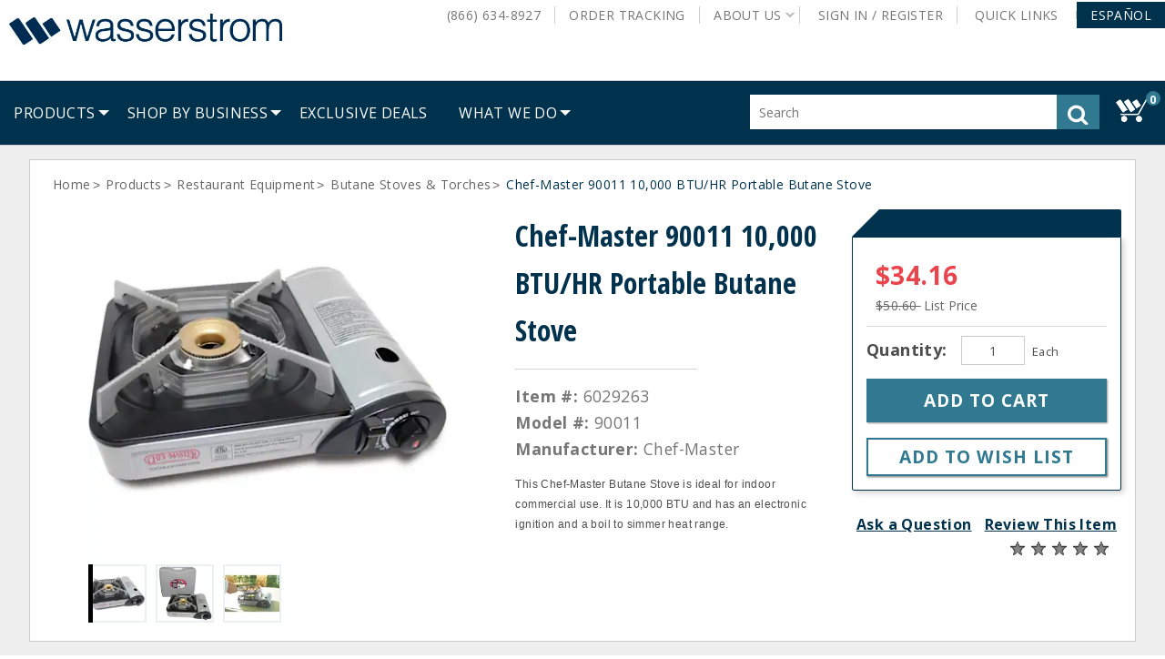

--- FILE ---
content_type: text/html;charset=UTF-8
request_url: https://www.wasserstrom.com/restaurant-supplies-equipment/chef-master-90011-10-000-btu-hr-portable-butane-stove-6029263
body_size: 39292
content:


<!doctype HTML>

<!-- BEGIN ItemDisplay.jsp -->

<html xmlns:wairole="http://www.w3.org/2005/01/wai-rdf/GUIRoleTaxonomy#"

xmlns:waistate="http://www.w3.org/2005/07/aaa" lang="en" xml:lang="en">
	<head>
		<meta http-equiv="Content-Type" content="text/html; charset=utf-8" />
		<title>Chef-Master 90011 10,000 BTU/HR Portable Butane Stove | Wasserstrom</title>
		<meta name="viewport" content="width=device-width, initial-scale=1"/>
		<meta name="description" content="This Chef-Master Butane Stove is ideal for indoor commercial use. It is 10,000 BTU and has an electronic ignition and a boil to simmer heat range."/>
		<meta name="keywords" content="Wasserstrom,Wasserstrom.com,restaurant supplies,restaurant equipment,discount restaurant equipment,wholesale restaurant equipment Chef-Master"/>
		<meta name="pageIdentifier" content="6029263"/>
		<meta name="pageId" content="333679"/>
		<meta name="pageGroup" content="Item"/>
	    <link rel="canonical" href="http://www.wasserstrom.com/restaurant-supplies-equipment/chef-master-90011-10-000-btu-hr-portable-butane-stove-6029263" />
		
		<!--Main Stylesheet for browser -->
		<link rel="stylesheet" href="/wcsstore/WasserstromStorefrontAssetStore/was_ver_106/css/common1_1.css" type="text/css" media="screen"/>
		<!-- Style sheet for print -->
		<link rel="stylesheet" href="/wcsstore/WasserstromStorefrontAssetStore/was_ver_106/css/print.css" type="text/css" media="print"/>
		
		<!-- Include script files --><!-- BEGIN CommonJSToInclude.jspf --><!-- Style sheet for RWD -->
<link rel="stylesheet" href="/wcsstore/WasserstromStorefrontAssetStore/was_ver_106/css/styles.css" type="text/css" />
<!-- Style sheet for CI -->
<link rel="stylesheet" href="/wcsstore/WasserstromStorefrontAssetStore/css/ci.css" type="text/css" />
<!--[if IE 8]>
<link rel="stylesheet" href="/wcsstore/WasserstromStorefrontAssetStore/css/stylesIE8.css" type="text/css" />
<![endif]-->
<!--Custom stylesheet for eSite -->
<link rel="stylesheet" href="/wcsstore/was_ver_106/WasserstromStorefrontAssetStore/css/generatedCSS/Public.css" type="text/css"/>



<script type="text/javascript" src="/wcsstore/WasserstromStorefrontAssetStore/javascript/jquery/jquery-3.5.1.min.js"></script>
<script type="text/javascript" src="/wcsstore/WasserstromStorefrontAssetStore/javascript/jquery/plugins/jquery-validation/jquery.validate.min.js"></script>
<script type="text/javascript" src="/wcsstore/WasserstromStorefrontAssetStore/javascript/jquery/plugins/jquery-validation/additional-methods.min.js"></script>
<script type="text/javascript" src="/wcsstore/WasserstromStorefrontAssetStore/javascript/jquery/jquery-ui.js"></script>
<link rel="stylesheet" href="/wcsstore/WasserstromStorefrontAssetStore/css/jquery-ui.css" type="text/css"/>
<script type="text/javascript" src="/wcsstore/WasserstromStorefrontAssetStore/javascript/images.js"></script>
<script type="text/javascript">
	jQuery.noConflict();
</script>

<script type="text/javascript" src="https://xiecomm.worldpay.com/diecomm/Scripts/XIPlugin/XIPlugin-1.1.0.js"></script>

<script type="text/javascript" charset="UTF-8" src="/wcsstore/dojo18/dojo/dojo.js" djConfig="parseOnLoad: true, isDebug: false,  modulePaths: {storetext: '/wcsstore/WasserstromStorefrontAssetStore/'}, useCommentedJson: true,locale: 'en-us' "></script>
<script type="text/javascript" charset="UTF-8" src="/wcsstore/dojo18/dojo/dojodesktop-rwd.js" djConfig="parseOnLoad: true, isDebug: false,  modulePaths: {storetext: '/wcsstore/WasserstromStorefrontAssetStore/'}, useCommentedJson: true,locale: 'en-us' "></script>



<meta name="CommerceSearch" content="storeId_10051" />
<meta name="viewport" content="width=device-width, initial-scale=1">


<link rel="icon" type="image/x-icon" href="https://assets.wasserstrom.com/image/upload/f_auto/10051-icon-favicon.ico" />
<link rel="shortcut icon" type="image/x-icon" href="https://assets.wasserstrom.com/image/upload/f_auto/10051-icon-favicon.ico"/>



	
	<link rel="apple-touch-icon-precomposed" href="https://assets.wasserstrom.com/image/upload/f_auto/10051-touch-icon-60px.png" sizes="60x60"/>
	<link rel="apple-touch-icon-precomposed" href="https://assets.wasserstrom.com/image/upload/f_auto/10051-touch-icon-72px.png" sizes="72x72"/>
	<link rel="apple-touch-icon-precomposed" href="https://assets.wasserstrom.com/image/upload/f_auto/10051-touch-icon-76px.png" sizes="76x76"/>
	<link rel="apple-touch-icon-precomposed" href="https://assets.wasserstrom.com/image/upload/f_auto/10051-touch-icon-114px.png" sizes="114x114"/>
	<link rel="apple-touch-icon-precomposed" href="https://assets.wasserstrom.com/image/upload/f_auto/10051-touch-icon-120px.png" sizes="120x120"/>
	<link rel="apple-touch-icon-precomposed" href="https://assets.wasserstrom.com/image/upload/f_auto/10051-touch-icon-144px.png" sizes="144x144"/>
	<link rel="apple-touch-icon-precomposed" href="https://assets.wasserstrom.com/image/upload/f_auto/10051-touch-icon-152px.png" sizes="152x152"/>


<script type="text/javascript">
	// Convert the WCParam object which contains request properties into javascript object
	var WCParamJS = {
		"storeId":'10051',
		"catalogId":'3074457345616677089',
		"langId":'-1',
		"pageView":'',
		"orderBy":'',
		"orderByContent":'',
		"searchTerm":'',
		"homePageURL" : 'https://www.wasserstrom.com',
		"commandContextCurrency": "USD"
	};
	var absoluteURL = "https://www.wasserstrom.com/restaurant-supplies-equipment/";
	var imageDirectoryPath = "/wcsstore/WasserstromStorefrontAssetStore/";
	var styleDirectoryPath = "images/colors/color1/";
	var supportPaymentTypePromotions = false;
	
	var subsFulfillmentFrequencyAttrName = "fulfillmentFrequency";
	var subsPaymentFrequencyAttrName = "paymentFrequency";
	var subsTimePeriodAttrName = "timePeriod";
	
	var storeNLS = null;
	var storeUserType = "G";
	var ios = false;
	var android = false;
	var multiSessionEnabled = false;
	
	// Store the amount of time of inactivity before a re-login is required, this value is retrieved from wc-server.xml, default is 30 mins
	var inactivityTimeout = 1800000;
	
	// Store the amount of time the inactivity warning dialog will be displayed before it closes itself, default is 20 seconds
	var inactivityWarningDialogDisplayTimer = 20000;
	
	// Store the amount of time to display a inactivity warning dialog before a re-login is required, default is 30 seconds
	var inactivityWarningDialogBuffer = 30000;
	
	// Store the timing event to display the inactivity dialog
	var inactivityTimeoutTracker = null;

	// Store the timing event to close the inactivity dialog
	var dialogTimeoutTracker = null;
	
	//browse only mode for Web Call Centre integration
	var browseOnly = false;
	
	//Summary: Returns the absolute URL to use for prefixing any Ajax URL call.
	//Description: Dojo does not handle the case where the parameters in the URL are delimeted by the "/" forward slash. Therefore, in order to
	//             workaround the issue, all AJAX requests must be done using absolute URLs rather than relative.
	//Returns: The absolute URL to use for prefixing any Ajax URL call.
	function getAbsoluteURL() {
		if (absoluteURL != "") {
			var currentURL = document.URL;
			var currentProtocol = "";
		
			if (currentURL.indexOf("://") != -1) {
				currentProtocol = currentURL.substring(0, currentURL.indexOf("://"));
			}
			
			var savedProtocol = "";
			if (absoluteURL.indexOf("://") != -1) {
				savedProtocol = absoluteURL.substring(0, absoluteURL.indexOf("://"));
			}
			
			if (currentProtocol != savedProtocol) {
				absoluteURL = currentProtocol + absoluteURL.substring(absoluteURL.indexOf("://"));
			}
		}
		
		return absoluteURL;
	}
	//Summary: Returns the path pointing to the shared image directory.
	//Description: In order to get the image directory path in any javascript file, this function can be used.
	//Returns: The path to reference images.
	function getImageDirectoryPath() {
		return imageDirectoryPath;
	}
	//Summary: Returns the path pointing to the directory containing color-dependant image files.
	//Description: In order to get the directory containing color-dependant image files in any javascript file, this function can be used.
	//Returns: The path to reference color-dependant image files.
	function getStyleDirectoryPath() {
		return styleDirectoryPath;
	}

	
</script>

<script type="text/javascript" src="/wcsstore/WasserstromStorefrontAssetStore/was_ver_106/javascript/MessageHelper.js"></script>
<script type="text/javascript" src="/wcsstore/WasserstromStorefrontAssetStore/was_ver_106/javascript/StoreCommonUtilities.js"></script>
<script type="text/javascript" src="/wcsstore/WasserstromStorefrontAssetStore/was_ver_106/javascript/AjaxRequestTracker.js"></script>
<script type="text/javascript" src="/wcsstore/WasserstromStorefrontAssetStore/was_ver_106/javascript/Responsive.js"></script>
<script type="text/javascript" src="/wcsstore/WasserstromStorefrontAssetStore/was_ver_106/javascript/Widgets/Search.js"></script>
<script type="text/javascript" src="/wcsstore/WasserstromStorefrontAssetStore/was_ver_106/javascript/Widgets/MiniShopCartDisplay/MiniShopCartDisplay.js"></script>
<script type="text/javascript" src="/wcsstore/WasserstromStorefrontAssetStore/was_ver_106/javascript/Widgets/Department/Department.js"></script>
<script type="text/javascript" src="/wcsstore/WasserstromStorefrontAssetStore/was_ver_106/javascript/Common/ShoppingActions.js"></script>
<script type="text/javascript" src="/wcsstore/WasserstromStorefrontAssetStore/was_ver_106/javascript/Common/BrowserDetect.js"></script>
<script type="text/javascript" src="/wcsstore/WasserstromStorefrontAssetStore/was_ver_106/javascript/Common/ShoppingActionsServicesDeclaration.js"></script>
<script type="text/javascript" src="/wcsstore/Widgets_701/was_ver_106/Common/javascript/WidgetCommon.js"></script>
<script type="text/javascript" src="/wcsstore/Widgets_701/was_ver_106/Common/javascript/OnBehalfUtilities.js"></script>
<script type="text/javascript" src="/wcsstore/Widgets_701/was_ver_106/com.ibm.commerce.store.widgets.csr.RegisteredCustomers/javascript/RegisteredCustomers.js"></script>
<script type="text/javascript" src="/wcsstore/WasserstromStorefrontAssetStore/was_ver_106/javascript/CheckoutArea/CheckoutPayments.js"></script>
<script type="text/javascript" src="/wcsstore/WasserstromStorefrontAssetStore/was_ver_106/javascript/CheckoutArea/Checkout.js"></script>


<script>
	dojo.require("wc.service.common");
	dojo.require("dojo.number");
	dojo.require("dojo.has");
	dojo.require("dijit/InlineEditBox");
	dojo.require("dijit/form/Textarea");

</script>

 

<script type="text/javascript">
 //Set the default NLS to use in the store.
 if(storeNLS == null) {
	 dojo.requireLocalization("storetext", "StoreText");
	 storeNLS = dojo.i18n.getLocalization("storetext","StoreText");
 }
 initializeInactivityWarning();
 var ie6 = false;
 var ie7 = false;
 if (navigator != null && navigator.userAgent != null) {
	 ie6 = (navigator.userAgent.toLowerCase().indexOf("msie 6.0") > -1);
	 ie7 = (navigator.userAgent.toLowerCase().indexOf("msie 7.0") > -1); 
 } 
/*  if (location.href.indexOf('UnsupportedBrowserErrorView') == -1 && (ie6 || ie7)) {
	// document.write('<meta http-equiv="Refresh" content="0;URL=http://www.wasserstrom.com/restaurant-supplies-equipment/UnsupportedBrowserErrorView?catalogId=3074457345616676668&amp;storeId=10051&amp;langId=-1"/>');
 	
	
 }
  */
</script>



<script type="text/javascript">
	dojo.addOnLoad(function() { 
		shoppingActionsJS.setCommonParameters('-1','10051','3074457345616677089','G','$');
		
		var isChrome = /Chrome/.test(navigator.userAgent) && /Google Inc/.test(navigator.vendor);
		var isSafari = /Safari/.test(navigator.userAgent) && /Apple Computer/.test(navigator.vendor);

		if (isChrome || isSafari) {
			var hiddenFields = dojo.query('input[type=\"hidden\"]');
			for (var i = 0; i < hiddenFields.length; i++) {
				hiddenFields[i].autocomplete="off"
			}
		}
		if (dojo.has("ios") || dojo.has("android")){
			dojo.attr(dojo.body(),"data-wc-device","mobile");
		}

		if(!dojo.cookie("fetchAccounts")){	
			deleteLunrIndexIfExists();
		}
		
	});
	
	jQuery.noConflict();
	(function( $ ) {
	  $(function() {
		 
	 	var ua =navigator.userAgent;
		var msie = ua.indexOf('MSIE ');
		  
	    if(msie > 0){
			showUnsupportedBrowserBar();
		}
	    
		$(document).click(function(event) {
			if ($('#MiniShopCartProductAdded').css('opacity') == 1 && dojo.byId("MiniShopCartProductAddedWrapper").style.display == "block") {
		 		dojo.byId('MiniShopCartProductAddedWrapper').style.display = "none";
			}
		});
		    
	  });
  
	})(jQuery);
	
		  
    
</script>


<script type="text/javascript" src="/wcsstore/WasserstromStorefrontAssetStore/was_ver_106/javascript/Vendor/libphonenumber-js/bundle/libphonenumber-js.min.js"></script>
<script type="text/javascript">
	function parsePhoneNumberTextBox(element, countryCode){
		if(countryCode === ""){
			countryCode = "US";
		}
		var asYouType = new libphonenumber.AsYouType(countryCode);
		if (element.value.includes('(') && !element.value.includes(')')) {
			element.value = element.value.replace('(', '');
	    }
		else{
			element.value = asYouType.input(element.value);
		}		
	}
</script>
<script type="text/javascript">
	var combineNameFields = true;
</script>

	<script type="text/javascript">
		var showBackOrderMsg = true;
	</script>
<!-- Google Analytics -->

<script>
(function(i,s,o,g,r,a,m){i['GoogleAnalyticsObject']=r;i[r]=i[r]||function(){
(i[r].q=i[r].q||[]).push(arguments)},i[r].l=1*new Date();a=s.createElement(o),
m=s.getElementsByTagName(o)[0];a.async=1;a.src=g;m.parentNode.insertBefore(a,m)
})(window,document,'script','//www.google-analytics.com/analytics.js','ga');

ga('create', 'UA-2383047-1', 'auto');
ga('require', 'linkid');
ga('require', 'displayfeatures');
ga('set', 'dimension1', 'Public');
ga('set', 'dimension2', 'Public');
</script>
<!-- End Google Analytics --><!-- BEGIN: Google Analytics 4 --><!-- Google tag (gtag.js) -->
<script async src="https://www.googletagmanager.com/gtag/js?id=G-LMYVSG07FZ"></script>
<script>
  window.dataLayer = window.dataLayer || [];
  function gtag(){dataLayer.push(arguments);}
  gtag('js', new Date());

  gtag('config', 'G-LMYVSG07FZ');
</script>
<!-- END: Google Analytics 4 --><!-- BEGIN: Google Trusted Store 
<script type="text/javascript">
  var gts = gts || [];
  gts.push(["id", "13865"]);  
  gts.push(["badge_position", "USER_DEFINED"]);
  gts.push(["badge_container", "GTS_CONTAINER"]);
  gts.push(["locale", "en_US"]);

  (function() {
    var gts = document.createElement("script");
    gts.type = "text/javascript";
    gts.async = true;
    gts.src = "https://www.googlecommerce.com/trustedstores/api/js";
    var s = document.getElementsByTagName("script")[0];
    s.parentNode.insertBefore(gts, s);
  })();
</script>
END: Google Trusted Store -->
<!-- END CommonJSToInclude.jspf -->

<script>

var dataLayer = [];


	
	var google_tag_params = {
		ecomm_prodid: '6029263',
		ecomm_pagetype: 'product',
		ecomm_totalvalue: ''
	};
	
	dataLayer.push({'pageType': 'ProductDisplay'});


var currentBrowser = BrowserDetect.browser;
dataLayer.push({'visitorType': 'Public'});
								
if(dojo.cookie('googtrans') == '/en/es') {
	dataLayer.push({event: 'userData',lang_selected : 'es'});
} else {
	dataLayer.push({event: 'userData',lang_selected : 'en'});
}
dataLayer.push({'browserType': currentBrowser});

</script>
<!-- Google Tag Manager -->
<noscript><iframe src="//www.googletagmanager.com/ns.html?id=GTM-NMRG"
height="0" width="0" style="display:none;visibility:hidden"></iframe></noscript>
<script>(function(w,d,s,l,i){w[l]=w[l]||[];w[l].push({'gtm.start':
new Date().getTime(),event:'gtm.js'});var f=d.getElementsByTagName(s)[0],
j=d.createElement(s),dl=l!='dataLayer'?'&l='+l:'';j.async=true;j.src=
'//www.googletagmanager.com/gtm.js?id='+i+dl;f.parentNode.insertBefore(j,f);
})(window,document,'script','dataLayer','GTM-NMRG');</script>

<script type="text/javascript" src="/wcsstore/WasserstromStorefrontAssetStore/was_ver_106/javascript/GoogleTagManager.js"></script>
<script>
var productArrForGA = {};
var productArrForGA4 = {};
dojo.addOnLoad(function(){
	GoogleTagManagerJS.setCommonParameters('-1','10051','3074457345616677089','USD');
});
</script>
<!-- End Google Tag Manager -->
		<script type="text/javascript" src="/wcsstore/WasserstromStorefrontAssetStore/was_ver_106/javascript/CommonContextsDeclarations.js"></script>
		<script type="text/javascript" src="/wcsstore/WasserstromStorefrontAssetStore/was_ver_106/javascript/CommonControllersDeclaration.js"></script>
		<script type="text/javascript" src="/wcsstore/WasserstromStorefrontAssetStore/was_ver_106/javascript/Widgets/collapsible.js"></script>
		<script type="text/javascript">
			dojo.addOnLoad(function() { 
					shoppingActionsServicesDeclarationJS.setCommonParameters('-1','10051','3074457345616677089');
					
					MessageHelper.setMessage("ERROR_EmailEmpty", "The Email address field cannot be empty.");
					
					MessageHelper.setMessage("ERROR_EmailTooLong", "The value entered in the email field is too long.");
					
					MessageHelper.setMessage("ERROR_INVALIDEMAILFORMAT", "The email entered is not in a valid format.");
					
					MessageHelper.setMessage("PRICE_EMAIL_SENT", "Email with your price has been sent to ${0}");
				});
			
		</script>
		
		<!-- Start including widget java script files -->
<script type="text/javascript" src="/wcsstore/WasserstromStorefrontAssetStore/was_ver_106/javascript/Widgets/ShoppingList/ShoppingList.js"></script>
<script type="text/javascript" src="/wcsstore/Widgets-wass/com.wass.commerce.store.widgets.PDP_AddToRequisitionLists/javascript/WASSAddToRequisitionLists.js"></script>
<script type="text/javascript" src="/wcsstore/Widgets_701/com.ibm.commerce.store.widgets.CatalogEntryRecommendation/javascript/CatalogEntryRecommendation.js"></script>
<script type="text/javascript" src="/wcsstore/Widgets_701/com.ibm.commerce.store.widgets.PDP_MerchandisingAssociations/javascript/MerchandisingAssociation.js"></script>
<script type="text/javascript" src="/wcsstore/WasserstromStorefrontAssetStore/was_ver_106/javascript/Widgets/ShoppingList/ShoppingListServicesDeclaration.js"></script>
<script type="text/javascript" src="/wcsstore/Widgets_701/Common/javascript/ci.js"></script>
<script type="text/javascript" src="/wcsstore/Widgets_701/Common/CatalogEntry/javascript/ProductDisplay.js"></script>
<script type="text/javascript" src="/wcsstore/Widgets_701/com.ibm.commerce.store.widgets.ContentRecommendation/javascript/video.js"></script>
<script type="text/javascript" src="/wcsstore/Widgets-wass/Common/CatalogEntry/javascript/ProductDisplay.js"></script>
<script type="text/javascript" src="/wcsstore/Widgets_701/com.ibm.commerce.store.widgets.PDP_FullImage/javascript/ProductFullImage.js"></script>
<!-- End including widget java script files -->


	</head>
		
	<body>
		<!-- Google Tag Manager (noscript) -->
		<noscript><iframe src="https://www.googletagmanager.com/ns.html?id=GTM-NMRG"
			height="0" width="0" style="display:none;visibility:hidden"></iframe></noscript>
		<!-- End Google Tag Manager (noscript) -->
		<input type="hidden" id="pageName" name="pageName" value="PDP"/>
		<!-- BEGIN CommonJSPFToInclude.jspf --><!-- BEGIN ProgressBar.jspf -->
<div id="progress_bar_dialog" dojoType="dijit.Dialog" style="display: none;">
	<div id="progress_bar">
	 <div class="loaderWrapper">
		<div class="loader">
			
		</div>
	  </div>
	</div>
</div>
<!-- END ProgressBar.jspf --><!-- BEGIN MessageDisplay.jspf -->

<span class="spanacce" style="display:none" id="MessageArea_ACCE_Title">Message Dialog</span>
<div id="MessageArea" class="store_message" role="alert" aria-labelledby="MessageArea_ACCE_Title">
	<div id="msgpopup_content_wrapper" class="content">
		<a id="clickableErrorMessageImg" role="button" class="close tlignore" href="JavaScript:MessageHelper.hideMessageArea();" title="Close">
			<div class="close_text">Close</div>
			<div class="close_icon"></div>
			<div class="clear_float"></div>
		</a>
		
		<div class="clear_float"></div>
		
		<div class="message">
			<div class="message_icon">
				<img id="error_icon" style="display:none;" class="error_icon" src="/wcsstore/WasserstromStorefrontAssetStore/images/colors/color1/error_icon.png" alt=""/>
				<img id="success_icon" style="display:none;" class="error_icon" src="/wcsstore/WasserstromStorefrontAssetStore/images/colors/color1/success_icon.png" alt=""/>
			</div>
			<div class="message_text" role="region" aria-required="true" aria-labelledby="MessageArea">
				<span id="ErrorMessageText">
					
				</span>
			</div>
			<div class="clear_float"></div>
		</div>		
	</div>
</div>
<span class="spanacce" role="region" id="ariaMessage_ACCE_Label" style="display:none">Display Update Message</span>
<span class="spanacce" role="region" aria-labelledby="ariaMessage_ACCE_Label" id="ariaMessage" aria-live="assertive" aria-atomic="true" aria-relevant="additions"></span>
<!-- END MessageDisplay.jspf -->

	<div id="widget_product_comparison_popup" dojoType="dijit.Dialog" closeOnTimeOut="false" title="Product Comparison" style="display:none">
		<div class="widget_product_comparison_popup widget_site_popup">													
			<!-- Top Border Styling -->
			<div class="top">
				<div class="left_border"></div>
				<div class="middle"></div>
				<div class="right_border"></div>
			</div>
			<div class="clear_float"></div>
			<!-- Main Content Area -->
			<div class="middle">
				<div class="content_left_border">
					<div class="content_right_border">
						<div class="content">
							<div class="header">
								<span>Product Comparison</span>
								<a id="ComparePopupClose" class="close" href="javascript:void(0);" onclick="dijit.byId('widget_product_comparison_popup').hide();" title="CLOSE"></a>
								<div class="clear_float"></div>
							</div>
							<div class="body">
								The maximum number of products that can be compared is 4. Please refine your selection.
							</div>
							
							<div class="footer">
								<div class="button_container ">
									<a id="ComparePopupOK" class="button_primary" tabindex="0" href="javascript:void(0);" onclick="dijit.byId('widget_product_comparison_popup').hide();" title="OK">
										<div class="left_border"></div>
										<div class="button_text">OK</div>
										<div class="right_border"></div>
									</a>
									<div class="clear_float"></div>
								</div>
								
							</div>
							<div class="clear_float"></div>
						<!-- End content Section -->
						</div>
					<!-- End content_right_border -->
					</div>
				<!-- End content_left_border -->
				</div>
			</div>
			<div class="clear_float"></div>
			<!-- Bottom Border Styling -->
			<div class="bottom">
				<div class="left_border"></div>
				<div class="middle"></div>
				<div class="right_border"></div>
			</div>
			<div class="clear_float"></div>
		</div>
	</div>


<div id="inactivityWarningPopup" dojoType="dijit.Dialog" title="Inactivity Warning Dialog" style="display:none;">
	<div class="widget_site_popup">
		<div class="top">
			<div class="left_border"></div>
			<div class="middle"></div>
			<div class="right_border"></div>
		</div>
		<div class="clear_float"></div>
		<div class="middle">
			<div class="content_left_border">
				<div class="content_right_border">
					<div class="content">
						<a role="button" id="inactivityWarningPopup_close" class="close_acce" title="CLOSE" href="javascript:void(0);" onclick="dijit.byId('inactivityWarningPopup').hide(); if (dialogTimeoutTracker != null) {clearTimeout(dialogTimeoutTracker);}"><img role="button" onmouseover="this.src='/wcsstore/WasserstromStorefrontAssetStore/images/colors/color1/close_hover.png'" onmouseout="this.src='/wcsstore/WasserstromStorefrontAssetStore/images/colors/color1/close_normal.png'" src="/wcsstore/WasserstromStorefrontAssetStore/images/colors/color1/close_normal.png" class="closeImg" alt="CLOSE"/></a>
						<div class="clear_float"></div>
						<div id="inactivityWarningPopup_body" class="body">
							<div class="message_icon left">
								<img class="error_icon" src="/wcsstore/WasserstromStorefrontAssetStore/images/colors/color1/warning_icon.png" alt="Warning">
							</div>
							
							
							
							<div class="message_text left">
							Your session is about to timeout due to inactivity.  Click OK to extend your time for an additional 0 minutes.
							</div>
							<div class="clear_float"></div>
						</div>
						<div class="footer">
							<div class="button_container">
								<a role="button" aria-labelledby="inactivityWarningPopupOK_Label" id="inactivityWarningPopupOK" href="javascript:void(0);" onclick="dijit.byId('inactivityWarningPopup').hide(); if (dialogTimeoutTracker != null) {clearTimeout(dialogTimeoutTracker);} resetServerInactivity();" class="button_primary">
									<div class="left_border"></div>
									<div id="inactivityWarningPopupOK_Label" class="button_text">OK</div>
									<div class="right_border"></div>
								</a>
								<div class="clear_float"></div>
							</div>
							<div class="clear_float"></div>
						</div>
						<div class="clear_float"></div>
					</div>
				</div>
			</div>
		</div>
		<div class="clear_float"></div>
		<div class="bottom">
			<div class="left_border"></div>
			<div class="middle"></div>
			<div class="right_border"></div>
		</div>
		<div class="clear_float"></div>
	</div>
</div><!-- END CommonJSPFToInclude.jspf -->
<div id="IntelligentOfferCategoryId" style="display:none;">3074457345616791190</div>
<div id="IntelligentOfferMainPartNumber" style="display:none;">6029263</div>
<div id="entitledItem_333679" style="display:none;">
		[
		
			{
			"catentry_id" : "333679",
			"Attributes" :	{ }
			}
		
		]
</div>

	
		<!-- Begin Page --><!-- BEGIN LayoutPreviewSetup.jspf--><!-- layoutPreviewLayoutId/Name/Default needs to be set before calling widgetImport  --><!-- END LayoutPreviewSetup.jspf-->
				
		<div id="page">
			<div id="grayOut"></div>
			<div id="headerWrapper">
				<!-- BEGIN Header.jsp -->

	<div id="shoppingListItemAddedPopup" dojoType="dijit.Dialog" style="display:none;" title="This item has been successfully added to your list.">
		<div class="widget_site_popup">
													
			<!-- Top Border Styling -->
			<div class="top">
				<div class="left_border"></div>
				<div class="middle"></div>
				<div class="right_border"></div>
			</div>
			<div class="clear_float"></div>
			<!-- Main Content Area -->
			<div class="middle">
				<div class="content_left_border">
					<div class="content_right_border">
						<div class="content">
							<div class="header">
								<span>This item has been successfully added to your list.</span>
								<a role="button" id="shoppingListItemAddedClose" href="javascript:ShoppingListDialogJS.close();" class="close tlignore" title="Close" aria-label="Close" ></a>
								<div class="clear_float"></div>
							</div>
							
								<div class="product">
									<div class="product_image">
										<img id="shoppingListItemAddedImg" alt=""/>
									</div>
									<div id="shoppingListItemAddedName" class="product_name"></div>
									<div class="clear_float"></div>
								</div>
							
							<div class="footer">
								<div class="button_container ">
									<a id="shoppingListItemAddedContinue" href="javascript:ShoppingListDialogJS.close();" class="button_primary tlignore" title="Continue Shopping">
										<div class="left_border"></div>
										<div class="button_text">Continue Shopping</div>
										<div class="right_border"></div>
									</a>
									<div class="clear_float"></div>
								</div>
								
							</div>
							<div class="clear_float"></div>
						<!-- End content Section -->
						</div>
					<!-- End content_right_border -->
					</div>
				<!-- End content_left_border -->
				</div>
			</div>
			<div class="clear_float"></div>
			<!-- Bottom Border Styling -->
			<div class="bottom">
				<div class="left_border"></div>
				<div class="middle"></div>
				<div class="right_border"></div>
			</div>
			<div class="clear_float"></div>
		</div>
	</div>

	<!-- BEGIN HeaderLogoDisplay.jsp -->

<div id="header" role="banner">
	<div id="headerRow1" class="rowContainer">
		<div id="logo">	
		
			<a href="https://www.wasserstrom.com"> 
				<img id="mainDefaultLogo" src="https://assets.wasserstrom.com/image/upload/f_auto//wasserstromlogo" alt="Wasserstrom"/>
			</a>
				
		</div>
		<!-- END HeaderLogoDisplay.jsp -->
<script>var isGuest = true;</script>

<script>
	// Convert the WCParam object which contains request properties into javascript object for CSR
	var CSRWCParamJS = {
		"env_shopOnBehalfSessionEstablished" : 'false',
		"env_shopOnBehalfEnabled_CSR" : 'false'
	};
</script>

<script src="/wcsstore/WasserstromStorefrontAssetStore/was_ver_106/javascript/Widgets/header.js"></script>



		<ul id="quickLinksBar">
 			
				<li>
					<a id="AboutLinksPanel" href="#" class="panelLinkSelected topLevelLink" role="button" aria-haspopup="true" data-toggle="aboutLinksMenu" aria-label="About Us">
						About Us<!-- <div class="arrow_button_icon"></div> -->
					</a>	
					
				<!-- Start - JSP File Name: WebServiceeMarketingSpotDisplay.jsp --><!--
	<table>
	<tr><td>MarketingSpotIdentifier UniqueID:</td> <td> 715913683 </td></tr>
	<tr><td>MarketingSpotIdentifier Name:</td> <td> AboutUsLinks </td></tr>
	</table>			
-->

<!-- <h4>Content</h4> -->
	<style>

#aboutLinksMenu.active {
  width: 222px;
}

.aboutLinksIcons a {
  display: inline-block !important;
}

.aboutLinksIcons img {
  display: inline-block !important;
  margin-left: 2px;
  vertical-align: middle;
}

</style>


<div id="aboutLinksMenu" class="basicMenu" role="menu" data-parent="header" aria-label="About Us" tabindex="0">
  <ul role="group">
    <li>
      <a href="/restaurant-supplies-equipment/top-five-reasons-to-shop-at-wasserstrom" id="WC_AboutUsLinks_1" title="Top 5 Reasons to Shop at Wasserstrom">Top 5 Reasons to Shop at Wasserstrom</a>
    </li>
    <li>
      <a href="/restaurant-supplies-equipment/request-a-quote" id="WC_AboutUsLinks_2" title="Request A Quote">Request A Quote</a>
    </li>
    <li>
      <a href="/restaurant-supplies-equipment/contact-us" id="WC_AboutUsLinks_3" title="Contact Us">Contact Us</a>
    </li>
    <li>
      <a href="/restaurant-supplies-equipment/our-locations" id="WC_AboutUsLinks_4" title="Our Locations">Our Locations</a>
    </li>
    <li>
      <a href="/restaurant-supplies-equipment/careers" id="WC_AboutUsLinks_5" title="Careers">Careers</a>
    </li>
    <li>
      <a href="/restaurant-supplies-equipment/what-we-do" id="WC_AboutUsLinks_6" title="What We Do">What We Do</a>
    </li>
    <li>
      <a href="/restaurant-supplies-equipment/inspiration" id="WC_AboutUsLinks_7" title="Restaurant Inspiration">Restaurant Inspiration</a>
    </li>
    <li class="aboutLinksIcons">
      <a href="/restaurant-supplies-equipment/n-wasserstrom-and-sons" id="WC_AboutUsLinks_8" title="Custom Manufacturing">Custom Manufacturing</a>
      <img src="https://assets.wasserstrom.com/image/upload/f_auto/about-us-icon-new-window?scl=1&fmt=png8" alt="New Window">
    </li>
    <li class="aboutLinksIcons">
      <a href="http://www.wasserstrom.com/blog/" id="WC_AboutUsLinks_9" title="The Official Wasserstrom Blog">Blog</a>
      <img src="https://assets.wasserstrom.com/image/upload/f_auto/about-us-icon-new-window?scl=1&fmt=png8" alt="New Window">
    </li>
  </ul>
</div><!--
        : 715886497AboutUsLinks_Content
			  <tr><td>Name:</td> <td> AboutUsLinks_Content </td></tr>
			  <tr><td>DataType:</td> <td> MarketingContent </td></tr>
			  <tr><td>ActivityIdentifier UniqueID:</td> <td> 0 </td></tr>
			  <tr><td>ActivityIdentifier Name:</td> <td>  </td></tr>
			  <tr><td>Activity Description:</td> <td> </td></tr>
			  <tr><td>CampaignName:</td> <td>  </td></tr>
			  <tr><td>ActivityFormat:</td> <td>  </td></tr>
			  <tr><td>ActivityPriority:</td> <td> 1 </td></tr>
        <tr><td>Url Link:</td> <td>  </td></tr>	
        			
        	<tr><td>Marketing Text:</td> <td> &lt;style&gt;

#aboutLinksMenu.active {
  width: 222px;
}

.aboutLinksIcons a {
  display: inline-block !important;
}

.aboutLinksIcons img {
  display: inline-block !important;
  margin-left: 2px;
  vertical-align: middle;
}

&lt;/style&gt;


&lt;div id=&#034;aboutLinksMenu&#034; class=&#034;basicMenu&#034; role=&#034;menu&#034; data-parent=&#034;header&#034; aria-label=&#034;About Us&#034; tabindex=&#034;0&#034;&gt;
  &lt;ul role=&#034;group&#034;&gt;
    &lt;li&gt;
      &lt;a href=&#034;/restaurant-supplies-equipment/top-five-reasons-to-shop-at-wasserstrom&#034; id=&#034;WC_AboutUsLinks_1&#034; title=&#034;Top 5 Reasons to Shop at Wasserstrom&#034;&gt;Top 5 Reasons to Shop at Wasserstrom&lt;/a&gt;
    &lt;/li&gt;
    &lt;li&gt;
      &lt;a href=&#034;/restaurant-supplies-equipment/request-a-quote&#034; id=&#034;WC_AboutUsLinks_2&#034; title=&#034;Request A Quote&#034;&gt;Request A Quote&lt;/a&gt;
    &lt;/li&gt;
    &lt;li&gt;
      &lt;a href=&#034;/restaurant-supplies-equipment/contact-us&#034; id=&#034;WC_AboutUsLinks_3&#034; title=&#034;Contact Us&#034;&gt;Contact Us&lt;/a&gt;
    &lt;/li&gt;
    &lt;li&gt;
      &lt;a href=&#034;/restaurant-supplies-equipment/our-locations&#034; id=&#034;WC_AboutUsLinks_4&#034; title=&#034;Our Locations&#034;&gt;Our Locations&lt;/a&gt;
    &lt;/li&gt;
    &lt;li&gt;
      &lt;a href=&#034;/restaurant-supplies-equipment/careers&#034; id=&#034;WC_AboutUsLinks_5&#034; title=&#034;Careers&#034;&gt;Careers&lt;/a&gt;
    &lt;/li&gt;
    &lt;li&gt;
      &lt;a href=&#034;/restaurant-supplies-equipment/what-we-do&#034; id=&#034;WC_AboutUsLinks_6&#034; title=&#034;What We Do&#034;&gt;What We Do&lt;/a&gt;
    &lt;/li&gt;
    &lt;li&gt;
      &lt;a href=&#034;/restaurant-supplies-equipment/inspiration&#034; id=&#034;WC_AboutUsLinks_7&#034; title=&#034;Restaurant Inspiration&#034;&gt;Restaurant Inspiration&lt;/a&gt;
    &lt;/li&gt;
    &lt;li class=&#034;aboutLinksIcons&#034;&gt;
      &lt;a href=&#034;/restaurant-supplies-equipment/n-wasserstrom-and-sons&#034; id=&#034;WC_AboutUsLinks_8&#034; title=&#034;Custom Manufacturing&#034;&gt;Custom Manufacturing&lt;/a&gt;
      &lt;img src=&#034;https://assets.wasserstrom.com/image/upload/f_auto/about-us-icon-new-window?scl=1&amp;fmt=png8&#034; alt=&#034;New Window&#034;&gt;
    &lt;/li&gt;
    &lt;li class=&#034;aboutLinksIcons&#034;&gt;
      &lt;a href=&#034;http://www.wasserstrom.com/blog/&#034; id=&#034;WC_AboutUsLinks_9&#034; title=&#034;The Official Wasserstrom Blog&#034;&gt;Blog&lt;/a&gt;
      &lt;img src=&#034;https://assets.wasserstrom.com/image/upload/f_auto/about-us-icon-new-window?scl=1&amp;fmt=png8&#034; alt=&#034;New Window&#034;&gt;
    &lt;/li&gt;
  &lt;/ul&gt;
&lt;/div&gt; </td></tr>
        	<tr><td>Location:</td> <td>  </td></tr>
         
        <tr><td>Format UniqueID:</td> <td> 2 </td></tr>
        <tr><td>Format Name:</td> <td> Text </td></tr>      	
        <tr><td>Content Mime Type:</td> <td>  </td></tr>    
        <tr><td>Name:</td> <td>  </td></tr>      	      	      	
        <tr><td>Short Description:</td> <td>  </td></tr>      	      	      	      	
        <tr><td>Image:</td> <td>  </td></tr>           
                   	      	 	      	      	      	
        -->
		<!-- End - JSP File Name: WebServiceeMarketingSpotDisplay.jsp -->
					
				</li>
				
			
				<li>				
				<!-- BEGIN GlobalLogin.jsp --><!-- BEGIN GlobalLogin_Data.jspf --><!-- END GlobalLogin_Data.jspf -->
<script type="text/javascript" src="/wcsstore/Widgets_701/was_ver_106/com.ibm.commerce.store.widgets.GlobalLogin/javascript/GlobalLoginControllers.js"></script>
<script type="text/javascript" src="/wcsstore/Widgets_701/was_ver_106/com.ibm.commerce.store.widgets.GlobalLogin/javascript/GlobalLogin.js"></script>
<script type="text/javascript" src="/wcsstore/Widgets_701/was_ver_106/com.ibm.commerce.store.widgets.GlobalLogin/javascript/GlobalLoginShopOnBehalf.js"></script>
<script type="text/javascript" src="/wcsstore/Widgets_701/was_ver_106/com.ibm.commerce.store.widgets.GlobalLogin/javascript/GlobalLoginActions.js"></script>
<script type="text/javascript" src="/wcsstore/Widgets_701/was_ver_106/com.ibm.commerce.store.widgets.GlobalLogin/javascript/GlobalLoginServicesDeclarations.js"></script>
<script type="text/javascript">
	dojo.addOnLoad(function() {
		GlobalLoginJS.setCommonParameters('-1','10051','3074457345616677089');																		
		GlobalLoginJS.initGlobalLoginUrl('GlobalLogin_controller', getAbsoluteURL() + 'GlobalLoginView?langId=-1&amp;storeId=10051&amp;catalogId=3074457345616677089&amp;ajaxStoreImageDir=%2fwcsstore%2fWasserstromStorefrontAssetStore%2f');		
		GlobalLoginJS.initGlobalLoginUrl('GlobalLogin_SignIn_controller', getAbsoluteURL() + 'GlobalLoginSignInView?langId=-1&amp;storeId=10051&amp;catalogId=3074457345616677089&amp;ajaxStoreImageDir=%2fwcsstore%2fWasserstromStorefrontAssetStore%2f&amp;authToken=-1002%252CikG1Jp6Tgr6XwX4T8wqbt%252Bcvf23%252BuN%252BgRtLYSeBqhHU%253D');
		GlobalLoginShopOnBehalfJS.setBuyerSearchURL('/wcs/resources/store/10051/person?q=usersICanAdmin');
		GlobalLoginShopOnBehalfJS.setControllerURL('GlobalLoginShopOnBehalfDisplayView?langId=-1&storeId=10051&catalogId=3074457345616677089&ajaxStoreImageDir=%2fwcsstore%2fWasserstromStorefrontAssetStore%2f');
	});			
</script>

<script type="text/javascript">
	dojo.addOnLoad(function() {
		GlobalLoginJS.registerWidget('Header_GlobalLogin');
		GlobalLoginShopOnBehalfJS.registerShopOnBehalfPanel('Header_GlobalLogin_WC_B2B_ShopOnBehalf', 'Header_GlobalLogin_WC_B2B_ShopForSelf');
	});
</script>
		
<!-- BEGIN GlobalLoginSignIn_UI.jspf -->
<script type="text/javascript">
	dojo.addOnLoad(function(){		
		
		
		MessageHelper.setMessage("GLOBALLOGIN_SIGN_IN_ERROR_2000", "Type a logon ID in the Logon ID field.");
		MessageHelper.setMessage("GLOBALLOGIN_SIGN_IN_ERROR_2010", "Either the logon ID or the password entered is incorrect. Enter the information again.");	
		MessageHelper.setMessage("GLOBALLOGIN_SIGN_IN_ERROR_2020", "Either the logon ID or the password entered is incorrect. Enter the information again.");
		MessageHelper.setMessage("GLOBALLOGIN_SIGN_IN_ERROR_2030", "Either the logon ID or the password entered is incorrect. Enter the information again.");	
		MessageHelper.setMessage("GLOBALLOGIN_SIGN_IN_ERROR_2110", "There is a problem with your user account.  Please contact Customer Service at (866) 634-8927 for assistance.");
		MessageHelper.setMessage("GLOBALLOGIN_SIGN_IN_ERROR_2300", "Wait a few seconds before attempting to sign in again.");	
		MessageHelper.setMessage("GLOBALLOGIN_SIGN_IN_ERROR_2400", "Your organization is locked. You cannot sign in at this time. ");
		MessageHelper.setMessage("GLOBALLOGIN_SIGN_IN_ERROR_2410", "There is a problem with your user account.  Please contact Customer Service at {0} for assistance.");	
		MessageHelper.setMessage("GLOBALLOGIN_SIGN_IN_ERROR_2420", "Your registration request has been received.  Your account is waiting for approval. Until your account has been approved, you cannot log on.");
		MessageHelper.setMessage("GLOBALLOGIN_SIGN_IN_ERROR_2430", "Your password has been reset. Retrieve the temporary password from your email and try signing in again.");	
		MessageHelper.setMessage("GLOBALLOGIN_SIGN_IN_ERROR_2570", "Your account is not activated. If you have already responded to the activation email your received, contact our store for assistance.");
		MessageHelper.setMessage("GLOBALLOGIN_SIGN_IN_ERROR_2340", "You are not allowed to login from an external network.");
		MessageHelper.setMessage("GLOBALLOGIN_SIGN_IN_ERROR_2490", "Due to 6 unsuccessful password attempts, you will be unable to sign in.  Please &lt;a href=&#034;https://www.wasserstrom.com/restaurant-supplies-equipment/ResetPasswordGuestErrorView?catalogId=3074457345616677089&amp;state=forgetpassword&amp;langId=-1&amp;storeId=10051&#034;&gt;reset your password&lt;/a&gt; or contact Customer Service at (866) 634-8927 for assistance.");		
	});
</script>

<a href="javascript:GlobalLoginJS.InitHTTPSecure('Header_GlobalLogin');" id="Header_GlobalLogin_signInQuickLink" tabIndex="0" class="panelLinkSelected" role="button" aria-label="Sign In / Register">
	Sign In / Register
</a>										
		

		
<div dojoType="wc.widget.RefreshArea" class="GlobalLoginWidgetAlt" widgetId="Header_GlobalLogin" id="Header_GlobalLogin" controllerId="GlobalLogin_SignIn_controller" role="region" aria-label="Sign In Drop Down Panel" ariaMessage="Global Login Display Updated"
   data-toggle-control="Header_GlobalLogin_signInQuickLink">
</div>

<!-- END GlobalLoginSignIn_UI.jspf --><!-- END GlobalLogin.jsp -->					
				</li>
			
			<li class="separator-false">
			<a id="quickLinksButton" href="#" class="panelLinkSelected" role="button" aria-haspopup="true" data-toggle="quickLinksMenu" aria-label="Quick Links">
				<div class="arrow_button_icon"></div>
				Quick Links
			</a>
			<!--</li>-->
			<div id="quickLinksMenu" class="basicMenu" role="menu" data-parent="header" aria-label="Quick Links" tabindex="0">
				<h3>Quick Links</h3><a href="#" class="closeButton" role="button" data-toggle="quickLinksMenu"><span role="presentation"></span></a>
				<ul role="group">							
							<li id="globalLoginWidget">				
							<!-- BEGIN GlobalLogin.jsp --><!-- BEGIN GlobalLogin_Data.jspf --><!-- END GlobalLogin_Data.jspf -->
<script type="text/javascript">
	dojo.addOnLoad(function() {
		GlobalLoginJS.registerWidget('QuickLinks_GlobalLogin');
		GlobalLoginShopOnBehalfJS.registerShopOnBehalfPanel('QuickLinks_GlobalLogin_WC_B2B_ShopOnBehalf', 'QuickLinks_GlobalLogin_WC_B2B_ShopForSelf');
	});
</script>
		
<!-- BEGIN GlobalLoginSignIn_UI.jspf -->
<script type="text/javascript">
	dojo.addOnLoad(function(){		
		
		
		MessageHelper.setMessage("GLOBALLOGIN_SIGN_IN_ERROR_2000", "Type a logon ID in the Logon ID field.");
		MessageHelper.setMessage("GLOBALLOGIN_SIGN_IN_ERROR_2010", "Either the logon ID or the password entered is incorrect. Enter the information again.");	
		MessageHelper.setMessage("GLOBALLOGIN_SIGN_IN_ERROR_2020", "Either the logon ID or the password entered is incorrect. Enter the information again.");
		MessageHelper.setMessage("GLOBALLOGIN_SIGN_IN_ERROR_2030", "Either the logon ID or the password entered is incorrect. Enter the information again.");	
		MessageHelper.setMessage("GLOBALLOGIN_SIGN_IN_ERROR_2110", "There is a problem with your user account.  Please contact Customer Service at (866) 634-8927 for assistance.");
		MessageHelper.setMessage("GLOBALLOGIN_SIGN_IN_ERROR_2300", "Wait a few seconds before attempting to sign in again.");	
		MessageHelper.setMessage("GLOBALLOGIN_SIGN_IN_ERROR_2400", "Your organization is locked. You cannot sign in at this time. ");
		MessageHelper.setMessage("GLOBALLOGIN_SIGN_IN_ERROR_2410", "There is a problem with your user account.  Please contact Customer Service at {0} for assistance.");	
		MessageHelper.setMessage("GLOBALLOGIN_SIGN_IN_ERROR_2420", "Your registration request has been received.  Your account is waiting for approval. Until your account has been approved, you cannot log on.");
		MessageHelper.setMessage("GLOBALLOGIN_SIGN_IN_ERROR_2430", "Your password has been reset. Retrieve the temporary password from your email and try signing in again.");	
		MessageHelper.setMessage("GLOBALLOGIN_SIGN_IN_ERROR_2570", "Your account is not activated. If you have already responded to the activation email your received, contact our store for assistance.");
		MessageHelper.setMessage("GLOBALLOGIN_SIGN_IN_ERROR_2340", "You are not allowed to login from an external network.");
		MessageHelper.setMessage("GLOBALLOGIN_SIGN_IN_ERROR_2490", "Due to 6 unsuccessful password attempts, you will be unable to sign in.  Please &lt;a href=&#034;https://www.wasserstrom.com/restaurant-supplies-equipment/ResetPasswordGuestErrorView?catalogId=3074457345616677089&amp;state=forgetpassword&amp;langId=-1&amp;storeId=10051&#034;&gt;reset your password&lt;/a&gt; or contact Customer Service at (866) 634-8927 for assistance.");		
	});
</script>

<a href="javascript:GlobalLoginJS.InitHTTPSecure('QuickLinks_GlobalLogin');" id="QuickLinks_GlobalLogin_signInQuickLink" tabIndex="0" class="panelLinkSelected" role="button" aria-label="Sign In / Register">
	Sign In / Register
</a>										
		

		
<div dojoType="wc.widget.RefreshArea" class="GlobalLoginWidgetAlt" widgetId="QuickLinks_GlobalLogin" id="QuickLinks_GlobalLogin" controllerId="GlobalLogin_SignIn_controller" role="region" aria-label="Sign In" ariaMessage="Global Login Display Updated"
   data-toggle-control="QuickLinks_GlobalLogin_signInQuickLink">
</div>

<!-- END GlobalLoginSignIn_UI.jspf --><!-- END GlobalLogin.jsp -->
				<li>
					<!-- currently links to Wass info page, set up a static site for about us links -->
					<a id="AboutLinksButton" href="/restaurant-supplies-equipment/corporate-info" aria-label="About Us">
						About Us
					</a>	
				</li>
				
								<li>
									<a href="https://www.wasserstrom.com/restaurant-supplies-equipment/order-tracking" id="WC_MyAccountSidebarDisplayf_links_5">Order Tracking</a>	
								</li>
							
				<li>
					
								<span id="contactQuickLink">(866) 634-8927</span>
							

				</li>
				</ul>
			</div><!--quick link menu / -->
			</li>
		</li><style>
	#goog-gt-tt,.skiptranslate {
		display:none!important;
	}
	body {
		top:0px!important;
	}
</style>
<div id="google-translate-element" style="display:none;"></div>
<script>

	dojo.addOnLoad(function() { 
				
		if(dojo.cookie("googtrans")){	
			jQuery("#toen").show();
			getSpanishImg();			
		} else {
			jQuery("#toes").show();
		}
		
	});
	
	function getSpanishImg() {
	
		jQuery(document).ready(function() {
			setTimeout(function() {
				jQuery('body img').each(function() {
					let src = jQuery(this).attr('src');
					let newSrc = changeToSpanish(src);
					jQuery(this).attr('src', newSrc);
				});
				jQuery('body picture source').each(function() {
					let src = jQuery(this).attr('srcset');
					let newSrc = changeToSpanish(src);
					jQuery(this).attr('srcset', newSrc);
				});
			}, 1000);
		});
	}
	
	function changeToSpanish(src) {	
		if (!src || src.trim() === '') {
          console.log('Skipped image without src:', this);
          return;
        }
		const startsWithAssets = src.startsWith('https://assets.wasserstrom.com/');
		const endsWithPng = /\.png(\?.*)?$/i.test(src);
			
			
		if (startsWithAssets && endsWithPng) {
			console.log(src);
			const match = src.match(/\/([^\/]+)\.png/);
			if (!match) return;
			const baseName = match[1];

			let newSrc = src;
			newSrc = newSrc.replace('.png', '_es.png');
			if (src.includes('f_auto')) {
			  newSrc = newSrc.replace('f_auto', 'f_auto,d_'+baseName+'.png');
			} else {
			  newSrc = newSrc.replace('/upload/', '/upload/d_'+baseName+'.png/');
			}
			return 	newSrc;
		}
	}
	
	function translate(lang) {
		const domainName = extractCurrentDomain();
		setCookie("googtrans", null, {
		    expires:-1,
		    path: "/"
		  });
		  
		setCookie("googtrans", null, {
			expires:-1,
			path: "/",
			domain: domainName
		});
		 
		if(lang == "es") {
			setCookie("googtrans", "/en/es", {
			    expires:"session",
			    path: "/",
			    domain: domainName
			});
		}
		window.location.reload();
	}
	
	function extractCurrentDomain() {   
		const hostname = window.location.hostname;    
		const domainParts = hostname.split('.');
		const domain = '.' + domainParts.slice(-2).join('.'); 

		return domain;
	}
		
    function googleTranslateElementInit() {
        new google.translate.TranslateElement(
            { pageLanguage: 'en', layout: google.translate.TranslateElement.InlineLayout.SIMPLE },
            'google-translate-element'
        );
    }
</script>
<li id="userLanguageSelection" style="border-left:1px solid #c9cece"class="separator-false" translate="no">
	<a  id="toen" style="display:none"  href="javascript:translate('en');"  class="panelLinkSelected languageSelection" role="button" aria-label="ENGLISH">
		<span>ENGLISH</span>
	</a>
	<a  id="toes"  style="display:none" href="javascript:translate('es');"  class="panelLinkSelected languageSelection" role="button" aria-label="ESPAÑOL">
		<span>ESPAÑOL</span>
	</a>
</li>
<script src="https://translate.google.com/translate_a/element.js?cb=googleTranslateElementInit"></script>
		</ul>
		<!-- BEGIN HeaderShiptoDisplay.jsp --><!-- END HeaderShiptoDisplay.jsp -->
	</div>
	
	<div id="headerRow2">
		<div class="rowContainer" >
			
			<a id="departmentsButton" href="#" role="button" aria-haspopup="true" data-toggle="departmentsMenu">
				<span class="hamburger"></span>
				<span class="icon-close_btn"></span>
				<div class="arrow_button_icon mobileHidden"></div>
			</a>
			
			
			<div dojoType="wc.widget.RefreshArea" widgetId="drop_down_" controllerId="departmentSubMenu_Controller" >
				<nav aria-label="wass-main-menu">
					<ul id="departmentsMenu" data-parent="header" role="menubar" aria-label="wass-main-menu">
							
							
							  <li role="none" class="hidden" id="subcategories-flyover-3074457345616681168">
							
								
								<a role="menuitem" id="departmentButton_3074457345616681168" href="#" class="departmentButton" role="menuitem" aria-haspopup="true" aria-expanded="false" data-toggle="departmentMenu_3074457345616681168">
									<span>Products</span>
									<div class="arrow_button_icon"></div>	
								</a> 
								
								<div id="departmentMenu_3074457345616681168" class="departmentMenu subMenu" role="none" data-parent="departmentsMenu" data-id="3074457345616681168" aria-label="Products">	
								
											<ul class="categoryList topLevelUl" role="menu">
											<li role="none">
											  <a id="categoryMenuLink_" href="https://www.wasserstrom.com/restaurant-supplies-equipment/products" class="link headingText" aria-label="" role="menuitem" aria-expanded="false" tabindex="-1">
												  Products
											  </a>				
											</li>
												
													<li role="none">
														
															   	<a id="categoryLink_3074457345616681168_18584" href="https://www.wasserstrom.com/restaurant-supplies-equipment/cooking-equipment" aria-label="Restaurant Equipment" class="menuLink topLevelLink" role="menuitem" tabindex="-1">Restaurant Equipment</a>
														 
																<div id="categoryflyout_3074457345616681168_18584" class="flyoutMenu" >
															
															<div class="header mobileHidden">
																<a id="categoryMenuLink_3074457345616681168_18584" href="https://www.wasserstrom.com/restaurant-supplies-equipment/cooking-equipment" class="link menuLink headingText" aria-label="Restaurant Equipment" role="menuitem" tabindex="-1">Restaurant Equipment</a>
																<a id="categoryToggle_3074457345616681168_18584" href="#" onclick="hideExpandedMenu();return false;" class="toggle" role="button" data-toggle="categoryflyout_3074457345616681168_18584" aria-labelledby="categoryLink_3074457345616681168_18584"><span role="presentation" class="icon-close_btn"></span></a> 	
															</div>
														
																<ul class="subcategoryList" role="menu">
																		
																				<li role="none">	
																					
																					<a id="subcategoryImageLink_3074457345616681168_18584_3074457345616797668" href="https://www.wasserstrom.com/restaurant-supplies-equipment/commercial-ovens" aria-label="Commercial Ovens" class="menuLink mobileHidden" role="menuitem" tabindex="-1">
																					<img id="productThumbNailImage_" src="/wcsstore/WasserstromStorefrontAssetStore/images/spinner_120px.gif" dat-src="https://assets.wasserstrom.com/image/upload/w_200,h_200,f_auto,d_noimage_wasserstrom.png/ovens.png" alt="Commercial Ovens" border="0" width="80" height="80"/></a>
																					<a id="subcategoryLink_3074457345616681168_18584_3074457345616797668" href="https://www.wasserstrom.com/restaurant-supplies-equipment/commercial-ovens" class="menuLink" role="menuitem" tabindex="-1">Commercial Ovens</a>
																				</li>
																				
																				<li role="none">	
																					
																					<a id="subcategoryImageLink_3074457345616681168_18584_18586" href="https://www.wasserstrom.com/restaurant-supplies-equipment/fryers" aria-label="Commercial Fryers" class="menuLink mobileHidden" role="menuitem" tabindex="-1">
																					<img id="productThumbNailImage_" src="/wcsstore/WasserstromStorefrontAssetStore/images/spinner_120px.gif" dat-src="https://assets.wasserstrom.com/image/upload/w_200,h_200,f_auto,d_noimage_wasserstrom.png/6054090" alt="Commercial Fryers" border="0" width="80" height="80"/></a>
																					<a id="subcategoryLink_3074457345616681168_18584_18586" href="https://www.wasserstrom.com/restaurant-supplies-equipment/fryers" class="menuLink" role="menuitem" tabindex="-1">Commercial Fryers</a>
																				</li>
																				
																				<li role="none">	
																					
																					<a id="subcategoryImageLink_3074457345616681168_18584_19088" href="https://www.wasserstrom.com/restaurant-supplies-equipment/commercial-griddles" aria-label="Commercial Griddles" class="menuLink mobileHidden" role="menuitem" tabindex="-1">
																					<img id="productThumbNailImage_" src="/wcsstore/WasserstromStorefrontAssetStore/images/spinner_120px.gif" dat-src="https://assets.wasserstrom.com/image/upload/w_200,h_200,f_auto,d_noimage_wasserstrom.png/commercialgriddles" alt="Commercial Griddles" border="0" width="80" height="80"/></a>
																					<a id="subcategoryLink_3074457345616681168_18584_19088" href="https://www.wasserstrom.com/restaurant-supplies-equipment/commercial-griddles" class="menuLink" role="menuitem" tabindex="-1">Commercial Griddles</a>
																				</li>
																				
																				<li role="none">	
																					
																					<a id="subcategoryImageLink_3074457345616681168_18584_164553" href="https://www.wasserstrom.com/restaurant-supplies-equipment/charbroilers" aria-label="Charbroilers" class="menuLink mobileHidden" role="menuitem" tabindex="-1">
																					<img id="productThumbNailImage_" src="/wcsstore/WasserstromStorefrontAssetStore/images/spinner_120px.gif" dat-src="https://assets.wasserstrom.com/image/upload/w_200,h_200,f_auto,d_noimage_wasserstrom.png/charbroilers" alt="Charbroilers" border="0" width="80" height="80"/></a>
																					<a id="subcategoryLink_3074457345616681168_18584_164553" href="https://www.wasserstrom.com/restaurant-supplies-equipment/charbroilers" class="menuLink" role="menuitem" tabindex="-1">Charbroilers</a>
																				</li>
																				
																				<li role="none">	
																					
																					<a id="subcategoryImageLink_3074457345616681168_18584_19085" href="https://www.wasserstrom.com/restaurant-supplies-equipment/commercial-range" aria-label="Commercial Ranges" class="menuLink mobileHidden" role="menuitem" tabindex="-1">
																					<img id="productThumbNailImage_" src="/wcsstore/WasserstromStorefrontAssetStore/images/spinner_120px.gif" dat-src="https://assets.wasserstrom.com/image/upload/w_200,h_200,f_auto,d_noimage_wasserstrom.png/commercialrange" alt="Commercial Ranges" border="0" width="80" height="80"/></a>
																					<a id="subcategoryLink_3074457345616681168_18584_19085" href="https://www.wasserstrom.com/restaurant-supplies-equipment/commercial-range" class="menuLink" role="menuitem" tabindex="-1">Commercial Ranges</a>
																				</li>
																				
																				<li role="none">	
																					
																					<a id="subcategoryImageLink_3074457345616681168_18584_3074457345616909169" href="https://www.wasserstrom.com/restaurant-supplies-equipment/broilers-salamanders-cheesemelters" aria-label="Broilers, Salamanders, & Cheesemelters" class="menuLink mobileHidden" role="menuitem" tabindex="-1">
																					<img id="productThumbNailImage_" src="/wcsstore/WasserstromStorefrontAssetStore/images/spinner_120px.gif" dat-src="https://assets.wasserstrom.com/image/upload/w_200,h_200,f_auto,d_noimage_wasserstrom.png/broilers-salamanders-cheesemelters" alt="Broilers, Salamanders, & Cheesemelters" border="0" width="80" height="80"/></a>
																					<a id="subcategoryLink_3074457345616681168_18584_3074457345616909169" href="https://www.wasserstrom.com/restaurant-supplies-equipment/broilers-salamanders-cheesemelters" class="menuLink" role="menuitem" tabindex="-1">Broilers, Salamanders, &amp; Cheesemelters</a>
																				</li>
																				
																				<li role="none">	
																					
																					<a id="subcategoryImageLink_3074457345616681168_18584_225552" href="https://www.wasserstrom.com/restaurant-supplies-equipment/countertop-equipment" aria-label="Countertop Equipment" class="menuLink mobileHidden" role="menuitem" tabindex="-1">
																					<img id="productThumbNailImage_" src="/wcsstore/WasserstromStorefrontAssetStore/images/spinner_120px.gif" dat-src="https://assets.wasserstrom.com/image/upload/w_200,h_200,f_auto,d_noimage_wasserstrom.png/countertopequipment" alt="Countertop Equipment" border="0" width="80" height="80"/></a>
																					<a id="subcategoryLink_3074457345616681168_18584_225552" href="https://www.wasserstrom.com/restaurant-supplies-equipment/countertop-equipment" class="menuLink" role="menuitem" tabindex="-1">Countertop Equipment</a>
																				</li>
																				
																				<li role="none">	
																					
																					<a id="subcategoryImageLink_3074457345616681168_18584_1004468" href="https://www.wasserstrom.com/restaurant-supplies-equipment/food-warmers-1004468--1" aria-label="Commercial Food Warmers" class="menuLink mobileHidden" role="menuitem" tabindex="-1">
																					<img id="productThumbNailImage_" src="/wcsstore/WasserstromStorefrontAssetStore/images/spinner_120px.gif" dat-src="https://assets.wasserstrom.com/image/upload/w_200,h_200,f_auto,d_noimage_wasserstrom.png/foodwarmers" alt="Commercial Food Warmers" border="0" width="80" height="80"/></a>
																					<a id="subcategoryLink_3074457345616681168_18584_1004468" href="https://www.wasserstrom.com/restaurant-supplies-equipment/food-warmers-1004468--1" class="menuLink" role="menuitem" tabindex="-1">Commercial Food Warmers</a>
																				</li>
																				
																				<li role="none">	
																					
																					<a id="subcategoryImageLink_3074457345616681168_18584_277608" href="https://www.wasserstrom.com/restaurant-supplies-equipment/induction-stoves" aria-label="Induction Stoves" class="menuLink mobileHidden" role="menuitem" tabindex="-1">
																					<img id="productThumbNailImage_" src="/wcsstore/WasserstromStorefrontAssetStore/images/spinner_120px.gif" dat-src="https://assets.wasserstrom.com/image/upload/w_200,h_200,f_auto,d_noimage_wasserstrom.png/6010823" alt="Induction Stoves" border="0" width="80" height="80"/></a>
																					<a id="subcategoryLink_3074457345616681168_18584_277608" href="https://www.wasserstrom.com/restaurant-supplies-equipment/induction-stoves" class="menuLink" role="menuitem" tabindex="-1">Induction Stoves</a>
																				</li>
																			
																				<li class="more" role="none">
																					
																					<a id="moreLink_3074457345616681168_18584" href="https://www.wasserstrom.com/restaurant-supplies-equipment/cooking-equipment" class="menuLink" role="menuitem" tabindex="-1">more...</a>
																				</li>
																			
																</ul>
															
												    			</div>
																
													</li>
												
													<li role="none">
														
															   	<a id="categoryLink_3074457345616681168_281644" href="https://www.wasserstrom.com/restaurant-supplies-equipment/refrigeration-and-ice" aria-label="Commercial Refrigeration" class="menuLink topLevelLink" role="menuitem" tabindex="-1">Commercial Refrigeration</a>
														 
																<div id="categoryflyout_3074457345616681168_281644" class="flyoutMenu" >
															
															<div class="header mobileHidden">
																<a id="categoryMenuLink_3074457345616681168_281644" href="https://www.wasserstrom.com/restaurant-supplies-equipment/refrigeration-and-ice" class="link menuLink headingText" aria-label="Commercial Refrigeration" role="menuitem" tabindex="-1">Commercial Refrigeration</a>
																<a id="categoryToggle_3074457345616681168_281644" href="#" onclick="hideExpandedMenu();return false;" class="toggle" role="button" data-toggle="categoryflyout_3074457345616681168_281644" aria-labelledby="categoryLink_3074457345616681168_281644"><span role="presentation" class="icon-close_btn"></span></a> 	
															</div>
														
																<ul class="subcategoryList" role="menu">
																		
																				<li role="none">	
																					
																					<a id="subcategoryImageLink_3074457345616681168_281644_18570" href="https://www.wasserstrom.com/restaurant-supplies-equipment/reach-in-refrigerators" aria-label="Reach-In Refrigerators" class="menuLink mobileHidden" role="menuitem" tabindex="-1">
																					<img id="productThumbNailImage_" src="/wcsstore/WasserstromStorefrontAssetStore/images/spinner_120px.gif" dat-src="https://assets.wasserstrom.com/image/upload/w_200,h_200,f_auto,d_noimage_wasserstrom.png/reachinrefrigerators" alt="Reach-In Refrigerators" border="0" width="80" height="80"/></a>
																					<a id="subcategoryLink_3074457345616681168_281644_18570" href="https://www.wasserstrom.com/restaurant-supplies-equipment/reach-in-refrigerators" class="menuLink" role="menuitem" tabindex="-1">Reach-In Refrigerators</a>
																				</li>
																				
																				<li role="none">	
																					
																					<a id="subcategoryImageLink_3074457345616681168_281644_3074457345616913269" href="https://www.wasserstrom.com/restaurant-supplies-equipment/glass-door-refrigerators" aria-label="Glass Door Refrigerators" class="menuLink mobileHidden" role="menuitem" tabindex="-1">
																					<img id="productThumbNailImage_" src="/wcsstore/WasserstromStorefrontAssetStore/images/spinner_120px.gif" dat-src="https://assets.wasserstrom.com/image/upload/w_200,h_200,f_auto,d_noimage_wasserstrom.png/glassdoorrefrigerators" alt="Glass Door Refrigerators" border="0" width="80" height="80"/></a>
																					<a id="subcategoryLink_3074457345616681168_281644_3074457345616913269" href="https://www.wasserstrom.com/restaurant-supplies-equipment/glass-door-refrigerators" class="menuLink" role="menuitem" tabindex="-1">Glass Door Refrigerators</a>
																				</li>
																				
																				<li role="none">	
																					
																					<a id="subcategoryImageLink_3074457345616681168_281644_18568" href="https://www.wasserstrom.com/restaurant-supplies-equipment/undercounter-refrigerators" aria-label="Undercounter Refrigerators" class="menuLink mobileHidden" role="menuitem" tabindex="-1">
																					<img id="productThumbNailImage_" src="/wcsstore/WasserstromStorefrontAssetStore/images/spinner_120px.gif" dat-src="https://assets.wasserstrom.com/image/upload/w_200,h_200,f_auto,d_noimage_wasserstrom.png/undercounterrefrigerators" alt="Undercounter Refrigerators" border="0" width="80" height="80"/></a>
																					<a id="subcategoryLink_3074457345616681168_281644_18568" href="https://www.wasserstrom.com/restaurant-supplies-equipment/undercounter-refrigerators" class="menuLink" role="menuitem" tabindex="-1">Undercounter Refrigerators</a>
																				</li>
																				
																				<li role="none">	
																					
																					<a id="subcategoryImageLink_3074457345616681168_281644_18569" href="https://www.wasserstrom.com/restaurant-supplies-equipment/worktop-refrigerators" aria-label="Worktop Refrigerators" class="menuLink mobileHidden" role="menuitem" tabindex="-1">
																					<img id="productThumbNailImage_" src="/wcsstore/WasserstromStorefrontAssetStore/images/spinner_120px.gif" dat-src="https://assets.wasserstrom.com/image/upload/w_200,h_200,f_auto,d_noimage_wasserstrom.png/worktoprefrigerators" alt="Worktop Refrigerators" border="0" width="80" height="80"/></a>
																					<a id="subcategoryLink_3074457345616681168_281644_18569" href="https://www.wasserstrom.com/restaurant-supplies-equipment/worktop-refrigerators" class="menuLink" role="menuitem" tabindex="-1">Worktop Refrigerators</a>
																				</li>
																				
																				<li role="none">	
																					
																					<a id="subcategoryImageLink_3074457345616681168_281644_3074457345616913270" href="https://www.wasserstrom.com/restaurant-supplies-equipment/refrigerated-prep-tables" aria-label="Refrigerated Prep Tables" class="menuLink mobileHidden" role="menuitem" tabindex="-1">
																					<img id="productThumbNailImage_" src="/wcsstore/WasserstromStorefrontAssetStore/images/spinner_120px.gif" dat-src="https://assets.wasserstrom.com/image/upload/w_200,h_200,f_auto,d_noimage_wasserstrom.png/refrigeratedpreptables" alt="Refrigerated Prep Tables" border="0" width="80" height="80"/></a>
																					<a id="subcategoryLink_3074457345616681168_281644_3074457345616913270" href="https://www.wasserstrom.com/restaurant-supplies-equipment/refrigerated-prep-tables" class="menuLink" role="menuitem" tabindex="-1">Refrigerated Prep Tables</a>
																				</li>
																				
																				<li role="none">	
																					
																					<a id="subcategoryImageLink_3074457345616681168_281644_18571" href="https://www.wasserstrom.com/restaurant-supplies-equipment/reach-in-freezers" aria-label="Reach-In Freezers" class="menuLink mobileHidden" role="menuitem" tabindex="-1">
																					<img id="productThumbNailImage_" src="/wcsstore/WasserstromStorefrontAssetStore/images/spinner_120px.gif" dat-src="https://assets.wasserstrom.com/image/upload/w_200,h_200,f_auto,d_noimage_wasserstrom.png/reachinfreezers" alt="Reach-In Freezers" border="0" width="80" height="80"/></a>
																					<a id="subcategoryLink_3074457345616681168_281644_18571" href="https://www.wasserstrom.com/restaurant-supplies-equipment/reach-in-freezers" class="menuLink" role="menuitem" tabindex="-1">Reach-In Freezers</a>
																				</li>
																				
																				<li role="none">	
																					
																					<a id="subcategoryImageLink_3074457345616681168_281644_3074457345616913271" href="https://www.wasserstrom.com/restaurant-supplies-equipment/glass-door-freezers" aria-label="Glass Door Freezers" class="menuLink mobileHidden" role="menuitem" tabindex="-1">
																					<img id="productThumbNailImage_" src="/wcsstore/WasserstromStorefrontAssetStore/images/spinner_120px.gif" dat-src="https://assets.wasserstrom.com/image/upload/w_200,h_200,f_auto,d_noimage_wasserstrom.png/glassdoorfreezers" alt="Glass Door Freezers" border="0" width="80" height="80"/></a>
																					<a id="subcategoryLink_3074457345616681168_281644_3074457345616913271" href="https://www.wasserstrom.com/restaurant-supplies-equipment/glass-door-freezers" class="menuLink" role="menuitem" tabindex="-1">Glass Door Freezers</a>
																				</li>
																				
																				<li role="none">	
																					
																					<a id="subcategoryImageLink_3074457345616681168_281644_18572" href="https://www.wasserstrom.com/restaurant-supplies-equipment/undercounter-freezers" aria-label="Undercounter Freezers" class="menuLink mobileHidden" role="menuitem" tabindex="-1">
																					<img id="productThumbNailImage_" src="/wcsstore/WasserstromStorefrontAssetStore/images/spinner_120px.gif" dat-src="https://assets.wasserstrom.com/image/upload/w_200,h_200,f_auto,d_noimage_wasserstrom.png/undercounterfreezers" alt="Undercounter Freezers" border="0" width="80" height="80"/></a>
																					<a id="subcategoryLink_3074457345616681168_281644_18572" href="https://www.wasserstrom.com/restaurant-supplies-equipment/undercounter-freezers" class="menuLink" role="menuitem" tabindex="-1">Undercounter Freezers</a>
																				</li>
																				
																				<li role="none">	
																					
																					<a id="subcategoryImageLink_3074457345616681168_281644_18573" href="https://www.wasserstrom.com/restaurant-supplies-equipment/worktop-freezers" aria-label="Worktop Freezers" class="menuLink mobileHidden" role="menuitem" tabindex="-1">
																					<img id="productThumbNailImage_" src="/wcsstore/WasserstromStorefrontAssetStore/images/spinner_120px.gif" dat-src="https://assets.wasserstrom.com/image/upload/w_200,h_200,f_auto,d_noimage_wasserstrom.png/worktopfreezers" alt="Worktop Freezers" border="0" width="80" height="80"/></a>
																					<a id="subcategoryLink_3074457345616681168_281644_18573" href="https://www.wasserstrom.com/restaurant-supplies-equipment/worktop-freezers" class="menuLink" role="menuitem" tabindex="-1">Worktop Freezers</a>
																				</li>
																			
																				<li class="more" role="none">
																					
																					<a id="moreLink_3074457345616681168_281644" href="https://www.wasserstrom.com/restaurant-supplies-equipment/refrigeration-and-ice" class="menuLink" role="menuitem" tabindex="-1">more...</a>
																				</li>
																			
																</ul>
															
												    			</div>
																
													</li>
												
													<li role="none">
														
															   	<a id="categoryLink_3074457345616681168_18588" href="https://www.wasserstrom.com/restaurant-supplies-equipment/ice-machines" aria-label="Commercial  Ice  Machines" class="menuLink topLevelLink" role="menuitem" tabindex="-1">Commercial  Ice  Machines</a>
														 
																<div id="categoryflyout_3074457345616681168_18588" class="flyoutMenu" >
															
															<div class="header mobileHidden">
																<a id="categoryMenuLink_3074457345616681168_18588" href="https://www.wasserstrom.com/restaurant-supplies-equipment/ice-machines" class="link menuLink headingText" aria-label="Commercial  Ice  Machines" role="menuitem" tabindex="-1">Commercial  Ice  Machines</a>
																<a id="categoryToggle_3074457345616681168_18588" href="#" onclick="hideExpandedMenu();return false;" class="toggle" role="button" data-toggle="categoryflyout_3074457345616681168_18588" aria-labelledby="categoryLink_3074457345616681168_18588"><span role="presentation" class="icon-close_btn"></span></a> 	
															</div>
														
																<ul class="subcategoryList" role="menu">
																		
																				<li role="none">	
																					
																					<a id="subcategoryImageLink_3074457345616681168_18588_3074457345616905675" href="https://www.wasserstrom.com/restaurant-supplies-equipment/ice-machines-with-bins" aria-label="Ice Machines with Bins" class="menuLink mobileHidden" role="menuitem" tabindex="-1">
																					<img id="productThumbNailImage_" src="/wcsstore/WasserstromStorefrontAssetStore/images/spinner_120px.gif" dat-src="https://assets.wasserstrom.com/image/upload/w_200,h_200,f_auto,d_noimage_wasserstrom.png/icemachineswithbins" alt="Ice Machines with Bins" border="0" width="80" height="80"/></a>
																					<a id="subcategoryLink_3074457345616681168_18588_3074457345616905675" href="https://www.wasserstrom.com/restaurant-supplies-equipment/ice-machines-with-bins" class="menuLink" role="menuitem" tabindex="-1">Ice Machines with Bins</a>
																				</li>
																				
																				<li role="none">	
																					
																					<a id="subcategoryImageLink_3074457345616681168_18588_3074457345616905685" href="https://www.wasserstrom.com/restaurant-supplies-equipment/ice-machine-heads" aria-label="Ice Machine Heads" class="menuLink mobileHidden" role="menuitem" tabindex="-1">
																					<img id="productThumbNailImage_" src="/wcsstore/WasserstromStorefrontAssetStore/images/spinner_120px.gif" dat-src="https://assets.wasserstrom.com/image/upload/w_200,h_200,f_auto,d_noimage_wasserstrom.png/icemachineheads" alt="Ice Machine Heads" border="0" width="80" height="80"/></a>
																					<a id="subcategoryLink_3074457345616681168_18588_3074457345616905685" href="https://www.wasserstrom.com/restaurant-supplies-equipment/ice-machine-heads" class="menuLink" role="menuitem" tabindex="-1">Ice Machine Heads</a>
																				</li>
																				
																				<li role="none">	
																					
																					<a id="subcategoryImageLink_3074457345616681168_18588_3074457345616905695" href="https://www.wasserstrom.com/restaurant-supplies-equipment/undercounter-ice-machines-3074457345616905695--1" aria-label="Undercounter Ice Machines" class="menuLink mobileHidden" role="menuitem" tabindex="-1">
																					<img id="productThumbNailImage_" src="/wcsstore/WasserstromStorefrontAssetStore/images/spinner_120px.gif" dat-src="https://assets.wasserstrom.com/image/upload/w_200,h_200,f_auto,d_noimage_wasserstrom.png/undercountericemachines" alt="Undercounter Ice Machines" border="0" width="80" height="80"/></a>
																					<a id="subcategoryLink_3074457345616681168_18588_3074457345616905695" href="https://www.wasserstrom.com/restaurant-supplies-equipment/undercounter-ice-machines-3074457345616905695--1" class="menuLink" role="menuitem" tabindex="-1">Undercounter Ice Machines</a>
																				</li>
																				
																				<li role="none">	
																					
																					<a id="subcategoryImageLink_3074457345616681168_18588_165098" href="https://www.wasserstrom.com/restaurant-supplies-equipment/ice-dispensers" aria-label="Ice Dispensers" class="menuLink mobileHidden" role="menuitem" tabindex="-1">
																					<img id="productThumbNailImage_" src="/wcsstore/WasserstromStorefrontAssetStore/images/spinner_120px.gif" dat-src="https://assets.wasserstrom.com/image/upload/w_200,h_200,f_auto,d_noimage_wasserstrom.png/icedispensers" alt="Ice Dispensers" border="0" width="80" height="80"/></a>
																					<a id="subcategoryLink_3074457345616681168_18588_165098" href="https://www.wasserstrom.com/restaurant-supplies-equipment/ice-dispensers" class="menuLink" role="menuitem" tabindex="-1">Ice Dispensers</a>
																				</li>
																				
																				<li role="none">	
																					
																					<a id="subcategoryImageLink_3074457345616681168_18588_162558" href="https://www.wasserstrom.com/restaurant-supplies-equipment/ice-bins-and-chests" aria-label="Ice Machine Bins" class="menuLink mobileHidden" role="menuitem" tabindex="-1">
																					<img id="productThumbNailImage_" src="/wcsstore/WasserstromStorefrontAssetStore/images/spinner_120px.gif" dat-src="https://assets.wasserstrom.com/image/upload/w_200,h_200,f_auto,d_noimage_wasserstrom.png/icebins" alt="Ice Machine Bins" border="0" width="80" height="80"/></a>
																					<a id="subcategoryLink_3074457345616681168_18588_162558" href="https://www.wasserstrom.com/restaurant-supplies-equipment/ice-bins-and-chests" class="menuLink" role="menuitem" tabindex="-1">Ice Machine Bins</a>
																				</li>
																				
																				<li role="none">	
																					
																					<a id="subcategoryImageLink_3074457345616681168_18588_3074457345616905723" href="https://www.wasserstrom.com/restaurant-supplies-equipment/countertop-ice-machines" aria-label="Countertop Ice Machines" class="menuLink mobileHidden" role="menuitem" tabindex="-1">
																					<img id="productThumbNailImage_" src="/wcsstore/WasserstromStorefrontAssetStore/images/spinner_120px.gif" dat-src="https://assets.wasserstrom.com/image/upload/w_200,h_200,f_auto,d_noimage_wasserstrom.png/countertopicemachines" alt="Countertop Ice Machines" border="0" width="80" height="80"/></a>
																					<a id="subcategoryLink_3074457345616681168_18588_3074457345616905723" href="https://www.wasserstrom.com/restaurant-supplies-equipment/countertop-ice-machines" class="menuLink" role="menuitem" tabindex="-1">Countertop Ice Machines</a>
																				</li>
																				
																				<li role="none">	
																					
																					<a id="subcategoryImageLink_3074457345616681168_18588_169556" href="https://www.wasserstrom.com/restaurant-supplies-equipment/cube-ice-machines" aria-label="Cube Ice Machines" class="menuLink mobileHidden" role="menuitem" tabindex="-1">
																					<img id="productThumbNailImage_" src="/wcsstore/WasserstromStorefrontAssetStore/images/spinner_120px.gif" dat-src="https://assets.wasserstrom.com/image/upload/w_200,h_200,f_auto,d_noimage_wasserstrom.png/cubeicemachine" alt="Cube Ice Machines" border="0" width="80" height="80"/></a>
																					<a id="subcategoryLink_3074457345616681168_18588_169556" href="https://www.wasserstrom.com/restaurant-supplies-equipment/cube-ice-machines" class="menuLink" role="menuitem" tabindex="-1">Cube Ice Machines</a>
																				</li>
																				
																				<li role="none">	
																					
																					<a id="subcategoryImageLink_3074457345616681168_18588_169555" href="https://www.wasserstrom.com/restaurant-supplies-equipment/nugget-ice-machines" aria-label="Nugget Ice Machines" class="menuLink mobileHidden" role="menuitem" tabindex="-1">
																					<img id="productThumbNailImage_" src="/wcsstore/WasserstromStorefrontAssetStore/images/spinner_120px.gif" dat-src="https://assets.wasserstrom.com/image/upload/w_200,h_200,f_auto,d_noimage_wasserstrom.png/nugget" alt="Nugget Ice Machines" border="0" width="80" height="80"/></a>
																					<a id="subcategoryLink_3074457345616681168_18588_169555" href="https://www.wasserstrom.com/restaurant-supplies-equipment/nugget-ice-machines" class="menuLink" role="menuitem" tabindex="-1">Nugget Ice Machines</a>
																				</li>
																				
																				<li role="none">	
																					
																					<a id="subcategoryImageLink_3074457345616681168_18588_169558" href="https://www.wasserstrom.com/restaurant-supplies-equipment/flake-ice-machines" aria-label="Flake Ice Machines" class="menuLink mobileHidden" role="menuitem" tabindex="-1">
																					<img id="productThumbNailImage_" src="/wcsstore/WasserstromStorefrontAssetStore/images/spinner_120px.gif" dat-src="https://assets.wasserstrom.com/image/upload/w_200,h_200,f_auto,d_noimage_wasserstrom.png/flakeicemachine" alt="Flake Ice Machines" border="0" width="80" height="80"/></a>
																					<a id="subcategoryLink_3074457345616681168_18588_169558" href="https://www.wasserstrom.com/restaurant-supplies-equipment/flake-ice-machines" class="menuLink" role="menuitem" tabindex="-1">Flake Ice Machines</a>
																				</li>
																			
																				<li class="more" role="none">
																					
																					<a id="moreLink_3074457345616681168_18588" href="https://www.wasserstrom.com/restaurant-supplies-equipment/ice-machines" class="menuLink" role="menuitem" tabindex="-1">more...</a>
																				</li>
																			
																</ul>
															
												    			</div>
																
													</li>
												
													<li role="none">
														
															   	<a id="categoryLink_3074457345616681168_1004390" href="https://www.wasserstrom.com/restaurant-supplies-equipment/kitchen-shelving" aria-label="Shelving and Storage" class="menuLink topLevelLink" role="menuitem" tabindex="-1">Shelving and Storage</a>
														 
																<div id="categoryflyout_3074457345616681168_1004390" class="flyoutMenu" >
															
															<div class="header mobileHidden">
																<a id="categoryMenuLink_3074457345616681168_1004390" href="https://www.wasserstrom.com/restaurant-supplies-equipment/kitchen-shelving" class="link menuLink headingText" aria-label="Shelving and Storage" role="menuitem" tabindex="-1">Shelving and Storage</a>
																<a id="categoryToggle_3074457345616681168_1004390" href="#" onclick="hideExpandedMenu();return false;" class="toggle" role="button" data-toggle="categoryflyout_3074457345616681168_1004390" aria-labelledby="categoryLink_3074457345616681168_1004390"><span role="presentation" class="icon-close_btn"></span></a> 	
															</div>
														
																<ul class="subcategoryList" role="menu">
																		
																				<li role="none">	
																					
																					<a id="subcategoryImageLink_3074457345616681168_1004390_3074457345616796172" href="https://www.wasserstrom.com/restaurant-supplies-equipment/plastic-polypropylene-shelving" aria-label="Plastic & Polymer Shelving" class="menuLink mobileHidden" role="menuitem" tabindex="-1">
																					<img id="productThumbNailImage_" src="/wcsstore/WasserstromStorefrontAssetStore/images/spinner_120px.gif" dat-src="https://assets.wasserstrom.com/image/upload/w_200,h_200,f_auto,d_noimage_wasserstrom.png/plasticshelving" alt="Plastic & Polymer Shelving" border="0" width="80" height="80"/></a>
																					<a id="subcategoryLink_3074457345616681168_1004390_3074457345616796172" href="https://www.wasserstrom.com/restaurant-supplies-equipment/plastic-polypropylene-shelving" class="menuLink" role="menuitem" tabindex="-1">Plastic &amp; Polymer Shelving</a>
																				</li>
																				
																				<li role="none">	
																					
																					<a id="subcategoryImageLink_3074457345616681168_1004390_3074457345616796173" href="https://www.wasserstrom.com/restaurant-supplies-equipment/stainless-steel-shelving" aria-label="Stainless Steel Shelving" class="menuLink mobileHidden" role="menuitem" tabindex="-1">
																					<img id="productThumbNailImage_" src="/wcsstore/WasserstromStorefrontAssetStore/images/spinner_120px.gif" dat-src="https://assets.wasserstrom.com/image/upload/w_200,h_200,f_auto,d_noimage_wasserstrom.png/323090?defaultImage=noimage_wasserstrom&wid=220&hei=220" alt="Stainless Steel Shelving" border="0" width="80" height="80"/></a>
																					<a id="subcategoryLink_3074457345616681168_1004390_3074457345616796173" href="https://www.wasserstrom.com/restaurant-supplies-equipment/stainless-steel-shelving" class="menuLink" role="menuitem" tabindex="-1">Stainless Steel Shelving</a>
																				</li>
																				
																				<li role="none">	
																					
																					<a id="subcategoryImageLink_3074457345616681168_1004390_3074457345616796170" href="https://www.wasserstrom.com/restaurant-supplies-equipment/chrome-shelving" aria-label="Chrome Shelving" class="menuLink mobileHidden" role="menuitem" tabindex="-1">
																					<img id="productThumbNailImage_" src="/wcsstore/WasserstromStorefrontAssetStore/images/spinner_120px.gif" dat-src="https://assets.wasserstrom.com/image/upload/w_200,h_200,f_auto,d_noimage_wasserstrom.png/672120?defaultImage=noimage_wasserstrom&wid=220&hei=220" alt="Chrome Shelving" border="0" width="80" height="80"/></a>
																					<a id="subcategoryLink_3074457345616681168_1004390_3074457345616796170" href="https://www.wasserstrom.com/restaurant-supplies-equipment/chrome-shelving" class="menuLink" role="menuitem" tabindex="-1">Chrome Shelving</a>
																				</li>
																				
																				<li role="none">	
																					
																					<a id="subcategoryImageLink_3074457345616681168_1004390_3074457345616796171" href="https://www.wasserstrom.com/restaurant-supplies-equipment/epoxy-shelving" aria-label="Epoxy-coated Shelving" class="menuLink mobileHidden" role="menuitem" tabindex="-1">
																					<img id="productThumbNailImage_" src="/wcsstore/WasserstromStorefrontAssetStore/images/spinner_120px.gif" dat-src="https://assets.wasserstrom.com/image/upload/w_200,h_200,f_auto,d_noimage_wasserstrom.png/518267?defaultImage=noimage_wasserstrom&wid=220&hei=220" alt="Epoxy-coated Shelving" border="0" width="80" height="80"/></a>
																					<a id="subcategoryLink_3074457345616681168_1004390_3074457345616796171" href="https://www.wasserstrom.com/restaurant-supplies-equipment/epoxy-shelving" class="menuLink" role="menuitem" tabindex="-1">Epoxy-coated Shelving</a>
																				</li>
																				
																				<li role="none">	
																					
																					<a id="subcategoryImageLink_3074457345616681168_1004390_3074457345616796174" href="https://www.wasserstrom.com/restaurant-supplies-equipment/zinc-shelving" aria-label="Zinc Plated Shelving" class="menuLink mobileHidden" role="menuitem" tabindex="-1">
																					<img id="productThumbNailImage_" src="/wcsstore/WasserstromStorefrontAssetStore/images/spinner_120px.gif" dat-src="https://assets.wasserstrom.com/image/upload/w_200,h_200,f_auto,d_noimage_wasserstrom.png/121920?defaultImage=noimage_wasserstrom&wid=220&hei=220" alt="Zinc Plated Shelving" border="0" width="80" height="80"/></a>
																					<a id="subcategoryLink_3074457345616681168_1004390_3074457345616796174" href="https://www.wasserstrom.com/restaurant-supplies-equipment/zinc-shelving" class="menuLink" role="menuitem" tabindex="-1">Zinc Plated Shelving</a>
																				</li>
																				
																				<li role="none">	
																					
																					<a id="subcategoryImageLink_3074457345616681168_1004390_99080" href="https://www.wasserstrom.com/restaurant-supplies-equipment/security-storage" aria-label="Secure Wire Shelving" class="menuLink mobileHidden" role="menuitem" tabindex="-1">
																					<img id="productThumbNailImage_" src="/wcsstore/WasserstromStorefrontAssetStore/images/spinner_120px.gif" dat-src="https://assets.wasserstrom.com/image/upload/w_200,h_200,f_auto,d_noimage_wasserstrom.png/securitystorage" alt="Secure Wire Shelving" border="0" width="80" height="80"/></a>
																					<a id="subcategoryLink_3074457345616681168_1004390_99080" href="https://www.wasserstrom.com/restaurant-supplies-equipment/security-storage" class="menuLink" role="menuitem" tabindex="-1">Secure Wire Shelving</a>
																				</li>
																				
																				<li role="none">	
																					
																					<a id="subcategoryImageLink_3074457345616681168_1004390_162085" href="https://www.wasserstrom.com/restaurant-supplies-equipment/keg-shelving" aria-label="Keg Racks and Shelving" class="menuLink mobileHidden" role="menuitem" tabindex="-1">
																					<img id="productThumbNailImage_" src="/wcsstore/WasserstromStorefrontAssetStore/images/spinner_120px.gif" dat-src="https://assets.wasserstrom.com/image/upload/w_200,h_200,f_auto,d_noimage_wasserstrom.png/kegshelving" alt="Keg Racks and Shelving" border="0" width="80" height="80"/></a>
																					<a id="subcategoryLink_3074457345616681168_1004390_162085" href="https://www.wasserstrom.com/restaurant-supplies-equipment/keg-shelving" class="menuLink" role="menuitem" tabindex="-1">Keg Racks and Shelving</a>
																				</li>
																				
																				<li role="none">	
																					
																					<a id="subcategoryImageLink_3074457345616681168_1004390_99092" href="https://www.wasserstrom.com/restaurant-supplies-equipment/wine-shelving" aria-label="Wine Shelving" class="menuLink mobileHidden" role="menuitem" tabindex="-1">
																					<img id="productThumbNailImage_" src="/wcsstore/WasserstromStorefrontAssetStore/images/spinner_120px.gif" dat-src="https://assets.wasserstrom.com/image/upload/w_200,h_200,f_auto,d_noimage_wasserstrom.png/wineshelving" alt="Wine Shelving" border="0" width="80" height="80"/></a>
																					<a id="subcategoryLink_3074457345616681168_1004390_99092" href="https://www.wasserstrom.com/restaurant-supplies-equipment/wine-shelving" class="menuLink" role="menuitem" tabindex="-1">Wine Shelving</a>
																				</li>
																				
																				<li role="none">	
																					
																					<a id="subcategoryImageLink_3074457345616681168_1004390_178057" href="https://www.wasserstrom.com/restaurant-supplies-equipment/racks-for-the-kitchen" aria-label="Restaurant and Utility Racks" class="menuLink mobileHidden" role="menuitem" tabindex="-1">
																					<img id="productThumbNailImage_" src="/wcsstore/WasserstromStorefrontAssetStore/images/spinner_120px.gif" dat-src="https://assets.wasserstrom.com/image/upload/w_200,h_200,f_auto,d_noimage_wasserstrom.png/racks" alt="Restaurant and Utility Racks" border="0" width="80" height="80"/></a>
																					<a id="subcategoryLink_3074457345616681168_1004390_178057" href="https://www.wasserstrom.com/restaurant-supplies-equipment/racks-for-the-kitchen" class="menuLink" role="menuitem" tabindex="-1">Restaurant and Utility Racks</a>
																				</li>
																			
																				<li class="more" role="none">
																					
																					<a id="moreLink_3074457345616681168_1004390" href="https://www.wasserstrom.com/restaurant-supplies-equipment/kitchen-shelving" class="menuLink" role="menuitem" tabindex="-1">more...</a>
																				</li>
																			
																</ul>
															
												    			</div>
																
													</li>
												
													<li role="none">
														
															   	<a id="categoryLink_3074457345616681168_1004356" href="https://www.wasserstrom.com/restaurant-supplies-equipment/kitchen-supplies" aria-label="Kitchen Supplies" class="menuLink topLevelLink" role="menuitem" tabindex="-1">Kitchen Supplies</a>
														 
																<div id="categoryflyout_3074457345616681168_1004356" class="flyoutMenu" >
															
															<div class="header mobileHidden">
																<a id="categoryMenuLink_3074457345616681168_1004356" href="https://www.wasserstrom.com/restaurant-supplies-equipment/kitchen-supplies" class="link menuLink headingText" aria-label="Kitchen Supplies" role="menuitem" tabindex="-1">Kitchen Supplies</a>
																<a id="categoryToggle_3074457345616681168_1004356" href="#" onclick="hideExpandedMenu();return false;" class="toggle" role="button" data-toggle="categoryflyout_3074457345616681168_1004356" aria-labelledby="categoryLink_3074457345616681168_1004356"><span role="presentation" class="icon-close_btn"></span></a> 	
															</div>
														
																<ul class="subcategoryList" role="menu">
																		
																				<li role="none">	
																					
																					<a id="subcategoryImageLink_3074457345616681168_1004356_3074457345616895298" href="https://www.wasserstrom.com/restaurant-supplies-equipment/breakfast-3074457345616895298--1" aria-label="Breakfast" class="menuLink mobileHidden" role="menuitem" tabindex="-1">
																					<img id="productThumbNailImage_" src="/wcsstore/WasserstromStorefrontAssetStore/images/spinner_120px.gif" dat-src="https://assets.wasserstrom.com/image/upload/w_200,h_200,f_auto,d_noimage_wasserstrom.png/avendra-breakfast" alt="Breakfast" border="0" width="80" height="80"/></a>
																					<a id="subcategoryLink_3074457345616681168_1004356_3074457345616895298" href="https://www.wasserstrom.com/restaurant-supplies-equipment/breakfast-3074457345616895298--1" class="menuLink" role="menuitem" tabindex="-1">Breakfast</a>
																				</li>
																				
																				<li role="none">	
																					
																					<a id="subcategoryImageLink_3074457345616681168_1004356_236573" href="https://www.wasserstrom.com/restaurant-supplies-equipment/cookware-236573--1" aria-label="Cookware" class="menuLink mobileHidden" role="menuitem" tabindex="-1">
																					<img id="productThumbNailImage_" src="/wcsstore/WasserstromStorefrontAssetStore/images/spinner_120px.gif" dat-src="https://assets.wasserstrom.com/image/upload/w_200,h_200,f_auto,d_noimage_wasserstrom.png/cookware" alt="Cookware" border="0" width="80" height="80"/></a>
																					<a id="subcategoryLink_3074457345616681168_1004356_236573" href="https://www.wasserstrom.com/restaurant-supplies-equipment/cookware-236573--1" class="menuLink" role="menuitem" tabindex="-1">Cookware</a>
																				</li>
																				
																				<li role="none">	
																					
																					<a id="subcategoryImageLink_3074457345616681168_1004356_1004391" href="https://www.wasserstrom.com/restaurant-supplies-equipment/chef-apparel---aprons" aria-label="Chef Apparel & Aprons" class="menuLink mobileHidden" role="menuitem" tabindex="-1">
																					<img id="productThumbNailImage_" src="/wcsstore/WasserstromStorefrontAssetStore/images/spinner_120px.gif" dat-src="https://assets.wasserstrom.com/image/upload/w_200,h_200,f_auto,d_noimage_wasserstrom.png/chefapparelaprons" alt="Chef Apparel & Aprons" border="0" width="80" height="80"/></a>
																					<a id="subcategoryLink_3074457345616681168_1004356_1004391" href="https://www.wasserstrom.com/restaurant-supplies-equipment/chef-apparel---aprons" class="menuLink" role="menuitem" tabindex="-1">Chef Apparel &amp; Aprons</a>
																				</li>
																				
																				<li role="none">	
																					
																					<a id="subcategoryImageLink_3074457345616681168_1004356_1004371" href="https://www.wasserstrom.com/restaurant-supplies-equipment/food-boxes---storage-containers" aria-label="Food Boxes & Storage Containers" class="menuLink mobileHidden" role="menuitem" tabindex="-1">
																					<img id="productThumbNailImage_" src="/wcsstore/WasserstromStorefrontAssetStore/images/spinner_120px.gif" dat-src="https://assets.wasserstrom.com/image/upload/w_200,h_200,f_auto,d_noimage_wasserstrom.png/682486" alt="Food Boxes & Storage Containers" border="0" width="80" height="80"/></a>
																					<a id="subcategoryLink_3074457345616681168_1004356_1004371" href="https://www.wasserstrom.com/restaurant-supplies-equipment/food-boxes---storage-containers" class="menuLink" role="menuitem" tabindex="-1">Food Boxes &amp; Storage Containers</a>
																				</li>
																				
																				<li role="none">	
																					
																					<a id="subcategoryImageLink_3074457345616681168_1004356_19076" href="https://www.wasserstrom.com/restaurant-supplies-equipment/food-pans" aria-label="Food Pans" class="menuLink mobileHidden" role="menuitem" tabindex="-1">
																					<img id="productThumbNailImage_" src="/wcsstore/WasserstromStorefrontAssetStore/images/spinner_120px.gif" dat-src="https://assets.wasserstrom.com/image/upload/w_200,h_200,f_auto,d_noimage_wasserstrom.png/stainlesssteelfoodpans" alt="Food Pans" border="0" width="80" height="80"/></a>
																					<a id="subcategoryLink_3074457345616681168_1004356_19076" href="https://www.wasserstrom.com/restaurant-supplies-equipment/food-pans" class="menuLink" role="menuitem" tabindex="-1">Food Pans</a>
																				</li>
																				
																				<li role="none">	
																					
																					<a id="subcategoryImageLink_3074457345616681168_1004356_1004394" href="https://www.wasserstrom.com/restaurant-supplies-equipment/food-safety-items" aria-label="Food Safety Items" class="menuLink mobileHidden" role="menuitem" tabindex="-1">
																					<img id="productThumbNailImage_" src="/wcsstore/WasserstromStorefrontAssetStore/images/spinner_120px.gif" dat-src="https://assets.wasserstrom.com/image/upload/w_200,h_200,f_auto,d_noimage_wasserstrom.png/foodsafetyitems" alt="Food Safety Items" border="0" width="80" height="80"/></a>
																					<a id="subcategoryLink_3074457345616681168_1004356_1004394" href="https://www.wasserstrom.com/restaurant-supplies-equipment/food-safety-items" class="menuLink" role="menuitem" tabindex="-1">Food Safety Items</a>
																				</li>
																				
																				<li role="none">	
																					
																					<a id="subcategoryImageLink_3074457345616681168_1004356_280590" href="https://www.wasserstrom.com/restaurant-supplies-equipment/kitchen-tools" aria-label="Kitchen Tools" class="menuLink mobileHidden" role="menuitem" tabindex="-1">
																					<img id="productThumbNailImage_" src="/wcsstore/WasserstromStorefrontAssetStore/images/spinner_120px.gif" dat-src="https://assets.wasserstrom.com/image/upload/w_200,h_200,f_auto,d_noimage_wasserstrom.png/kitchentools" alt="Kitchen Tools" border="0" width="80" height="80"/></a>
																					<a id="subcategoryLink_3074457345616681168_1004356_280590" href="https://www.wasserstrom.com/restaurant-supplies-equipment/kitchen-tools" class="menuLink" role="menuitem" tabindex="-1">Kitchen Tools</a>
																				</li>
																				
																				<li role="none">	
																					
																					<a id="subcategoryImageLink_3074457345616681168_1004356_91067" href="https://www.wasserstrom.com/restaurant-supplies-equipment/kitchen-towels--oven-mitts---pot-holders" aria-label="Kitchen Towels, Oven Mitts & Pot Holders" class="menuLink mobileHidden" role="menuitem" tabindex="-1">
																					<img id="productThumbNailImage_" src="/wcsstore/WasserstromStorefrontAssetStore/images/spinner_120px.gif" dat-src="https://assets.wasserstrom.com/image/upload/w_200,h_200,f_auto,d_noimage_wasserstrom.png/kitchenlinens" alt="Kitchen Towels, Oven Mitts & Pot Holders" border="0" width="80" height="80"/></a>
																					<a id="subcategoryLink_3074457345616681168_1004356_91067" href="https://www.wasserstrom.com/restaurant-supplies-equipment/kitchen-towels--oven-mitts---pot-holders" class="menuLink" role="menuitem" tabindex="-1">Kitchen Towels, Oven Mitts &amp; Pot Holders</a>
																				</li>
																				
																				<li role="none">	
																					
																					<a id="subcategoryImageLink_3074457345616681168_1004356_1004367" href="https://www.wasserstrom.com/restaurant-supplies-equipment/kitchen-utensils" aria-label="Kitchen Utensils" class="menuLink mobileHidden" role="menuitem" tabindex="-1">
																					<img id="productThumbNailImage_" src="/wcsstore/WasserstromStorefrontAssetStore/images/spinner_120px.gif" dat-src="https://assets.wasserstrom.com/image/upload/w_200,h_200,f_auto,d_noimage_wasserstrom.png/kitchenutensils" alt="Kitchen Utensils" border="0" width="80" height="80"/></a>
																					<a id="subcategoryLink_3074457345616681168_1004356_1004367" href="https://www.wasserstrom.com/restaurant-supplies-equipment/kitchen-utensils" class="menuLink" role="menuitem" tabindex="-1">Kitchen Utensils</a>
																				</li>
																			
																				<li class="more" role="none">
																					
																					<a id="moreLink_3074457345616681168_1004356" href="https://www.wasserstrom.com/restaurant-supplies-equipment/kitchen-supplies" class="menuLink" role="menuitem" tabindex="-1">more...</a>
																				</li>
																			
																</ul>
															
												    			</div>
																
													</li>
												
													<li role="none">
														
															   	<a id="categoryLink_3074457345616681168_225551" href="https://www.wasserstrom.com/restaurant-supplies-equipment/kitchen-prep-equipment" aria-label="Kitchen Prep Equipment" class="menuLink topLevelLink" role="menuitem" tabindex="-1">Kitchen Prep Equipment</a>
														 
																<div id="categoryflyout_3074457345616681168_225551" class="flyoutMenu" >
															
															<div class="header mobileHidden">
																<a id="categoryMenuLink_3074457345616681168_225551" href="https://www.wasserstrom.com/restaurant-supplies-equipment/kitchen-prep-equipment" class="link menuLink headingText" aria-label="Kitchen Prep Equipment" role="menuitem" tabindex="-1">Kitchen Prep Equipment</a>
																<a id="categoryToggle_3074457345616681168_225551" href="#" onclick="hideExpandedMenu();return false;" class="toggle" role="button" data-toggle="categoryflyout_3074457345616681168_225551" aria-labelledby="categoryLink_3074457345616681168_225551"><span role="presentation" class="icon-close_btn"></span></a> 	
															</div>
														
																<ul class="subcategoryList" role="menu">
																		
																				<li role="none">	
																					
																					<a id="subcategoryImageLink_3074457345616681168_225551_178052" href="https://www.wasserstrom.com/restaurant-supplies-equipment/blenders" aria-label="Blenders" class="menuLink mobileHidden" role="menuitem" tabindex="-1">
																					<img id="productThumbNailImage_" src="/wcsstore/WasserstromStorefrontAssetStore/images/spinner_120px.gif" dat-src="https://assets.wasserstrom.com/image/upload/w_200,h_200,f_auto,d_noimage_wasserstrom.png/blenders" alt="Blenders" border="0" width="80" height="80"/></a>
																					<a id="subcategoryLink_3074457345616681168_225551_178052" href="https://www.wasserstrom.com/restaurant-supplies-equipment/blenders" class="menuLink" role="menuitem" tabindex="-1">Blenders</a>
																				</li>
																				
																				<li role="none">	
																					
																					<a id="subcategoryImageLink_3074457345616681168_225551_1004466" href="https://www.wasserstrom.com/restaurant-supplies-equipment/cutters" aria-label="Cutters" class="menuLink mobileHidden" role="menuitem" tabindex="-1">
																					<img id="productThumbNailImage_" src="/wcsstore/WasserstromStorefrontAssetStore/images/spinner_120px.gif" dat-src="https://assets.wasserstrom.com/image/upload/w_200,h_200,f_auto,d_noimage_wasserstrom.png/vegetablecutters" alt="Cutters" border="0" width="80" height="80"/></a>
																					<a id="subcategoryLink_3074457345616681168_225551_1004466" href="https://www.wasserstrom.com/restaurant-supplies-equipment/cutters" class="menuLink" role="menuitem" tabindex="-1">Cutters</a>
																				</li>
																				
																				<li role="none">	
																					
																					<a id="subcategoryImageLink_3074457345616681168_225551_3074457345616806708" href="https://www.wasserstrom.com/restaurant-supplies-equipment/corers" aria-label="Corers" class="menuLink mobileHidden" role="menuitem" tabindex="-1">
																					<img id="productThumbNailImage_" src="/wcsstore/WasserstromStorefrontAssetStore/images/spinner_120px.gif" dat-src="https://assets.wasserstrom.com/image/upload/w_200,h_200,f_auto,d_noimage_wasserstrom.png/6000668?defaultImage=noimage_wasserstrom&wid=220&hei=220" alt="Corers" border="0" width="80" height="80"/></a>
																					<a id="subcategoryLink_3074457345616681168_225551_3074457345616806708" href="https://www.wasserstrom.com/restaurant-supplies-equipment/corers" class="menuLink" role="menuitem" tabindex="-1">Corers</a>
																				</li>
																				
																				<li role="none">	
																					
																					<a id="subcategoryImageLink_3074457345616681168_225551_278052" href="https://www.wasserstrom.com/restaurant-supplies-equipment/dicers" aria-label="Dicers" class="menuLink mobileHidden" role="menuitem" tabindex="-1">
																					<img id="productThumbNailImage_" src="/wcsstore/WasserstromStorefrontAssetStore/images/spinner_120px.gif" dat-src="https://assets.wasserstrom.com/image/upload/w_200,h_200,f_auto,d_noimage_wasserstrom.png/dicers" alt="Dicers" border="0" width="80" height="80"/></a>
																					<a id="subcategoryLink_3074457345616681168_225551_278052" href="https://www.wasserstrom.com/restaurant-supplies-equipment/dicers" class="menuLink" role="menuitem" tabindex="-1">Dicers</a>
																				</li>
																				
																				<li role="none">	
																					
																					<a id="subcategoryImageLink_3074457345616681168_225551_263156" href="https://www.wasserstrom.com/restaurant-supplies-equipment/donut-fillers" aria-label="Donut Fillers" class="menuLink mobileHidden" role="menuitem" tabindex="-1">
																					<img id="productThumbNailImage_" src="/wcsstore/WasserstromStorefrontAssetStore/images/spinner_120px.gif" dat-src="https://assets.wasserstrom.com/image/upload/w_200,h_200,f_auto,d_noimage_wasserstrom.png/donutfillers" alt="Donut Fillers" border="0" width="80" height="80"/></a>
																					<a id="subcategoryLink_3074457345616681168_225551_263156" href="https://www.wasserstrom.com/restaurant-supplies-equipment/donut-fillers" class="menuLink" role="menuitem" tabindex="-1">Donut Fillers</a>
																				</li>
																				
																				<li role="none">	
																					
																					<a id="subcategoryImageLink_3074457345616681168_225551_208094" href="https://www.wasserstrom.com/restaurant-supplies-equipment/espresso-and-cappuccino-service" aria-label="Espresso & Cappuccino Machines" class="menuLink mobileHidden" role="menuitem" tabindex="-1">
																					<img id="productThumbNailImage_" src="/wcsstore/WasserstromStorefrontAssetStore/images/spinner_120px.gif" dat-src="https://assets.wasserstrom.com/image/upload/w_200,h_200,f_auto,d_noimage_wasserstrom.png/espressocappuccino" alt="Espresso & Cappuccino Machines" border="0" width="80" height="80"/></a>
																					<a id="subcategoryLink_3074457345616681168_225551_208094" href="https://www.wasserstrom.com/restaurant-supplies-equipment/espresso-and-cappuccino-service" class="menuLink" role="menuitem" tabindex="-1">Espresso &amp; Cappuccino Machines</a>
																				</li>
																				
																				<li role="none">	
																					
																					<a id="subcategoryImageLink_3074457345616681168_225551_1004469" href="https://www.wasserstrom.com/restaurant-supplies-equipment/food-processors" aria-label="Food Processors" class="menuLink mobileHidden" role="menuitem" tabindex="-1">
																					<img id="productThumbNailImage_" src="/wcsstore/WasserstromStorefrontAssetStore/images/spinner_120px.gif" dat-src="https://assets.wasserstrom.com/image/upload/w_200,h_200,f_auto,d_noimage_wasserstrom.png/foodprocessors" alt="Food Processors" border="0" width="80" height="80"/></a>
																					<a id="subcategoryLink_3074457345616681168_225551_1004469" href="https://www.wasserstrom.com/restaurant-supplies-equipment/food-processors" class="menuLink" role="menuitem" tabindex="-1">Food Processors</a>
																				</li>
																				
																				<li role="none">	
																					
																					<a id="subcategoryImageLink_3074457345616681168_225551_19552" href="https://www.wasserstrom.com/restaurant-supplies-equipment/ice-cream-machines" aria-label="Ice Cream Machines" class="menuLink mobileHidden" role="menuitem" tabindex="-1">
																					<img id="productThumbNailImage_" src="/wcsstore/WasserstromStorefrontAssetStore/images/spinner_120px.gif" dat-src="https://assets.wasserstrom.com/image/upload/w_200,h_200,f_auto,d_noimage_wasserstrom.png/icecreammachines" alt="Ice Cream Machines" border="0" width="80" height="80"/></a>
																					<a id="subcategoryLink_3074457345616681168_225551_19552" href="https://www.wasserstrom.com/restaurant-supplies-equipment/ice-cream-machines" class="menuLink" role="menuitem" tabindex="-1">Ice Cream Machines</a>
																				</li>
																				
																				<li role="none">	
																					
																					<a id="subcategoryImageLink_3074457345616681168_225551_3074457345616790668" href="https://www.wasserstrom.com/restaurant-supplies-equipment/immersion-blenders" aria-label="Immersion Blenders" class="menuLink mobileHidden" role="menuitem" tabindex="-1">
																					<img id="productThumbNailImage_" src="/wcsstore/WasserstromStorefrontAssetStore/images/spinner_120px.gif" dat-src="https://assets.wasserstrom.com/image/upload/w_200,h_200,f_auto,d_noimage_wasserstrom.png/immersionblenders" alt="Immersion Blenders" border="0" width="80" height="80"/></a>
																					<a id="subcategoryLink_3074457345616681168_225551_3074457345616790668" href="https://www.wasserstrom.com/restaurant-supplies-equipment/immersion-blenders" class="menuLink" role="menuitem" tabindex="-1">Immersion Blenders</a>
																				</li>
																			
																				<li class="more" role="none">
																					
																					<a id="moreLink_3074457345616681168_225551" href="https://www.wasserstrom.com/restaurant-supplies-equipment/kitchen-prep-equipment" class="menuLink" role="menuitem" tabindex="-1">more...</a>
																				</li>
																			
																</ul>
															
												    			</div>
																
													</li>
												
													<li role="none">
														
															   	<a id="categoryLink_3074457345616681168_1004442" href="https://www.wasserstrom.com/restaurant-supplies-equipment/janitorial-1004442--1" aria-label="Janitorial & Warewashing" class="menuLink topLevelLink" role="menuitem" tabindex="-1">Janitorial &amp; Warewashing</a>
														 
																<div id="categoryflyout_3074457345616681168_1004442" class="flyoutMenu" >
															
															<div class="header mobileHidden">
																<a id="categoryMenuLink_3074457345616681168_1004442" href="https://www.wasserstrom.com/restaurant-supplies-equipment/janitorial-1004442--1" class="link menuLink headingText" aria-label="Janitorial & Warewashing" role="menuitem" tabindex="-1">Janitorial &amp; Warewashing</a>
																<a id="categoryToggle_3074457345616681168_1004442" href="#" onclick="hideExpandedMenu();return false;" class="toggle" role="button" data-toggle="categoryflyout_3074457345616681168_1004442" aria-labelledby="categoryLink_3074457345616681168_1004442"><span role="presentation" class="icon-close_btn"></span></a> 	
															</div>
														
																<ul class="subcategoryList" role="menu">
																		
																				<li role="none">	
																					
																					<a id="subcategoryImageLink_3074457345616681168_1004442_237225" href="https://www.wasserstrom.com/restaurant-supplies-equipment/sanitation-tools" aria-label="Sanitation Tools" class="menuLink mobileHidden" role="menuitem" tabindex="-1">
																					<img id="productThumbNailImage_" src="/wcsstore/WasserstromStorefrontAssetStore/images/spinner_120px.gif" dat-src="https://assets.wasserstrom.com/image/upload/w_200,h_200,f_auto,d_noimage_wasserstrom.png/sanitationtools" alt="Sanitation Tools" border="0" width="80" height="80"/></a>
																					<a id="subcategoryLink_3074457345616681168_1004442_237225" href="https://www.wasserstrom.com/restaurant-supplies-equipment/sanitation-tools" class="menuLink" role="menuitem" tabindex="-1">Sanitation Tools</a>
																				</li>
																				
																				<li role="none">	
																					
																					<a id="subcategoryImageLink_3074457345616681168_1004442_3074457345616810184" href="https://www.wasserstrom.com/restaurant-supplies-equipment/cashier-sanitary-barriers" aria-label="Protective Shields & Barriers" class="menuLink mobileHidden" role="menuitem" tabindex="-1">
																					<img id="productThumbNailImage_" src="/wcsstore/WasserstromStorefrontAssetStore/images/spinner_120px.gif" dat-src="https://assets.wasserstrom.com/image/upload/w_200,h_200,f_auto,d_noimage_wasserstrom.png/6084460?defaultImage=noimage_wasserstrom&wid=220&hei=220" alt="Protective Shields & Barriers" border="0" width="80" height="80"/></a>
																					<a id="subcategoryLink_3074457345616681168_1004442_3074457345616810184" href="https://www.wasserstrom.com/restaurant-supplies-equipment/cashier-sanitary-barriers" class="menuLink" role="menuitem" tabindex="-1">Protective Shields &amp; Barriers</a>
																				</li>
																				
																				<li role="none">	
																					
																					<a id="subcategoryImageLink_3074457345616681168_1004442_3074457345616811762" href="https://www.wasserstrom.com/restaurant-supplies-equipment/biohazard-and-spill-cleanup" aria-label="Biohazard & Spills Cleanup Kits" class="menuLink mobileHidden" role="menuitem" tabindex="-1">
																					<img id="productThumbNailImage_" src="/wcsstore/WasserstromStorefrontAssetStore/images/spinner_120px.gif" dat-src="https://assets.wasserstrom.com/image/upload/w_200,h_200,f_auto,d_noimage_wasserstrom.png/6056615?defaultImage=noimage_wasserstrom&wid=220&hei=220" alt="Biohazard & Spills Cleanup Kits" border="0" width="80" height="80"/></a>
																					<a id="subcategoryLink_3074457345616681168_1004442_3074457345616811762" href="https://www.wasserstrom.com/restaurant-supplies-equipment/biohazard-and-spill-cleanup" class="menuLink" role="menuitem" tabindex="-1">Biohazard &amp; Spills Cleanup Kits</a>
																				</li>
																				
																				<li role="none">	
																					
																					<a id="subcategoryImageLink_3074457345616681168_1004442_173055" href="https://www.wasserstrom.com/restaurant-supplies-equipment/warewashing-equipment" aria-label="Warewashing Equipment" class="menuLink mobileHidden" role="menuitem" tabindex="-1">
																					<img id="productThumbNailImage_" src="/wcsstore/WasserstromStorefrontAssetStore/images/spinner_120px.gif" dat-src="https://assets.wasserstrom.com/image/upload/w_200,h_200,f_auto,d_noimage_wasserstrom.png/warewashingequip" alt="Warewashing Equipment" border="0" width="80" height="80"/></a>
																					<a id="subcategoryLink_3074457345616681168_1004442_173055" href="https://www.wasserstrom.com/restaurant-supplies-equipment/warewashing-equipment" class="menuLink" role="menuitem" tabindex="-1">Warewashing Equipment</a>
																				</li>
																				
																				<li role="none">	
																					
																					<a id="subcategoryImageLink_3074457345616681168_1004442_1004445" href="https://www.wasserstrom.com/restaurant-supplies-equipment/bus-boxes-and-warewashing-items" aria-label="Bus Boxes and Warewashing Items" class="menuLink mobileHidden" role="menuitem" tabindex="-1">
																					<img id="productThumbNailImage_" src="/wcsstore/WasserstromStorefrontAssetStore/images/spinner_120px.gif" dat-src="https://assets.wasserstrom.com/image/upload/w_200,h_200,f_auto,d_noimage_wasserstrom.png/busboxeswarewashingitems" alt="Bus Boxes and Warewashing Items" border="0" width="80" height="80"/></a>
																					<a id="subcategoryLink_3074457345616681168_1004442_1004445" href="https://www.wasserstrom.com/restaurant-supplies-equipment/bus-boxes-and-warewashing-items" class="menuLink" role="menuitem" tabindex="-1">Bus Boxes and Warewashing Items</a>
																				</li>
																				
																				<li role="none">	
																					
																					<a id="subcategoryImageLink_3074457345616681168_1004442_277586" href="https://www.wasserstrom.com/restaurant-supplies-equipment/carts--dollies---ladders" aria-label="Carts, Dollies & Ladders" class="menuLink mobileHidden" role="menuitem" tabindex="-1">
																					<img id="productThumbNailImage_" src="/wcsstore/WasserstromStorefrontAssetStore/images/spinner_120px.gif" dat-src="https://assets.wasserstrom.com/image/upload/w_200,h_200,f_auto,d_noimage_wasserstrom.png/cartsdolliesladders" alt="Carts, Dollies & Ladders" border="0" width="80" height="80"/></a>
																					<a id="subcategoryLink_3074457345616681168_1004442_277586" href="https://www.wasserstrom.com/restaurant-supplies-equipment/carts--dollies---ladders" class="menuLink" role="menuitem" tabindex="-1">Carts, Dollies &amp; Ladders</a>
																				</li>
																				
																				<li role="none">	
																					
																					<a id="subcategoryImageLink_3074457345616681168_1004442_18554" href="https://www.wasserstrom.com/restaurant-supplies-equipment/cleaning-supplies" aria-label="Cleaning Supplies" class="menuLink mobileHidden" role="menuitem" tabindex="-1">
																					<img id="productThumbNailImage_" src="/wcsstore/WasserstromStorefrontAssetStore/images/spinner_120px.gif" dat-src="https://assets.wasserstrom.com/image/upload/w_200,h_200,f_auto,d_noimage_wasserstrom.png/cleaningsupplies" alt="Cleaning Supplies" border="0" width="80" height="80"/></a>
																					<a id="subcategoryLink_3074457345616681168_1004442_18554" href="https://www.wasserstrom.com/restaurant-supplies-equipment/cleaning-supplies" class="menuLink" role="menuitem" tabindex="-1">Cleaning Supplies</a>
																				</li>
																				
																				<li role="none">	
																					
																					<a id="subcategoryImageLink_3074457345616681168_1004442_278071" href="https://www.wasserstrom.com/restaurant-supplies-equipment/first-aid---safety" aria-label="First Aid & Safety" class="menuLink mobileHidden" role="menuitem" tabindex="-1">
																					<img id="productThumbNailImage_" src="/wcsstore/WasserstromStorefrontAssetStore/images/spinner_120px.gif" dat-src="https://assets.wasserstrom.com/image/upload/w_200,h_200,f_auto,d_noimage_wasserstrom.png/6056615" alt="First Aid & Safety" border="0" width="80" height="80"/></a>
																					<a id="subcategoryLink_3074457345616681168_1004442_278071" href="https://www.wasserstrom.com/restaurant-supplies-equipment/first-aid---safety" class="menuLink" role="menuitem" tabindex="-1">First Aid &amp; Safety</a>
																				</li>
																				
																				<li role="none">	
																					
																					<a id="subcategoryImageLink_3074457345616681168_1004442_277585" href="https://www.wasserstrom.com/restaurant-supplies-equipment/floorcare" aria-label="Floorcare" class="menuLink mobileHidden" role="menuitem" tabindex="-1">
																					<img id="productThumbNailImage_" src="/wcsstore/WasserstromStorefrontAssetStore/images/spinner_120px.gif" dat-src="https://assets.wasserstrom.com/image/upload/w_200,h_200,f_auto,d_noimage_wasserstrom.png/floorcare" alt="Floorcare" border="0" width="80" height="80"/></a>
																					<a id="subcategoryLink_3074457345616681168_1004442_277585" href="https://www.wasserstrom.com/restaurant-supplies-equipment/floorcare" class="menuLink" role="menuitem" tabindex="-1">Floorcare</a>
																				</li>
																			
																				<li class="more" role="none">
																					
																					<a id="moreLink_3074457345616681168_1004442" href="https://www.wasserstrom.com/restaurant-supplies-equipment/janitorial-1004442--1" class="menuLink" role="menuitem" tabindex="-1">more...</a>
																				</li>
																			
																</ul>
															
												    			</div>
																
													</li>
												
													<li role="none">
														
															   	<a id="categoryLink_3074457345616681168_1004478" href="https://www.wasserstrom.com/restaurant-supplies-equipment/restaurant-disposables" aria-label="Disposables" class="menuLink topLevelLink" role="menuitem" tabindex="-1">Disposables</a>
														 
																<div id="categoryflyout_3074457345616681168_1004478" class="flyoutMenu" >
															
															<div class="header mobileHidden">
																<a id="categoryMenuLink_3074457345616681168_1004478" href="https://www.wasserstrom.com/restaurant-supplies-equipment/restaurant-disposables" class="link menuLink headingText" aria-label="Disposables" role="menuitem" tabindex="-1">Disposables</a>
																<a id="categoryToggle_3074457345616681168_1004478" href="#" onclick="hideExpandedMenu();return false;" class="toggle" role="button" data-toggle="categoryflyout_3074457345616681168_1004478" aria-labelledby="categoryLink_3074457345616681168_1004478"><span role="presentation" class="icon-close_btn"></span></a> 	
															</div>
														
																<ul class="subcategoryList" role="menu">
																		
																				<li role="none">	
																					
																					<a id="subcategoryImageLink_3074457345616681168_1004478_3074457345616808170" href="https://www.wasserstrom.com/restaurant-supplies-equipment/servewise-by-foh" aria-label="Servewise by FOH" class="menuLink mobileHidden" role="menuitem" tabindex="-1">
																					<img id="productThumbNailImage_" src="/wcsstore/WasserstromStorefrontAssetStore/images/spinner_120px.gif" dat-src="https://assets.wasserstrom.com/image/upload/w_200,h_200,f_auto,d_noimage_wasserstrom.png/fohservewise" alt="Servewise by FOH" border="0" width="80" height="80"/></a>
																					<a id="subcategoryLink_3074457345616681168_1004478_3074457345616808170" href="https://www.wasserstrom.com/restaurant-supplies-equipment/servewise-by-foh" class="menuLink" role="menuitem" tabindex="-1">Servewise by FOH</a>
																				</li>
																				
																				<li role="none">	
																					
																					<a id="subcategoryImageLink_3074457345616681168_1004478_3074457345616767178" href="https://www.wasserstrom.com/restaurant-supplies-equipment/eco-friendly-disposables" aria-label="Eco-Friendly Disposables" class="menuLink mobileHidden" role="menuitem" tabindex="-1">
																					<img id="productThumbNailImage_" src="/wcsstore/WasserstromStorefrontAssetStore/images/spinner_120px.gif" dat-src="https://assets.wasserstrom.com/image/upload/w_200,h_200,f_auto,d_noimage_wasserstrom.png/ecofriendlydisposables" alt="Eco-Friendly Disposables" border="0" width="80" height="80"/></a>
																					<a id="subcategoryLink_3074457345616681168_1004478_3074457345616767178" href="https://www.wasserstrom.com/restaurant-supplies-equipment/eco-friendly-disposables" class="menuLink" role="menuitem" tabindex="-1">Eco-Friendly Disposables</a>
																				</li>
																				
																				<li role="none">	
																					
																					<a id="subcategoryImageLink_3074457345616681168_1004478_276573" href="https://www.wasserstrom.com/restaurant-supplies-equipment/bags" aria-label="Bags" class="menuLink mobileHidden" role="menuitem" tabindex="-1">
																					<img id="productThumbNailImage_" src="/wcsstore/WasserstromStorefrontAssetStore/images/spinner_120px.gif" dat-src="https://assets.wasserstrom.com/image/upload/w_200,h_200,f_auto,d_noimage_wasserstrom.png/disposablebags" alt="Bags" border="0" width="80" height="80"/></a>
																					<a id="subcategoryLink_3074457345616681168_1004478_276573" href="https://www.wasserstrom.com/restaurant-supplies-equipment/bags" class="menuLink" role="menuitem" tabindex="-1">Bags</a>
																				</li>
																				
																				<li role="none">	
																					
																					<a id="subcategoryImageLink_3074457345616681168_1004478_276579" href="https://www.wasserstrom.com/restaurant-supplies-equipment/filters--foil-and-wrap" aria-label="Filters, Foil and Wrap" class="menuLink mobileHidden" role="menuitem" tabindex="-1">
																					<img id="productThumbNailImage_" src="/wcsstore/WasserstromStorefrontAssetStore/images/spinner_120px.gif" dat-src="https://assets.wasserstrom.com/image/upload/w_200,h_200,f_auto,d_noimage_wasserstrom.png/filtersfoilandwrap" alt="Filters, Foil and Wrap" border="0" width="80" height="80"/></a>
																					<a id="subcategoryLink_3074457345616681168_1004478_276579" href="https://www.wasserstrom.com/restaurant-supplies-equipment/filters--foil-and-wrap" class="menuLink" role="menuitem" tabindex="-1">Filters, Foil and Wrap</a>
																				</li>
																				
																				<li role="none">	
																					
																					<a id="subcategoryImageLink_3074457345616681168_1004478_276103" href="https://www.wasserstrom.com/restaurant-supplies-equipment/disposable-food-containers-for-restaurants" aria-label="Disposable Food Containers" class="menuLink mobileHidden" role="menuitem" tabindex="-1">
																					<img id="productThumbNailImage_" src="/wcsstore/WasserstromStorefrontAssetStore/images/spinner_120px.gif" dat-src="https://assets.wasserstrom.com/image/upload/w_200,h_200,f_auto,d_noimage_wasserstrom.png/foodcontainers" alt="Disposable Food Containers" border="0" width="80" height="80"/></a>
																					<a id="subcategoryLink_3074457345616681168_1004478_276103" href="https://www.wasserstrom.com/restaurant-supplies-equipment/disposable-food-containers-for-restaurants" class="menuLink" role="menuitem" tabindex="-1">Disposable Food Containers</a>
																				</li>
																				
																				<li role="none">	
																					
																					<a id="subcategoryImageLink_3074457345616681168_1004478_276104" href="https://www.wasserstrom.com/restaurant-supplies-equipment/food-service-disposables" aria-label="Food Service Disposables" class="menuLink mobileHidden" role="menuitem" tabindex="-1">
																					<img id="productThumbNailImage_" src="/wcsstore/WasserstromStorefrontAssetStore/images/spinner_120px.gif" dat-src="https://assets.wasserstrom.com/image/upload/w_200,h_200,f_auto,d_noimage_wasserstrom.png/foodservicedisposables" alt="Food Service Disposables" border="0" width="80" height="80"/></a>
																					<a id="subcategoryLink_3074457345616681168_1004478_276104" href="https://www.wasserstrom.com/restaurant-supplies-equipment/food-service-disposables" class="menuLink" role="menuitem" tabindex="-1">Food Service Disposables</a>
																				</li>
																				
																				<li role="none">	
																					
																					<a id="subcategoryImageLink_3074457345616681168_1004478_277051" href="https://www.wasserstrom.com/restaurant-supplies-equipment/janitorial---restroom" aria-label="Janitorial & Restroom" class="menuLink mobileHidden" role="menuitem" tabindex="-1">
																					<img id="productThumbNailImage_" src="/wcsstore/WasserstromStorefrontAssetStore/images/spinner_120px.gif" dat-src="https://assets.wasserstrom.com/image/upload/w_200,h_200,f_auto,d_noimage_wasserstrom.png/janitorialandrestroomdisposables" alt="Janitorial & Restroom" border="0" width="80" height="80"/></a>
																					<a id="subcategoryLink_3074457345616681168_1004478_277051" href="https://www.wasserstrom.com/restaurant-supplies-equipment/janitorial---restroom" class="menuLink" role="menuitem" tabindex="-1">Janitorial &amp; Restroom</a>
																				</li>
																				
																				<li role="none">	
																					
																					<a id="subcategoryImageLink_3074457345616681168_1004478_1004460" href="https://www.wasserstrom.com/restaurant-supplies-equipment/office-supplies-1004460--1" aria-label="Office Supplies" class="menuLink mobileHidden" role="menuitem" tabindex="-1">
																					<img id="productThumbNailImage_" src="/wcsstore/WasserstromStorefrontAssetStore/images/spinner_120px.gif" dat-src="https://assets.wasserstrom.com/image/upload/w_200,h_200,f_auto,d_noimage_wasserstrom.png/officesupplies" alt="Office Supplies" border="0" width="80" height="80"/></a>
																					<a id="subcategoryLink_3074457345616681168_1004478_1004460" href="https://www.wasserstrom.com/restaurant-supplies-equipment/office-supplies-1004460--1" class="menuLink" role="menuitem" tabindex="-1">Office Supplies</a>
																				</li>
																			
																</ul>
															
												    			</div>
																
													</li>
												
													<li role="none">
														
															   	<a id="categoryLink_3074457345616681168_1004239" href="https://www.wasserstrom.com/restaurant-supplies-equipment/dining-room-1004239--1" aria-label="Dining Room" class="menuLink topLevelLink" role="menuitem" tabindex="-1">Dining Room</a>
														 
																<div id="categoryflyout_3074457345616681168_1004239" class="flyoutMenu" >
															
															<div class="header mobileHidden">
																<a id="categoryMenuLink_3074457345616681168_1004239" href="https://www.wasserstrom.com/restaurant-supplies-equipment/dining-room-1004239--1" class="link menuLink headingText" aria-label="Dining Room" role="menuitem" tabindex="-1">Dining Room</a>
																<a id="categoryToggle_3074457345616681168_1004239" href="#" onclick="hideExpandedMenu();return false;" class="toggle" role="button" data-toggle="categoryflyout_3074457345616681168_1004239" aria-labelledby="categoryLink_3074457345616681168_1004239"><span role="presentation" class="icon-close_btn"></span></a> 	
															</div>
														
																<ul class="subcategoryList" role="menu">
																		
																				<li role="none">	
																					
																					<a id="subcategoryImageLink_3074457345616681168_1004239_1004259" href="https://www.wasserstrom.com/restaurant-supplies-equipment/glassware-1004259--1" aria-label="Glassware" class="menuLink mobileHidden" role="menuitem" tabindex="-1">
																					<img id="productThumbNailImage_" src="/wcsstore/WasserstromStorefrontAssetStore/images/spinner_120px.gif" dat-src="https://assets.wasserstrom.com/image/upload/w_200,h_200,f_auto,d_noimage_wasserstrom.png/glassware" alt="Glassware" border="0" width="80" height="80"/></a>
																					<a id="subcategoryLink_3074457345616681168_1004239_1004259" href="https://www.wasserstrom.com/restaurant-supplies-equipment/glassware-1004259--1" class="menuLink" role="menuitem" tabindex="-1">Glassware</a>
																				</li>
																				
																				<li role="none">	
																					
																					<a id="subcategoryImageLink_3074457345616681168_1004239_1004272" href="https://www.wasserstrom.com/restaurant-supplies-equipment/flatware-1004272--1" aria-label="Flatware" class="menuLink mobileHidden" role="menuitem" tabindex="-1">
																					<img id="productThumbNailImage_" src="/wcsstore/WasserstromStorefrontAssetStore/images/spinner_120px.gif" dat-src="https://assets.wasserstrom.com/image/upload/w_200,h_200,f_auto,d_noimage_wasserstrom.png/flatware" alt="Flatware" border="0" width="80" height="80"/></a>
																					<a id="subcategoryLink_3074457345616681168_1004239_1004272" href="https://www.wasserstrom.com/restaurant-supplies-equipment/flatware-1004272--1" class="menuLink" role="menuitem" tabindex="-1">Flatware</a>
																				</li>
																				
																				<li role="none">	
																					
																					<a id="subcategoryImageLink_3074457345616681168_1004239_275622" href="https://www.wasserstrom.com/restaurant-supplies-equipment/dinnerware" aria-label="Dinnerware" class="menuLink mobileHidden" role="menuitem" tabindex="-1">
																					<img id="productThumbNailImage_" src="/wcsstore/WasserstromStorefrontAssetStore/images/spinner_120px.gif" dat-src="https://assets.wasserstrom.com/image/upload/w_200,h_200,f_auto,d_noimage_wasserstrom.png/dinnerware" alt="Dinnerware" border="0" width="80" height="80"/></a>
																					<a id="subcategoryLink_3074457345616681168_1004239_275622" href="https://www.wasserstrom.com/restaurant-supplies-equipment/dinnerware" class="menuLink" role="menuitem" tabindex="-1">Dinnerware</a>
																				</li>
																				
																				<li role="none">	
																					
																					<a id="subcategoryImageLink_3074457345616681168_1004239_172051" href="https://www.wasserstrom.com/restaurant-supplies-equipment/display" aria-label="Display" class="menuLink mobileHidden" role="menuitem" tabindex="-1">
																					<img id="productThumbNailImage_" src="/wcsstore/WasserstromStorefrontAssetStore/images/spinner_120px.gif" dat-src="https://assets.wasserstrom.com/image/upload/w_200,h_200,f_auto,d_noimage_wasserstrom.png/display" alt="Display" border="0" width="80" height="80"/></a>
																					<a id="subcategoryLink_3074457345616681168_1004239_172051" href="https://www.wasserstrom.com/restaurant-supplies-equipment/display" class="menuLink" role="menuitem" tabindex="-1">Display</a>
																				</li>
																				
																				<li role="none">	
																					
																					<a id="subcategoryImageLink_3074457345616681168_1004239_1004434" href="https://www.wasserstrom.com/restaurant-supplies-equipment/beverageware" aria-label="Beverageware" class="menuLink mobileHidden" role="menuitem" tabindex="-1">
																					<img id="productThumbNailImage_" src="/wcsstore/WasserstromStorefrontAssetStore/images/spinner_120px.gif" dat-src="https://assets.wasserstrom.com/image/upload/w_200,h_200,f_auto,d_noimage_wasserstrom.png/beverage" alt="Beverageware" border="0" width="80" height="80"/></a>
																					<a id="subcategoryLink_3074457345616681168_1004239_1004434" href="https://www.wasserstrom.com/restaurant-supplies-equipment/beverageware" class="menuLink" role="menuitem" tabindex="-1">Beverageware</a>
																				</li>
																				
																				<li role="none">	
																					
																					<a id="subcategoryImageLink_3074457345616681168_1004239_275633" href="https://www.wasserstrom.com/restaurant-supplies-equipment/tabletop" aria-label="Tabletop" class="menuLink mobileHidden" role="menuitem" tabindex="-1">
																					<img id="productThumbNailImage_" src="/wcsstore/WasserstromStorefrontAssetStore/images/spinner_120px.gif" dat-src="https://assets.wasserstrom.com/image/upload/w_200,h_200,f_auto,d_noimage_wasserstrom.png/tabletopsupplies" alt="Tabletop" border="0" width="80" height="80"/></a>
																					<a id="subcategoryLink_3074457345616681168_1004239_275633" href="https://www.wasserstrom.com/restaurant-supplies-equipment/tabletop" class="menuLink" role="menuitem" tabindex="-1">Tabletop</a>
																				</li>
																				
																				<li role="none">	
																					
																					<a id="subcategoryImageLink_3074457345616681168_1004239_275634" href="https://www.wasserstrom.com/restaurant-supplies-equipment/serving-supplies" aria-label="Serving Supplies" class="menuLink mobileHidden" role="menuitem" tabindex="-1">
																					<img id="productThumbNailImage_" src="/wcsstore/WasserstromStorefrontAssetStore/images/spinner_120px.gif" dat-src="https://assets.wasserstrom.com/image/upload/w_200,h_200,f_auto,d_noimage_wasserstrom.png/servingsupplies" alt="Serving Supplies" border="0" width="80" height="80"/></a>
																					<a id="subcategoryLink_3074457345616681168_1004239_275634" href="https://www.wasserstrom.com/restaurant-supplies-equipment/serving-supplies" class="menuLink" role="menuitem" tabindex="-1">Serving Supplies</a>
																				</li>
																				
																				<li role="none">	
																					
																					<a id="subcategoryImageLink_3074457345616681168_1004239_173052" href="https://www.wasserstrom.com/restaurant-supplies-equipment/buffet-supplies" aria-label="Buffet Supplies" class="menuLink mobileHidden" role="menuitem" tabindex="-1">
																					<img id="productThumbNailImage_" src="/wcsstore/WasserstromStorefrontAssetStore/images/spinner_120px.gif" dat-src="https://assets.wasserstrom.com/image/upload/w_200,h_200,f_auto,d_noimage_wasserstrom.png/buffetsupplies" alt="Buffet Supplies" border="0" width="80" height="80"/></a>
																					<a id="subcategoryLink_3074457345616681168_1004239_173052" href="https://www.wasserstrom.com/restaurant-supplies-equipment/buffet-supplies" class="menuLink" role="menuitem" tabindex="-1">Buffet Supplies</a>
																				</li>
																			
																</ul>
															
												    			</div>
																
													</li>
												
													<li class="more" role="none">
														<a id="moreLink_3074457345616681168" href="https://www.wasserstrom.com/restaurant-supplies-equipment/products" class="menuLink topLevelLink " role="menuitem" tabindex="-1">more...</a>
													</li>
												
											</ul>
										
								</div>
								</li>
							  	
							
							  <li role="none" class="hidden" id="subcategories-flyover-171051">
							
								
								<a role="menuitem" id="departmentButton_171051" href="#" class="departmentButton" role="menuitem" aria-haspopup="true" aria-expanded="false" data-toggle="departmentMenu_171051">
									<span>Shop by Business</span>
									<div class="arrow_button_icon"></div>	
								</a> 
								
								<div id="departmentMenu_171051" class="departmentMenu subMenu" role="none" data-parent="departmentsMenu" data-id="171051" aria-label="Shop by Business">	
								
											<ul class="categoryList topLevelUl" role="menu">
											<li role="none">
											  <a id="categoryMenuLink_3074457345616681168_1004239_173052" href="https://www.wasserstrom.com/restaurant-supplies-equipment/shop-by-business" class="link headingText" aria-label="" role="menuitem" aria-expanded="false" tabindex="-1">
												  Shop by Business
											  </a>				
											</li>
												
													<li role="none">
														
															   	<a id="categoryLink_171051_3074457345616818668" href="https://www.wasserstrom.com/restaurant-supplies-equipment/supermarket" aria-label="Supermarket" class="menuLink topLevelLink" role="menuitem" tabindex="-1">Supermarket</a>
														 
																<div id="categoryflyout_171051_3074457345616818668" class="flyoutMenu" >
															
															<div class="header mobileHidden">
																<a id="categoryMenuLink_171051_3074457345616818668" href="https://www.wasserstrom.com/restaurant-supplies-equipment/supermarket" class="link menuLink headingText" aria-label="Supermarket" role="menuitem" tabindex="-1">Supermarket</a>
																<a id="categoryToggle_171051_3074457345616818668" href="#" onclick="hideExpandedMenu();return false;" class="toggle" role="button" data-toggle="categoryflyout_171051_3074457345616818668" aria-labelledby="categoryLink_171051_3074457345616818668"><span role="presentation" class="icon-close_btn"></span></a> 	
															</div>
														
																<ul class="subcategoryList" role="menu">
																		
																				<li role="none">	
																					
																					<a id="subcategoryImageLink_171051_3074457345616818668_3074457345616818179" href="https://www.wasserstrom.com/restaurant-supplies-equipment/apparel-3074457345616818179--1" aria-label="Apparel" class="menuLink mobileHidden" role="menuitem" tabindex="-1">
																					<img id="productThumbNailImage_" src="/wcsstore/WasserstromStorefrontAssetStore/images/spinner_120px.gif" dat-src="https://assets.wasserstrom.com/image/upload/w_200,h_200,f_auto,d_noimage_wasserstrom.png/associatedgrocersbatonrouge-apparel" alt="Apparel" border="0" width="80" height="80"/></a>
																					<a id="subcategoryLink_171051_3074457345616818668_3074457345616818179" href="https://www.wasserstrom.com/restaurant-supplies-equipment/apparel-3074457345616818179--1" class="menuLink" role="menuitem" tabindex="-1">Apparel</a>
																				</li>
																				
																				<li role="none">	
																					
																					<a id="subcategoryImageLink_171051_3074457345616818668_3074457345616818186" href="https://www.wasserstrom.com/restaurant-supplies-equipment/bakeware--1" aria-label="Bakeware" class="menuLink mobileHidden" role="menuitem" tabindex="-1">
																					<img id="productThumbNailImage_" src="/wcsstore/WasserstromStorefrontAssetStore/images/spinner_120px.gif" dat-src="https://assets.wasserstrom.com/image/upload/w_200,h_200,f_auto,d_noimage_wasserstrom.png/associatedgrocersbatonrouge-bakeware" alt="Bakeware" border="0" width="80" height="80"/></a>
																					<a id="subcategoryLink_171051_3074457345616818668_3074457345616818186" href="https://www.wasserstrom.com/restaurant-supplies-equipment/bakeware--1" class="menuLink" role="menuitem" tabindex="-1">Bakeware</a>
																				</li>
																				
																				<li role="none">	
																					
																					<a id="subcategoryImageLink_171051_3074457345616818668_3074457345616818180" href="https://www.wasserstrom.com/restaurant-supplies-equipment/bar-and-beverage-" aria-label="Bar and Beverage" class="menuLink mobileHidden" role="menuitem" tabindex="-1">
																					<img id="productThumbNailImage_" src="/wcsstore/WasserstromStorefrontAssetStore/images/spinner_120px.gif" dat-src="https://assets.wasserstrom.com/image/upload/w_200,h_200,f_auto,d_noimage_wasserstrom.png/associatedgrocersbatonrouge-barandbeverage" alt="Bar and Beverage" border="0" width="80" height="80"/></a>
																					<a id="subcategoryLink_171051_3074457345616818668_3074457345616818180" href="https://www.wasserstrom.com/restaurant-supplies-equipment/bar-and-beverage-" class="menuLink" role="menuitem" tabindex="-1">Bar and Beverage</a>
																				</li>
																				
																				<li role="none">	
																					
																					<a id="subcategoryImageLink_171051_3074457345616818668_3074457345616818182" href="https://www.wasserstrom.com/restaurant-supplies-equipment/cold-case-smallwares-" aria-label="Cold Case Smallwares" class="menuLink mobileHidden" role="menuitem" tabindex="-1">
																					<img id="productThumbNailImage_" src="/wcsstore/WasserstromStorefrontAssetStore/images/spinner_120px.gif" dat-src="https://assets.wasserstrom.com/image/upload/w_200,h_200,f_auto,d_noimage_wasserstrom.png/associatedgrocersbatonrouge-coldcasesmallwares" alt="Cold Case Smallwares" border="0" width="80" height="80"/></a>
																					<a id="subcategoryLink_171051_3074457345616818668_3074457345616818182" href="https://www.wasserstrom.com/restaurant-supplies-equipment/cold-case-smallwares-" class="menuLink" role="menuitem" tabindex="-1">Cold Case Smallwares</a>
																				</li>
																				
																				<li role="none">	
																					
																					<a id="subcategoryImageLink_171051_3074457345616818668_3074457345616818187" href="https://www.wasserstrom.com/restaurant-supplies-equipment/cookware-3074457345616818187--1" aria-label="Cookware" class="menuLink mobileHidden" role="menuitem" tabindex="-1">
																					<img id="productThumbNailImage_" src="/wcsstore/WasserstromStorefrontAssetStore/images/spinner_120px.gif" dat-src="https://assets.wasserstrom.com/image/upload/w_200,h_200,f_auto,d_noimage_wasserstrom.png/associatedgrocersbatonrouge-cookware" alt="Cookware" border="0" width="80" height="80"/></a>
																					<a id="subcategoryLink_171051_3074457345616818668_3074457345616818187" href="https://www.wasserstrom.com/restaurant-supplies-equipment/cookware-3074457345616818187--1" class="menuLink" role="menuitem" tabindex="-1">Cookware</a>
																				</li>
																				
																				<li role="none">	
																					
																					<a id="subcategoryImageLink_171051_3074457345616818668_3074457345616818193" href="https://www.wasserstrom.com/restaurant-supplies-equipment/countertop-equipment-3074457345616818193--1" aria-label="Countertop Equipment" class="menuLink mobileHidden" role="menuitem" tabindex="-1">
																					<img id="productThumbNailImage_" src="/wcsstore/WasserstromStorefrontAssetStore/images/spinner_120px.gif" dat-src="https://assets.wasserstrom.com/image/upload/w_200,h_200,f_auto,d_noimage_wasserstrom.png/associatedgrocersbatonrouge-countertopequipment" alt="Countertop Equipment" border="0" width="80" height="80"/></a>
																					<a id="subcategoryLink_171051_3074457345616818668_3074457345616818193" href="https://www.wasserstrom.com/restaurant-supplies-equipment/countertop-equipment-3074457345616818193--1" class="menuLink" role="menuitem" tabindex="-1">Countertop Equipment</a>
																				</li>
																				
																				<li role="none">	
																					
																					<a id="subcategoryImageLink_171051_3074457345616818668_3074457345616818181" href="https://www.wasserstrom.com/restaurant-supplies-equipment/countertop-merchandising" aria-label="Countertop Merchandising" class="menuLink mobileHidden" role="menuitem" tabindex="-1">
																					<img id="productThumbNailImage_" src="/wcsstore/WasserstromStorefrontAssetStore/images/spinner_120px.gif" dat-src="https://assets.wasserstrom.com/image/upload/w_200,h_200,f_auto,d_noimage_wasserstrom.png/associatedgrocersbatonrouge-countertopmerchandising" alt="Countertop Merchandising" border="0" width="80" height="80"/></a>
																					<a id="subcategoryLink_171051_3074457345616818668_3074457345616818181" href="https://www.wasserstrom.com/restaurant-supplies-equipment/countertop-merchandising" class="menuLink" role="menuitem" tabindex="-1">Countertop Merchandising</a>
																				</li>
																				
																				<li role="none">	
																					
																					<a id="subcategoryImageLink_171051_3074457345616818668_3074457345616818192" href="https://www.wasserstrom.com/restaurant-supplies-equipment/curbside---to-go---delivery" aria-label="Curbside / To Go / Delivery / Disposables" class="menuLink mobileHidden" role="menuitem" tabindex="-1">
																					<img id="productThumbNailImage_" src="/wcsstore/WasserstromStorefrontAssetStore/images/spinner_120px.gif" dat-src="https://assets.wasserstrom.com/image/upload/w_200,h_200,f_auto,d_noimage_wasserstrom.png/associatedgrocersbatonrouge-curbsidetogodelivery" alt="Curbside / To Go / Delivery / Disposables" border="0" width="80" height="80"/></a>
																					<a id="subcategoryLink_171051_3074457345616818668_3074457345616818192" href="https://www.wasserstrom.com/restaurant-supplies-equipment/curbside---to-go---delivery" class="menuLink" role="menuitem" tabindex="-1">Curbside / To Go / Delivery / Disposables</a>
																				</li>
																				
																				<li role="none">	
																					
																					<a id="subcategoryImageLink_171051_3074457345616818668_3074457345616818185" href="https://www.wasserstrom.com/restaurant-supplies-equipment/decor-3074457345616818185--1" aria-label="Decor" class="menuLink mobileHidden" role="menuitem" tabindex="-1">
																					<img id="productThumbNailImage_" src="/wcsstore/WasserstromStorefrontAssetStore/images/spinner_120px.gif" dat-src="https://assets.wasserstrom.com/image/upload/w_200,h_200,f_auto,d_noimage_wasserstrom.png/associatedgrocersbatonrouge-decor" alt="Decor" border="0" width="80" height="80"/></a>
																					<a id="subcategoryLink_171051_3074457345616818668_3074457345616818185" href="https://www.wasserstrom.com/restaurant-supplies-equipment/decor-3074457345616818185--1" class="menuLink" role="menuitem" tabindex="-1">Decor</a>
																				</li>
																			
																				<li class="more" role="none">
																					
																					<a id="moreLink_171051_3074457345616818668" href="https://www.wasserstrom.com/restaurant-supplies-equipment/supermarket" class="menuLink" role="menuitem" tabindex="-1">more...</a>
																				</li>
																			
																</ul>
															
												    			</div>
																
													</li>
												
													<li role="none">
														
															   	<a id="categoryLink_171051_1004402" href="https://www.wasserstrom.com/restaurant-supplies-equipment/bakery" aria-label="Bakery" class="menuLink topLevelLink" role="menuitem" tabindex="-1">Bakery</a>
														 
																<div id="categoryflyout_171051_1004402" class="flyoutMenu" >
															
															<div class="header mobileHidden">
																<a id="categoryMenuLink_171051_1004402" href="https://www.wasserstrom.com/restaurant-supplies-equipment/bakery" class="link menuLink headingText" aria-label="Bakery" role="menuitem" tabindex="-1">Bakery</a>
																<a id="categoryToggle_171051_1004402" href="#" onclick="hideExpandedMenu();return false;" class="toggle" role="button" data-toggle="categoryflyout_171051_1004402" aria-labelledby="categoryLink_171051_1004402"><span role="presentation" class="icon-close_btn"></span></a> 	
															</div>
														
																<ul class="subcategoryList" role="menu">
																		
																				<li role="none">	
																					
																					<a id="subcategoryImageLink_171051_1004402_3074457345616745697" href="https://www.wasserstrom.com/restaurant-supplies-equipment/baking-mat--1" aria-label="Baking Mats" class="menuLink mobileHidden" role="menuitem" tabindex="-1">
																					<img id="productThumbNailImage_" src="/wcsstore/WasserstromStorefrontAssetStore/images/spinner_120px.gif" dat-src="https://assets.wasserstrom.com/image/upload/w_200,h_200,f_auto,d_noimage_wasserstrom.png/bakemat" alt="Baking Mats" border="0" width="80" height="80"/></a>
																					<a id="subcategoryLink_171051_1004402_3074457345616745697" href="https://www.wasserstrom.com/restaurant-supplies-equipment/baking-mat--1" class="menuLink" role="menuitem" tabindex="-1">Baking Mats</a>
																				</li>
																				
																				<li role="none">	
																					
																					<a id="subcategoryImageLink_171051_1004402_3074457345616745708" href="https://www.wasserstrom.com/restaurant-supplies-equipment/baking-pan-extenders--1" aria-label="Baking Pan Extenders" class="menuLink mobileHidden" role="menuitem" tabindex="-1">
																					<img id="productThumbNailImage_" src="/wcsstore/WasserstromStorefrontAssetStore/images/spinner_120px.gif" dat-src="https://assets.wasserstrom.com/image/upload/w_200,h_200,f_auto,d_noimage_wasserstrom.png/panextender" alt="Baking Pan Extenders" border="0" width="80" height="80"/></a>
																					<a id="subcategoryLink_171051_1004402_3074457345616745708" href="https://www.wasserstrom.com/restaurant-supplies-equipment/baking-pan-extenders--1" class="menuLink" role="menuitem" tabindex="-1">Baking Pan Extenders</a>
																				</li>
																				
																				<li role="none">	
																					
																					<a id="subcategoryImageLink_171051_1004402_3074457345616745698" href="https://www.wasserstrom.com/restaurant-supplies-equipment/bread-pans--1" aria-label="Bread Pans" class="menuLink mobileHidden" role="menuitem" tabindex="-1">
																					<img id="productThumbNailImage_" src="/wcsstore/WasserstromStorefrontAssetStore/images/spinner_120px.gif" dat-src="https://assets.wasserstrom.com/image/upload/w_200,h_200,f_auto,d_noimage_wasserstrom.png/breadpan" alt="Bread Pans" border="0" width="80" height="80"/></a>
																					<a id="subcategoryLink_171051_1004402_3074457345616745698" href="https://www.wasserstrom.com/restaurant-supplies-equipment/bread-pans--1" class="menuLink" role="menuitem" tabindex="-1">Bread Pans</a>
																				</li>
																				
																				<li role="none">	
																					
																					<a id="subcategoryImageLink_171051_1004402_3074457345616745699" href="https://www.wasserstrom.com/restaurant-supplies-equipment/bundt-pan--1" aria-label="Bundt Pans" class="menuLink mobileHidden" role="menuitem" tabindex="-1">
																					<img id="productThumbNailImage_" src="/wcsstore/WasserstromStorefrontAssetStore/images/spinner_120px.gif" dat-src="https://assets.wasserstrom.com/image/upload/w_200,h_200,f_auto,d_noimage_wasserstrom.png/bundtpan" alt="Bundt Pans" border="0" width="80" height="80"/></a>
																					<a id="subcategoryLink_171051_1004402_3074457345616745699" href="https://www.wasserstrom.com/restaurant-supplies-equipment/bundt-pan--1" class="menuLink" role="menuitem" tabindex="-1">Bundt Pans</a>
																				</li>
																				
																				<li role="none">	
																					
																					<a id="subcategoryImageLink_171051_1004402_205078" href="https://www.wasserstrom.com/restaurant-supplies-equipment/cake-and-pastry-rings" aria-label="Cake and Pastry Rings" class="menuLink mobileHidden" role="menuitem" tabindex="-1">
																					<img id="productThumbNailImage_" src="/wcsstore/WasserstromStorefrontAssetStore/images/spinner_120px.gif" dat-src="https://assets.wasserstrom.com/image/upload/w_200,h_200,f_auto,d_noimage_wasserstrom.png/cakeandpastryrings" alt="Cake and Pastry Rings" border="0" width="80" height="80"/></a>
																					<a id="subcategoryLink_171051_1004402_205078" href="https://www.wasserstrom.com/restaurant-supplies-equipment/cake-and-pastry-rings" class="menuLink" role="menuitem" tabindex="-1">Cake and Pastry Rings</a>
																				</li>
																				
																				<li role="none">	
																					
																					<a id="subcategoryImageLink_171051_1004402_1004413" href="https://www.wasserstrom.com/restaurant-supplies-equipment/cake-boxes-and-circles" aria-label="Cake Boxes and Circles" class="menuLink mobileHidden" role="menuitem" tabindex="-1">
																					<img id="productThumbNailImage_" src="/wcsstore/WasserstromStorefrontAssetStore/images/spinner_120px.gif" dat-src="https://assets.wasserstrom.com/image/upload/w_200,h_200,f_auto,d_noimage_wasserstrom.png/cakeboxesandcircles" alt="Cake Boxes and Circles" border="0" width="80" height="80"/></a>
																					<a id="subcategoryLink_171051_1004402_1004413" href="https://www.wasserstrom.com/restaurant-supplies-equipment/cake-boxes-and-circles" class="menuLink" role="menuitem" tabindex="-1">Cake Boxes and Circles</a>
																				</li>
																				
																				<li role="none">	
																					
																					<a id="subcategoryImageLink_171051_1004402_3074457345616745700" href="https://www.wasserstrom.com/restaurant-supplies-equipment/cake-pans--1" aria-label="Cake Pans" class="menuLink mobileHidden" role="menuitem" tabindex="-1">
																					<img id="productThumbNailImage_" src="/wcsstore/WasserstromStorefrontAssetStore/images/spinner_120px.gif" dat-src="https://assets.wasserstrom.com/image/upload/w_200,h_200,f_auto,d_noimage_wasserstrom.png/cakepans" alt="Cake Pans" border="0" width="80" height="80"/></a>
																					<a id="subcategoryLink_171051_1004402_3074457345616745700" href="https://www.wasserstrom.com/restaurant-supplies-equipment/cake-pans--1" class="menuLink" role="menuitem" tabindex="-1">Cake Pans</a>
																				</li>
																				
																				<li role="none">	
																					
																					<a id="subcategoryImageLink_171051_1004402_3074457345616747183" href="https://www.wasserstrom.com/restaurant-supplies-equipment/decorating-supplies--1" aria-label="Decorating Supplies" class="menuLink mobileHidden" role="menuitem" tabindex="-1">
																					<img id="productThumbNailImage_" src="/wcsstore/WasserstromStorefrontAssetStore/images/spinner_120px.gif" dat-src="https://assets.wasserstrom.com/image/upload/w_200,h_200,f_auto,d_noimage_wasserstrom.png/decoratingsupplies" alt="Decorating Supplies" border="0" width="80" height="80"/></a>
																					<a id="subcategoryLink_171051_1004402_3074457345616747183" href="https://www.wasserstrom.com/restaurant-supplies-equipment/decorating-supplies--1" class="menuLink" role="menuitem" tabindex="-1">Decorating Supplies</a>
																				</li>
																				
																				<li role="none">	
																					
																					<a id="subcategoryImageLink_171051_1004402_1004320" href="https://www.wasserstrom.com/restaurant-supplies-equipment/display-baskets-and-trays" aria-label="Display Baskets and Trays" class="menuLink mobileHidden" role="menuitem" tabindex="-1">
																					<img id="productThumbNailImage_" src="/wcsstore/WasserstromStorefrontAssetStore/images/spinner_120px.gif" dat-src="https://assets.wasserstrom.com/image/upload/w_200,h_200,f_auto,d_noimage_wasserstrom.png/displaybasketsandtrays" alt="Display Baskets and Trays" border="0" width="80" height="80"/></a>
																					<a id="subcategoryLink_171051_1004402_1004320" href="https://www.wasserstrom.com/restaurant-supplies-equipment/display-baskets-and-trays" class="menuLink" role="menuitem" tabindex="-1">Display Baskets and Trays</a>
																				</li>
																			
																				<li class="more" role="none">
																					
																					<a id="moreLink_171051_1004402" href="https://www.wasserstrom.com/restaurant-supplies-equipment/bakery" class="menuLink" role="menuitem" tabindex="-1">more...</a>
																				</li>
																			
																</ul>
															
												    			</div>
																
													</li>
												
													<li role="none">
														
															   	<a id="categoryLink_171051_1004425" href="https://www.wasserstrom.com/restaurant-supplies-equipment/bar-supplies" aria-label="Bar Supplies" class="menuLink topLevelLink" role="menuitem" tabindex="-1">Bar Supplies</a>
														 
																<div id="categoryflyout_171051_1004425" class="flyoutMenu" >
															
															<div class="header mobileHidden">
																<a id="categoryMenuLink_171051_1004425" href="https://www.wasserstrom.com/restaurant-supplies-equipment/bar-supplies" class="link menuLink headingText" aria-label="Bar Supplies" role="menuitem" tabindex="-1">Bar Supplies</a>
																<a id="categoryToggle_171051_1004425" href="#" onclick="hideExpandedMenu();return false;" class="toggle" role="button" data-toggle="categoryflyout_171051_1004425" aria-labelledby="categoryLink_171051_1004425"><span role="presentation" class="icon-close_btn"></span></a> 	
															</div>
														
																<ul class="subcategoryList" role="menu">
																		
																				<li role="none">	
																					
																					<a id="subcategoryImageLink_171051_1004425_3074457345616776188" href="https://www.wasserstrom.com/restaurant-supplies-equipment/barfly-mixology-gear--1" aria-label="Barfly Mixology Gear" class="menuLink mobileHidden" role="menuitem" tabindex="-1">
																					<img id="productThumbNailImage_" src="/wcsstore/WasserstromStorefrontAssetStore/images/spinner_120px.gif" dat-src="https://assets.wasserstrom.com/image/upload/w_200,h_200,f_auto,d_noimage_wasserstrom.png/barfly2" alt="Barfly Mixology Gear" border="0" width="80" height="80"/></a>
																					<a id="subcategoryLink_171051_1004425_3074457345616776188" href="https://www.wasserstrom.com/restaurant-supplies-equipment/barfly-mixology-gear--1" class="menuLink" role="menuitem" tabindex="-1">Barfly Mixology Gear</a>
																				</li>
																				
																				<li role="none">	
																					
																					<a id="subcategoryImageLink_171051_1004425_207558" href="https://www.wasserstrom.com/restaurant-supplies-equipment/bar-shelf-matting" aria-label="Bar Shelf Matting" class="menuLink mobileHidden" role="menuitem" tabindex="-1">
																					<img id="productThumbNailImage_" src="/wcsstore/WasserstromStorefrontAssetStore/images/spinner_120px.gif" dat-src="https://assets.wasserstrom.com/image/upload/w_200,h_200,f_auto,d_noimage_wasserstrom.png/barmatting" alt="Bar Shelf Matting" border="0" width="80" height="80"/></a>
																					<a id="subcategoryLink_171051_1004425_207558" href="https://www.wasserstrom.com/restaurant-supplies-equipment/bar-shelf-matting" class="menuLink" role="menuitem" tabindex="-1">Bar Shelf Matting</a>
																				</li>
																				
																				<li role="none">	
																					
																					<a id="subcategoryImageLink_171051_1004425_3074457345616733235" href="https://www.wasserstrom.com/restaurant-supplies-equipment/bar-storage" aria-label="Bar Storage" class="menuLink mobileHidden" role="menuitem" tabindex="-1">
																					<img id="productThumbNailImage_" src="/wcsstore/WasserstromStorefrontAssetStore/images/spinner_120px.gif" dat-src="https://assets.wasserstrom.com/image/upload/w_200,h_200,f_auto,d_noimage_wasserstrom.png/barstoragecontainers" alt="Bar Storage" border="0" width="80" height="80"/></a>
																					<a id="subcategoryLink_171051_1004425_3074457345616733235" href="https://www.wasserstrom.com/restaurant-supplies-equipment/bar-storage" class="menuLink" role="menuitem" tabindex="-1">Bar Storage</a>
																				</li>
																				
																				<li role="none">	
																					
																					<a id="subcategoryImageLink_171051_1004425_207557" href="https://www.wasserstrom.com/restaurant-supplies-equipment/bar-bottle-pourers" aria-label="Bar Bottle Pourers" class="menuLink mobileHidden" role="menuitem" tabindex="-1">
																					<img id="productThumbNailImage_" src="/wcsstore/WasserstromStorefrontAssetStore/images/spinner_120px.gif" dat-src="https://assets.wasserstrom.com/image/upload/w_200,h_200,f_auto,d_noimage_wasserstrom.png/barpourers" alt="Bar Bottle Pourers" border="0" width="80" height="80"/></a>
																					<a id="subcategoryLink_171051_1004425_207557" href="https://www.wasserstrom.com/restaurant-supplies-equipment/bar-bottle-pourers" class="menuLink" role="menuitem" tabindex="-1">Bar Bottle Pourers</a>
																				</li>
																				
																				<li role="none">	
																					
																					<a id="subcategoryImageLink_171051_1004425_185557" href="https://www.wasserstrom.com/restaurant-supplies-equipment/bottle-stoppers-and-corks" aria-label="Bottle Stoppers and Corks" class="menuLink mobileHidden" role="menuitem" tabindex="-1">
																					<img id="productThumbNailImage_" src="/wcsstore/WasserstromStorefrontAssetStore/images/spinner_120px.gif" dat-src="https://assets.wasserstrom.com/image/upload/w_200,h_200,f_auto,d_noimage_wasserstrom.png/bottlestopper" alt="Bottle Stoppers and Corks" border="0" width="80" height="80"/></a>
																					<a id="subcategoryLink_171051_1004425_185557" href="https://www.wasserstrom.com/restaurant-supplies-equipment/bottle-stoppers-and-corks" class="menuLink" role="menuitem" tabindex="-1">Bottle Stoppers and Corks</a>
																				</li>
																				
																				<li role="none">	
																					
																					<a id="subcategoryImageLink_171051_1004425_1004428" href="https://www.wasserstrom.com/restaurant-supplies-equipment/shakers--jiggers-and-bar-storage" aria-label="Cocktail Shakers and Jiggers" class="menuLink mobileHidden" role="menuitem" tabindex="-1">
																					<img id="productThumbNailImage_" src="/wcsstore/WasserstromStorefrontAssetStore/images/spinner_120px.gif" dat-src="https://assets.wasserstrom.com/image/upload/w_200,h_200,f_auto,d_noimage_wasserstrom.png/cocktailshakersjiggers" alt="Cocktail Shakers and Jiggers" border="0" width="80" height="80"/></a>
																					<a id="subcategoryLink_171051_1004425_1004428" href="https://www.wasserstrom.com/restaurant-supplies-equipment/shakers--jiggers-and-bar-storage" class="menuLink" role="menuitem" tabindex="-1">Cocktail Shakers and Jiggers</a>
																				</li>
																				
																				<li role="none">	
																					
																					<a id="subcategoryImageLink_171051_1004425_160051" href="https://www.wasserstrom.com/restaurant-supplies-equipment/corkscrews-and-bottle-openers" aria-label="Corkscrews and Bottle Openers" class="menuLink mobileHidden" role="menuitem" tabindex="-1">
																					<img id="productThumbNailImage_" src="/wcsstore/WasserstromStorefrontAssetStore/images/spinner_120px.gif" dat-src="https://assets.wasserstrom.com/image/upload/w_200,h_200,f_auto,d_noimage_wasserstrom.png/corkscrew" alt="Corkscrews and Bottle Openers" border="0" width="80" height="80"/></a>
																					<a id="subcategoryLink_171051_1004425_160051" href="https://www.wasserstrom.com/restaurant-supplies-equipment/corkscrews-and-bottle-openers" class="menuLink" role="menuitem" tabindex="-1">Corkscrews and Bottle Openers</a>
																				</li>
																				
																				<li role="none">	
																					
																					<a id="subcategoryImageLink_171051_1004425_160060" href="https://www.wasserstrom.com/restaurant-supplies-equipment/glass-rimmers" aria-label="Glass Rimmers" class="menuLink mobileHidden" role="menuitem" tabindex="-1">
																					<img id="productThumbNailImage_" src="/wcsstore/WasserstromStorefrontAssetStore/images/spinner_120px.gif" dat-src="https://assets.wasserstrom.com/image/upload/w_200,h_200,f_auto,d_noimage_wasserstrom.png/glassrimmers" alt="Glass Rimmers" border="0" width="80" height="80"/></a>
																					<a id="subcategoryLink_171051_1004425_160060" href="https://www.wasserstrom.com/restaurant-supplies-equipment/glass-rimmers" class="menuLink" role="menuitem" tabindex="-1">Glass Rimmers</a>
																				</li>
																				
																				<li role="none">	
																					
																					<a id="subcategoryImageLink_171051_1004425_205083" href="https://www.wasserstrom.com/restaurant-supplies-equipment/glass-washers-and-racks" aria-label="Glass Washers and Racks" class="menuLink mobileHidden" role="menuitem" tabindex="-1">
																					<img id="productThumbNailImage_" src="/wcsstore/WasserstromStorefrontAssetStore/images/spinner_120px.gif" dat-src="https://assets.wasserstrom.com/image/upload/w_200,h_200,f_auto,d_noimage_wasserstrom.png/glasswashersandracks" alt="Glass Washers and Racks" border="0" width="80" height="80"/></a>
																					<a id="subcategoryLink_171051_1004425_205083" href="https://www.wasserstrom.com/restaurant-supplies-equipment/glass-washers-and-racks" class="menuLink" role="menuitem" tabindex="-1">Glass Washers and Racks</a>
																				</li>
																			
																				<li class="more" role="none">
																					
																					<a id="moreLink_171051_1004425" href="https://www.wasserstrom.com/restaurant-supplies-equipment/bar-supplies" class="menuLink" role="menuitem" tabindex="-1">more...</a>
																				</li>
																			
																</ul>
															
												    			</div>
																
													</li>
												
													<li role="none">
														 
																  <a id="categoryLink_171051_3074457345616895298" href="https://www.wasserstrom.com/restaurant-supplies-equipment/breakfast-3074457345616895298--1" aria-label="Breakfast" class="menuLink topLevelLink noSubs" role="menuitem" tabindex="-1">Breakfast</a>								
														  
																<div id="categoryflyout_171051_3074457345616895298" class="flyoutMenu" >
																
													</li>
												
													<li role="none">
														
															   	<a id="categoryLink_171051_136083" href="https://www.wasserstrom.com/restaurant-supplies-equipment/catering-supplies" aria-label="Catering Supplies" class="menuLink topLevelLink" role="menuitem" tabindex="-1">Catering Supplies</a>
														 
																<div id="categoryflyout_171051_136083" class="flyoutMenu" >
															
															<div class="header mobileHidden">
																<a id="categoryMenuLink_171051_136083" href="https://www.wasserstrom.com/restaurant-supplies-equipment/catering-supplies" class="link menuLink headingText" aria-label="Catering Supplies" role="menuitem" tabindex="-1">Catering Supplies</a>
																<a id="categoryToggle_171051_136083" href="#" onclick="hideExpandedMenu();return false;" class="toggle" role="button" data-toggle="categoryflyout_171051_136083" aria-labelledby="categoryLink_171051_136083"><span role="presentation" class="icon-close_btn"></span></a> 	
															</div>
														
																<ul class="subcategoryList" role="menu">
																		
																				<li role="none">	
																					
																					<a id="subcategoryImageLink_171051_136083_3074457345616747216" href="https://www.wasserstrom.com/restaurant-supplies-equipment/insulated-beverage-and-food-containers--1" aria-label="Insulated Beverage and Food Containers" class="menuLink mobileHidden" role="menuitem" tabindex="-1">
																					<img id="productThumbNailImage_" src="/wcsstore/WasserstromStorefrontAssetStore/images/spinner_120px.gif" dat-src="https://assets.wasserstrom.com/image/upload/w_200,h_200,f_auto,d_noimage_wasserstrom.png/6057945" alt="Insulated Beverage and Food Containers" border="0" width="80" height="80"/></a>
																					<a id="subcategoryLink_171051_136083_3074457345616747216" href="https://www.wasserstrom.com/restaurant-supplies-equipment/insulated-beverage-and-food-containers--1" class="menuLink" role="menuitem" tabindex="-1">Insulated Beverage and Food Containers</a>
																				</li>
																				
																				<li role="none">	
																					
																					<a id="subcategoryImageLink_171051_136083_136090" href="https://www.wasserstrom.com/restaurant-supplies-equipment/beverage-serving-units" aria-label="Beverage Serving Units" class="menuLink mobileHidden" role="menuitem" tabindex="-1">
																					<img id="productThumbNailImage_" src="/wcsstore/WasserstromStorefrontAssetStore/images/spinner_120px.gif" dat-src="https://assets.wasserstrom.com/image/upload/w_200,h_200,f_auto,d_noimage_wasserstrom.png/cateringbeverageservers" alt="Beverage Serving Units" border="0" width="80" height="80"/></a>
																					<a id="subcategoryLink_171051_136083_136090" href="https://www.wasserstrom.com/restaurant-supplies-equipment/beverage-serving-units" class="menuLink" role="menuitem" tabindex="-1">Beverage Serving Units</a>
																				</li>
																				
																				<li role="none">	
																					
																					<a id="subcategoryImageLink_171051_136083_136552" href="https://www.wasserstrom.com/restaurant-supplies-equipment/serving-bowls-136552--1" aria-label="Serving Bowls" class="menuLink mobileHidden" role="menuitem" tabindex="-1">
																					<img id="productThumbNailImage_" src="/wcsstore/WasserstromStorefrontAssetStore/images/spinner_120px.gif" dat-src="https://assets.wasserstrom.com/image/upload/w_200,h_200,f_auto,d_noimage_wasserstrom.png/cateringbowls" alt="Serving Bowls" border="0" width="80" height="80"/></a>
																					<a id="subcategoryLink_171051_136083_136552" href="https://www.wasserstrom.com/restaurant-supplies-equipment/serving-bowls-136552--1" class="menuLink" role="menuitem" tabindex="-1">Serving Bowls</a>
																				</li>
																				
																				<li role="none">	
																					
																					<a id="subcategoryImageLink_171051_136083_136089" href="https://www.wasserstrom.com/restaurant-supplies-equipment/catering-carts" aria-label="Catering Carts" class="menuLink mobileHidden" role="menuitem" tabindex="-1">
																					<img id="productThumbNailImage_" src="/wcsstore/WasserstromStorefrontAssetStore/images/spinner_120px.gif" dat-src="https://assets.wasserstrom.com/image/upload/w_200,h_200,f_auto,d_noimage_wasserstrom.png/cateringcarts" alt="Catering Carts" border="0" width="80" height="80"/></a>
																					<a id="subcategoryLink_171051_136083_136089" href="https://www.wasserstrom.com/restaurant-supplies-equipment/catering-carts" class="menuLink" role="menuitem" tabindex="-1">Catering Carts</a>
																				</li>
																				
																				<li role="none">	
																					
																					<a id="subcategoryImageLink_171051_136083_137052" href="https://www.wasserstrom.com/restaurant-supplies-equipment/chafers" aria-label="Chafers" class="menuLink mobileHidden" role="menuitem" tabindex="-1">
																					<img id="productThumbNailImage_" src="/wcsstore/WasserstromStorefrontAssetStore/images/spinner_120px.gif" dat-src="https://assets.wasserstrom.com/image/upload/w_200,h_200,f_auto,d_noimage_wasserstrom.png/cateringchafer" alt="Chafers" border="0" width="80" height="80"/></a>
																					<a id="subcategoryLink_171051_136083_137052" href="https://www.wasserstrom.com/restaurant-supplies-equipment/chafers" class="menuLink" role="menuitem" tabindex="-1">Chafers</a>
																				</li>
																				
																				<li role="none">	
																					
																					<a id="subcategoryImageLink_171051_136083_136091" href="https://www.wasserstrom.com/restaurant-supplies-equipment/catering-display-units" aria-label="Catering Display Units" class="menuLink mobileHidden" role="menuitem" tabindex="-1">
																					<img id="productThumbNailImage_" src="/wcsstore/WasserstromStorefrontAssetStore/images/spinner_120px.gif" dat-src="https://assets.wasserstrom.com/image/upload/w_200,h_200,f_auto,d_noimage_wasserstrom.png/cateringdisplayware" alt="Catering Display Units" border="0" width="80" height="80"/></a>
																					<a id="subcategoryLink_171051_136083_136091" href="https://www.wasserstrom.com/restaurant-supplies-equipment/catering-display-units" class="menuLink" role="menuitem" tabindex="-1">Catering Display Units</a>
																				</li>
																				
																				<li role="none">	
																					
																					<a id="subcategoryImageLink_171051_136083_137051" href="https://www.wasserstrom.com/restaurant-supplies-equipment/catering-disposables" aria-label="Catering Disposables" class="menuLink mobileHidden" role="menuitem" tabindex="-1">
																					<img id="productThumbNailImage_" src="/wcsstore/WasserstromStorefrontAssetStore/images/spinner_120px.gif" dat-src="https://assets.wasserstrom.com/image/upload/w_200,h_200,f_auto,d_noimage_wasserstrom.png/cateringdisposables" alt="Catering Disposables" border="0" width="80" height="80"/></a>
																					<a id="subcategoryLink_171051_136083_137051" href="https://www.wasserstrom.com/restaurant-supplies-equipment/catering-disposables" class="menuLink" role="menuitem" tabindex="-1">Catering Disposables</a>
																				</li>
																				
																				<li role="none">	
																					
																					<a id="subcategoryImageLink_171051_136083_136086" href="https://www.wasserstrom.com/restaurant-supplies-equipment/catering-serving-utensils" aria-label="Catering Serving Utensils" class="menuLink mobileHidden" role="menuitem" tabindex="-1">
																					<img id="productThumbNailImage_" src="/wcsstore/WasserstromStorefrontAssetStore/images/spinner_120px.gif" dat-src="https://assets.wasserstrom.com/image/upload/w_200,h_200,f_auto,d_noimage_wasserstrom.png/cateringservingutensils" alt="Catering Serving Utensils" border="0" width="80" height="80"/></a>
																					<a id="subcategoryLink_171051_136083_136086" href="https://www.wasserstrom.com/restaurant-supplies-equipment/catering-serving-utensils" class="menuLink" role="menuitem" tabindex="-1">Catering Serving Utensils</a>
																				</li>
																				
																				<li role="none">	
																					
																					<a id="subcategoryImageLink_171051_136083_136088" href="https://www.wasserstrom.com/restaurant-supplies-equipment/catering-storage-units" aria-label="Catering Storage Units" class="menuLink mobileHidden" role="menuitem" tabindex="-1">
																					<img id="productThumbNailImage_" src="/wcsstore/WasserstromStorefrontAssetStore/images/spinner_120px.gif" dat-src="https://assets.wasserstrom.com/image/upload/w_200,h_200,f_auto,d_noimage_wasserstrom.png/cateringstorage" alt="Catering Storage Units" border="0" width="80" height="80"/></a>
																					<a id="subcategoryLink_171051_136083_136088" href="https://www.wasserstrom.com/restaurant-supplies-equipment/catering-storage-units" class="menuLink" role="menuitem" tabindex="-1">Catering Storage Units</a>
																				</li>
																			
																				<li class="more" role="none">
																					
																					<a id="moreLink_171051_136083" href="https://www.wasserstrom.com/restaurant-supplies-equipment/catering-supplies" class="menuLink" role="menuitem" tabindex="-1">more...</a>
																				</li>
																			
																</ul>
															
												    			</div>
																
													</li>
												
													<li role="none">
														
															   	<a id="categoryLink_171051_173090" href="https://www.wasserstrom.com/restaurant-supplies-equipment/coffee-shops" aria-label="Coffee Shops" class="menuLink topLevelLink" role="menuitem" tabindex="-1">Coffee Shops</a>
														 
																<div id="categoryflyout_171051_173090" class="flyoutMenu" >
															
															<div class="header mobileHidden">
																<a id="categoryMenuLink_171051_173090" href="https://www.wasserstrom.com/restaurant-supplies-equipment/coffee-shops" class="link menuLink headingText" aria-label="Coffee Shops" role="menuitem" tabindex="-1">Coffee Shops</a>
																<a id="categoryToggle_171051_173090" href="#" onclick="hideExpandedMenu();return false;" class="toggle" role="button" data-toggle="categoryflyout_171051_173090" aria-labelledby="categoryLink_171051_173090"><span role="presentation" class="icon-close_btn"></span></a> 	
															</div>
														
																<ul class="subcategoryList" role="menu">
																		
																				<li role="none">	
																					
																					<a id="subcategoryImageLink_171051_173090_133592" href="https://www.wasserstrom.com/restaurant-supplies-equipment/airpot-racks" aria-label="Airpot Racks" class="menuLink mobileHidden" role="menuitem" tabindex="-1">
																					<img id="productThumbNailImage_" src="/wcsstore/WasserstromStorefrontAssetStore/images/spinner_120px.gif" dat-src="https://assets.wasserstrom.com/image/upload/w_200,h_200,f_auto,d_noimage_wasserstrom.png/airpotracks" alt="Airpot Racks" border="0" width="80" height="80"/></a>
																					<a id="subcategoryLink_171051_173090_133592" href="https://www.wasserstrom.com/restaurant-supplies-equipment/airpot-racks" class="menuLink" role="menuitem" tabindex="-1">Airpot Racks</a>
																				</li>
																				
																				<li role="none">	
																					
																					<a id="subcategoryImageLink_171051_173090_1004435" href="https://www.wasserstrom.com/restaurant-supplies-equipment/airpots" aria-label="Airpots" class="menuLink mobileHidden" role="menuitem" tabindex="-1">
																					<img id="productThumbNailImage_" src="/wcsstore/WasserstromStorefrontAssetStore/images/spinner_120px.gif" dat-src="https://assets.wasserstrom.com/image/upload/w_200,h_200,f_auto,d_noimage_wasserstrom.png/airpots" alt="Airpots" border="0" width="80" height="80"/></a>
																					<a id="subcategoryLink_171051_173090_1004435" href="https://www.wasserstrom.com/restaurant-supplies-equipment/airpots" class="menuLink" role="menuitem" tabindex="-1">Airpots</a>
																				</li>
																				
																				<li role="none">	
																					
																					<a id="subcategoryImageLink_171051_173090_1004440" href="https://www.wasserstrom.com/restaurant-supplies-equipment/beverage-tags" aria-label="Beverage Tags" class="menuLink mobileHidden" role="menuitem" tabindex="-1">
																					<img id="productThumbNailImage_" src="/wcsstore/WasserstromStorefrontAssetStore/images/spinner_120px.gif" dat-src="https://assets.wasserstrom.com/image/upload/w_200,h_200,f_auto,d_noimage_wasserstrom.png/beveragetags" alt="Beverage Tags" border="0" width="80" height="80"/></a>
																					<a id="subcategoryLink_171051_173090_1004440" href="https://www.wasserstrom.com/restaurant-supplies-equipment/beverage-tags" class="menuLink" role="menuitem" tabindex="-1">Beverage Tags</a>
																				</li>
																				
																				<li role="none">	
																					
																					<a id="subcategoryImageLink_171051_173090_3074457345616787206" href="https://www.wasserstrom.com/restaurant-supplies-equipment/coffee-and-tea-filters" aria-label="Coffee & Tea Filters" class="menuLink mobileHidden" role="menuitem" tabindex="-1">
																					<img id="productThumbNailImage_" src="/wcsstore/WasserstromStorefrontAssetStore/images/spinner_120px.gif" dat-src="https://assets.wasserstrom.com/image/upload/w_200,h_200,f_auto,d_noimage_wasserstrom.png/581137" alt="Coffee & Tea Filters" border="0" width="80" height="80"/></a>
																					<a id="subcategoryLink_171051_173090_3074457345616787206" href="https://www.wasserstrom.com/restaurant-supplies-equipment/coffee-and-tea-filters" class="menuLink" role="menuitem" tabindex="-1">Coffee &amp; Tea Filters</a>
																				</li>
																				
																				<li role="none">	
																					
																					<a id="subcategoryImageLink_171051_173090_3074457345616787207" href="https://www.wasserstrom.com/restaurant-supplies-equipment/coffee-carafes-for-restaurants" aria-label="Coffee Carafes" class="menuLink mobileHidden" role="menuitem" tabindex="-1">
																					<img id="productThumbNailImage_" src="/wcsstore/WasserstromStorefrontAssetStore/images/spinner_120px.gif" dat-src="https://assets.wasserstrom.com/image/upload/w_200,h_200,f_auto,d_noimage_wasserstrom.png/828380" alt="Coffee Carafes" border="0" width="80" height="80"/></a>
																					<a id="subcategoryLink_171051_173090_3074457345616787207" href="https://www.wasserstrom.com/restaurant-supplies-equipment/coffee-carafes-for-restaurants" class="menuLink" role="menuitem" tabindex="-1">Coffee Carafes</a>
																				</li>
																				
																				<li role="none">	
																					
																					<a id="subcategoryImageLink_171051_173090_134052" href="https://www.wasserstrom.com/restaurant-supplies-equipment/coffee-decanters" aria-label="Coffee Decanters" class="menuLink mobileHidden" role="menuitem" tabindex="-1">
																					<img id="productThumbNailImage_" src="/wcsstore/WasserstromStorefrontAssetStore/images/spinner_120px.gif" dat-src="https://assets.wasserstrom.com/image/upload/w_200,h_200,f_auto,d_noimage_wasserstrom.png/coffeedecanters" alt="Coffee Decanters" border="0" width="80" height="80"/></a>
																					<a id="subcategoryLink_171051_173090_134052" href="https://www.wasserstrom.com/restaurant-supplies-equipment/coffee-decanters" class="menuLink" role="menuitem" tabindex="-1">Coffee Decanters</a>
																				</li>
																				
																				<li role="none">	
																					
																					<a id="subcategoryImageLink_171051_173090_173098" href="https://www.wasserstrom.com/restaurant-supplies-equipment/coffee-machine-cleaners" aria-label="Coffee Machine Cleaners" class="menuLink mobileHidden" role="menuitem" tabindex="-1">
																					<img id="productThumbNailImage_" src="/wcsstore/WasserstromStorefrontAssetStore/images/spinner_120px.gif" dat-src="https://assets.wasserstrom.com/image/upload/w_200,h_200,f_auto,d_noimage_wasserstrom.png/coffeemachinecleaner" alt="Coffee Machine Cleaners" border="0" width="80" height="80"/></a>
																					<a id="subcategoryLink_171051_173090_173098" href="https://www.wasserstrom.com/restaurant-supplies-equipment/coffee-machine-cleaners" class="menuLink" role="menuitem" tabindex="-1">Coffee Machine Cleaners</a>
																				</li>
																				
																				<li role="none">	
																					
																					<a id="subcategoryImageLink_171051_173090_173659" href="https://www.wasserstrom.com/restaurant-supplies-equipment/coffee-presses" aria-label="Coffee Presses" class="menuLink mobileHidden" role="menuitem" tabindex="-1">
																					<img id="productThumbNailImage_" src="/wcsstore/WasserstromStorefrontAssetStore/images/spinner_120px.gif" dat-src="https://assets.wasserstrom.com/image/upload/w_200,h_200,f_auto,d_noimage_wasserstrom.png/coffeepress" alt="Coffee Presses" border="0" width="80" height="80"/></a>
																					<a id="subcategoryLink_171051_173090_173659" href="https://www.wasserstrom.com/restaurant-supplies-equipment/coffee-presses" class="menuLink" role="menuitem" tabindex="-1">Coffee Presses</a>
																				</li>
																				
																				<li role="none">	
																					
																					<a id="subcategoryImageLink_171051_173090_173660" href="https://www.wasserstrom.com/restaurant-supplies-equipment/coffee-tampers" aria-label="Coffee Tampers" class="menuLink mobileHidden" role="menuitem" tabindex="-1">
																					<img id="productThumbNailImage_" src="/wcsstore/WasserstromStorefrontAssetStore/images/spinner_120px.gif" dat-src="https://assets.wasserstrom.com/image/upload/w_200,h_200,f_auto,d_noimage_wasserstrom.png/coffeetampers" alt="Coffee Tampers" border="0" width="80" height="80"/></a>
																					<a id="subcategoryLink_171051_173090_173660" href="https://www.wasserstrom.com/restaurant-supplies-equipment/coffee-tampers" class="menuLink" role="menuitem" tabindex="-1">Coffee Tampers</a>
																				</li>
																			
																				<li class="more" role="none">
																					
																					<a id="moreLink_171051_173090" href="https://www.wasserstrom.com/restaurant-supplies-equipment/coffee-shops" class="menuLink" role="menuitem" tabindex="-1">more...</a>
																				</li>
																			
																</ul>
															
												    			</div>
																
													</li>
												
													<li role="none">
														
															   	<a id="categoryLink_171051_1004475" href="https://www.wasserstrom.com/restaurant-supplies-equipment/concessions" aria-label="Concessions" class="menuLink topLevelLink" role="menuitem" tabindex="-1">Concessions</a>
														 
																<div id="categoryflyout_171051_1004475" class="flyoutMenu" >
															
															<div class="header mobileHidden">
																<a id="categoryMenuLink_171051_1004475" href="https://www.wasserstrom.com/restaurant-supplies-equipment/concessions" class="link menuLink headingText" aria-label="Concessions" role="menuitem" tabindex="-1">Concessions</a>
																<a id="categoryToggle_171051_1004475" href="#" onclick="hideExpandedMenu();return false;" class="toggle" role="button" data-toggle="categoryflyout_171051_1004475" aria-labelledby="categoryLink_171051_1004475"><span role="presentation" class="icon-close_btn"></span></a> 	
															</div>
														
																<ul class="subcategoryList" role="menu">
																		
																				<li role="none">	
																					
																					<a id="subcategoryImageLink_171051_1004475_208559" href="https://www.wasserstrom.com/restaurant-supplies-equipment/concession-pizza-items" aria-label="Concession Pizza Items" class="menuLink mobileHidden" role="menuitem" tabindex="-1">
																					<img id="productThumbNailImage_" src="/wcsstore/WasserstromStorefrontAssetStore/images/spinner_120px.gif" dat-src="https://assets.wasserstrom.com/image/upload/w_200,h_200,f_auto,d_noimage_wasserstrom.png/concessionspizza" alt="Concession Pizza Items" border="0" width="80" height="80"/></a>
																					<a id="subcategoryLink_171051_1004475_208559" href="https://www.wasserstrom.com/restaurant-supplies-equipment/concession-pizza-items" class="menuLink" role="menuitem" tabindex="-1">Concession Pizza Items</a>
																				</li>
																				
																				<li role="none">	
																					
																					<a id="subcategoryImageLink_171051_1004475_208555" href="https://www.wasserstrom.com/restaurant-supplies-equipment/hot-dog--pretzel-and-nacho-equipment" aria-label="Hot Dog, Pretzel and Nacho Equipment" class="menuLink mobileHidden" role="menuitem" tabindex="-1">
																					<img id="productThumbNailImage_" src="/wcsstore/WasserstromStorefrontAssetStore/images/spinner_120px.gif" dat-src="https://assets.wasserstrom.com/image/upload/w_200,h_200,f_auto,d_noimage_wasserstrom.png/concessionshotdog" alt="Hot Dog, Pretzel and Nacho Equipment" border="0" width="80" height="80"/></a>
																					<a id="subcategoryLink_171051_1004475_208555" href="https://www.wasserstrom.com/restaurant-supplies-equipment/hot-dog--pretzel-and-nacho-equipment" class="menuLink" role="menuitem" tabindex="-1">Hot Dog, Pretzel and Nacho Equipment</a>
																				</li>
																				
																				<li role="none">	
																					
																					<a id="subcategoryImageLink_171051_1004475_208556" href="https://www.wasserstrom.com/restaurant-supplies-equipment/popcorn" aria-label="Popcorn" class="menuLink mobileHidden" role="menuitem" tabindex="-1">
																					<img id="productThumbNailImage_" src="/wcsstore/WasserstromStorefrontAssetStore/images/spinner_120px.gif" dat-src="https://assets.wasserstrom.com/image/upload/w_200,h_200,f_auto,d_noimage_wasserstrom.png/concessionspopcorn" alt="Popcorn" border="0" width="80" height="80"/></a>
																					<a id="subcategoryLink_171051_1004475_208556" href="https://www.wasserstrom.com/restaurant-supplies-equipment/popcorn" class="menuLink" role="menuitem" tabindex="-1">Popcorn</a>
																				</li>
																				
																				<li role="none">	
																					
																					<a id="subcategoryImageLink_171051_1004475_208562" href="https://www.wasserstrom.com/restaurant-supplies-equipment/ice-cream-and-waffle-cones" aria-label="Ice Cream and Waffle Cones" class="menuLink mobileHidden" role="menuitem" tabindex="-1">
																					<img id="productThumbNailImage_" src="/wcsstore/WasserstromStorefrontAssetStore/images/spinner_120px.gif" dat-src="https://assets.wasserstrom.com/image/upload/w_200,h_200,f_auto,d_noimage_wasserstrom.png/concessionwaffleicecream" alt="Ice Cream and Waffle Cones" border="0" width="80" height="80"/></a>
																					<a id="subcategoryLink_171051_1004475_208562" href="https://www.wasserstrom.com/restaurant-supplies-equipment/ice-cream-and-waffle-cones" class="menuLink" role="menuitem" tabindex="-1">Ice Cream and Waffle Cones</a>
																				</li>
																				
																				<li role="none">	
																					
																					<a id="subcategoryImageLink_171051_1004475_208558" href="https://www.wasserstrom.com/restaurant-supplies-equipment/beverage-supplies-208558--1" aria-label="Beverage Supplies" class="menuLink mobileHidden" role="menuitem" tabindex="-1">
																					<img id="productThumbNailImage_" src="/wcsstore/WasserstromStorefrontAssetStore/images/spinner_120px.gif" dat-src="https://assets.wasserstrom.com/image/upload/w_200,h_200,f_auto,d_noimage_wasserstrom.png/concessionsbeverage" alt="Beverage Supplies" border="0" width="80" height="80"/></a>
																					<a id="subcategoryLink_171051_1004475_208558" href="https://www.wasserstrom.com/restaurant-supplies-equipment/beverage-supplies-208558--1" class="menuLink" role="menuitem" tabindex="-1">Beverage Supplies</a>
																				</li>
																				
																				<li role="none">	
																					
																					<a id="subcategoryImageLink_171051_1004475_208557" href="https://www.wasserstrom.com/restaurant-supplies-equipment/concessions-condiment-items" aria-label="Concessions Condiment Items" class="menuLink mobileHidden" role="menuitem" tabindex="-1">
																					<img id="productThumbNailImage_" src="/wcsstore/WasserstromStorefrontAssetStore/images/spinner_120px.gif" dat-src="https://assets.wasserstrom.com/image/upload/w_200,h_200,f_auto,d_noimage_wasserstrom.png/concessionscondiment" alt="Concessions Condiment Items" border="0" width="80" height="80"/></a>
																					<a id="subcategoryLink_171051_1004475_208557" href="https://www.wasserstrom.com/restaurant-supplies-equipment/concessions-condiment-items" class="menuLink" role="menuitem" tabindex="-1">Concessions Condiment Items</a>
																				</li>
																			
																</ul>
															
												    			</div>
																
													</li>
												
													<li role="none">
														
															   	<a id="categoryLink_171051_199221" href="https://www.wasserstrom.com/restaurant-supplies-equipment/cuisine-type" aria-label="Cuisine Type" class="menuLink topLevelLink" role="menuitem" tabindex="-1">Cuisine Type</a>
														 
																<div id="categoryflyout_171051_199221" class="flyoutMenu" >
															
															<div class="header mobileHidden">
																<a id="categoryMenuLink_171051_199221" href="https://www.wasserstrom.com/restaurant-supplies-equipment/cuisine-type" class="link menuLink headingText" aria-label="Cuisine Type" role="menuitem" tabindex="-1">Cuisine Type</a>
																<a id="categoryToggle_171051_199221" href="#" onclick="hideExpandedMenu();return false;" class="toggle" role="button" data-toggle="categoryflyout_171051_199221" aria-labelledby="categoryLink_171051_199221"><span role="presentation" class="icon-close_btn"></span></a> 	
															</div>
														
																<ul class="subcategoryList" role="menu">
																		
																				<li role="none">	
																					
																					<a id="subcategoryImageLink_171051_199221_1004420" href="https://www.wasserstrom.com/restaurant-supplies-equipment/asian-cooking" aria-label="Asian Cooking" class="menuLink mobileHidden" role="menuitem" tabindex="-1">
																					<img id="productThumbNailImage_" src="/wcsstore/WasserstromStorefrontAssetStore/images/spinner_120px.gif" dat-src="https://assets.wasserstrom.com/image/upload/w_200,h_200,f_auto,d_noimage_wasserstrom.png/asian" alt="Asian Cooking" border="0" width="80" height="80"/></a>
																					<a id="subcategoryLink_171051_199221_1004420" href="https://www.wasserstrom.com/restaurant-supplies-equipment/asian-cooking" class="menuLink" role="menuitem" tabindex="-1">Asian Cooking</a>
																				</li>
																				
																				<li role="none">	
																					
																					<a id="subcategoryImageLink_171051_199221_199224" href="https://www.wasserstrom.com/restaurant-supplies-equipment/mexican---southwest-cooking" aria-label="Mexican & Southwest Cooking" class="menuLink mobileHidden" role="menuitem" tabindex="-1">
																					<img id="productThumbNailImage_" src="/wcsstore/WasserstromStorefrontAssetStore/images/spinner_120px.gif" dat-src="https://assets.wasserstrom.com/image/upload/w_200,h_200,f_auto,d_noimage_wasserstrom.png/mexicancooking" alt="Mexican & Southwest Cooking" border="0" width="80" height="80"/></a>
																					<a id="subcategoryLink_171051_199221_199224" href="https://www.wasserstrom.com/restaurant-supplies-equipment/mexican---southwest-cooking" class="menuLink" role="menuitem" tabindex="-1">Mexican &amp; Southwest Cooking</a>
																				</li>
																				
																				<li role="none">	
																					
																					<a id="subcategoryImageLink_171051_199221_241551" href="https://www.wasserstrom.com/restaurant-supplies-equipment/seafood" aria-label="Seafood" class="menuLink mobileHidden" role="menuitem" tabindex="-1">
																					<img id="productThumbNailImage_" src="/wcsstore/WasserstromStorefrontAssetStore/images/spinner_120px.gif" dat-src="https://assets.wasserstrom.com/image/upload/w_200,h_200,f_auto,d_noimage_wasserstrom.png/seafood" alt="Seafood" border="0" width="80" height="80"/></a>
																					<a id="subcategoryLink_171051_199221_241551" href="https://www.wasserstrom.com/restaurant-supplies-equipment/seafood" class="menuLink" role="menuitem" tabindex="-1">Seafood</a>
																				</li>
																			
																</ul>
															
												    			</div>
																
													</li>
												
											</ul>
										
								</div>
								</li>
							  
							   <li role="none" class="hidden" id="subcategories-flyover-3074457345616750168">
								<a role="menuitem" id="departmentButton_3074457345616750168" href="https://www.wasserstrom.com/restaurant-supplies-equipment/closeout-deals" class="departmentButton" aria-haspopup="true" aria-expanded="false" data-toggle="departmentMenu_3074457345616750168">
									<span>Exclusive Deals</span>		
								</a>
							  </li>
						    	
							
							  <li role="none" class="hidden" id="subcategories-flyover-3074457345616906812">
							
								
								<a role="menuitem" id="departmentButton_3074457345616906812" href="#" class="departmentButton" role="menuitem" aria-haspopup="true" aria-expanded="false" data-toggle="departmentMenu_3074457345616906812">
									<span>What We Do</span>
									<div class="arrow_button_icon"></div>	
								</a> 
								
								<div id="departmentMenu_3074457345616906812" class="departmentMenu subMenu" role="none" data-parent="departmentsMenu" data-id="3074457345616906812" aria-label="What We Do">	
								
											<ul class="categoryList topLevelUl" role="menu">
											<li role="none">
											  <a id="categoryMenuLink_171051_199221_241551" href="https://www.wasserstrom.com/restaurant-supplies-equipment/what-we-do" class="link headingText" aria-label="" role="menuitem" aria-expanded="false" tabindex="-1">
												  What We Do
											  </a>				
											</li>
												
													<li role="none">
														 
																  <a id="categoryLink_3074457345616906812_3074457345616907775" href="https://www.wasserstrom.com/restaurant-supplies-equipment/overview-3074457345616907775--1" aria-label="Overview" class="menuLink topLevelLink noSubs" role="menuitem" tabindex="-1">Overview</a>								
														  
																<div id="categoryflyout_3074457345616906812_3074457345616907775" class="flyoutMenu" >
																
													</li>
												
													<li role="none">
														 
																  <a id="categoryLink_3074457345616906812_3074457345616907742" href="https://www.wasserstrom.com/restaurant-supplies-equipment/customized-distribution-services" aria-label="CUSTOMIZED DISTRIBUTION SERVICES" class="menuLink topLevelLink noSubs" role="menuitem" tabindex="-1">CUSTOMIZED DISTRIBUTION SERVICES</a>								
														  
																<div id="categoryflyout_3074457345616906812_3074457345616907742" class="flyoutMenu" >
																
													</li>
												
													<li role="none">
														 
																  <a id="categoryLink_3074457345616906812_3074457345616907743" href="https://www.wasserstrom.com/restaurant-supplies-equipment/equipment-custom-manufacturing" aria-label="EQUIPMENT & CUSTOM MANUFACTURING" class="menuLink topLevelLink noSubs" role="menuitem" tabindex="-1">EQUIPMENT &amp; CUSTOM MANUFACTURING</a>								
														  
																<div id="categoryflyout_3074457345616906812_3074457345616907743" class="flyoutMenu" >
																
													</li>
												
													<li role="none">
														 
																  <a id="categoryLink_3074457345616906812_3074457345616907746" href="https://www.wasserstrom.com/restaurant-supplies-equipment/smallwares-supplies" aria-label="SMALLWARES & SUPPLIES" class="menuLink topLevelLink noSubs" role="menuitem" tabindex="-1">SMALLWARES &amp; SUPPLIES</a>								
														  
																<div id="categoryflyout_3074457345616906812_3074457345616907746" class="flyoutMenu" >
																
													</li>
												
													<li role="none">
														 
																  <a id="categoryLink_3074457345616906812_3074457345616907747" href="https://www.wasserstrom.com/restaurant-supplies-equipment/supply-chain-logistics" aria-label="SUPPLY CHAIN LOGISTICS" class="menuLink topLevelLink noSubs" role="menuitem" tabindex="-1">SUPPLY CHAIN LOGISTICS</a>								
														  
																<div id="categoryflyout_3074457345616906812_3074457345616907747" class="flyoutMenu" >
																
													</li>
												
													<li role="none">
														 
																  <a id="categoryLink_3074457345616906812_3074457345616907744" href="https://www.wasserstrom.com/restaurant-supplies-equipment/design-build-3074457345616907744--1" aria-label="DESIGN & BUILD" class="menuLink topLevelLink noSubs" role="menuitem" tabindex="-1">DESIGN &amp; BUILD</a>								
														  
																<div id="categoryflyout_3074457345616906812_3074457345616907744" class="flyoutMenu" >
																
													</li>
												
													<li role="none">
														 
																  <a id="categoryLink_3074457345616906812_3074457345616907745" href="https://www.wasserstrom.com/restaurant-supplies-equipment/honest-transparent-partnership-3074457345616907745--1" aria-label="HONEST, TRANSPARENT PARTNERSHIP" class="menuLink topLevelLink noSubs" role="menuitem" tabindex="-1">HONEST, TRANSPARENT PARTNERSHIP</a>								
														  
																<div id="categoryflyout_3074457345616906812_3074457345616907745" class="flyoutMenu" >
																
													</li>
												
											</ul>
										
								</div>
								</li>
							  
							
								<li id="allDeptMenu" class="allDept hidden">
									<a id="allDepartmentsButton" href="#" class="departmentButton" role="button" aria-haspopup="true" data-toggle="allDepartmentsMenu">
										<span>All Categories</span>
										<div class="arrow_button_icon"></div>
									</a>
									<ul id="allDepartmentsMenu" class="departmentMenu" role="menu" data-parent="departmentsMenu" aria-labelledby="allDepartmentsButton"><li role="none">
										<a id="departmentLink_3074457345616681168_alt" href="https://www.wasserstrom.com/restaurant-supplies-equipment/products" class="menuLink"  role="menuitem" tabindex="-1">Products</a>
									
									</li><li role="none">
										<a id="departmentLink_171051_alt" href="https://www.wasserstrom.com/restaurant-supplies-equipment/shop-by-business" class="menuLink"  role="menuitem" tabindex="-1">Shop by Business</a>
									
									</li><li role="none">
										<a id="departmentLink_3074457345616750168_alt" href="https://www.wasserstrom.com/restaurant-supplies-equipment/closeout-deals" class="menuLink"  role="menuitem" tabindex="-1">Exclusive Deals</a>
									
									</li><li role="none">
										<a id="departmentLink_3074457345616906812_alt" href="https://www.wasserstrom.com/restaurant-supplies-equipment/what-we-do" class="menuLink"  role="menuitem" tabindex="-1">What We Do</a>
									
									</li></ul>
								</li>
					
					</ul>
				</nav>
			</div><!-- BEGIN Search.jsp -->

		<meta name="CommerceSearch" content="storeId_10051" /> 
	<!-- Search_Data.jspf: true,,,c2sajm -->

<script>
require(["dojo/domReady!"], function() {
	SearchJS.init();
	SearchJS.setCachedSuggestionsURL("SearchComponentCachedSuggestionsView?langId=-1&storeId=10051&catalogId=3074457345616677089");
	SearchJS.setAutoSuggestURL("SearchComponentAutoSuggestView?langId=-1&storeId=10051&catalogId=3074457345616677089");
	
		SearchJS.setEnableStaticContent(false);
	
	document.forms["searchBox"].action = getAbsoluteURL() + "SearchDisplay";
});
var staticContent = [];
var staticContentHeaders = [];

	function nxt_ac(w,x,v,nxtId) {
		info = new Image(1,1);
		var z = 1;
		info.src = '?r=' + Math.floor(Math.random()*200) + '&v=' + v + '&w=' + w + '&x=' + x + '&z=' + z + '&y=' + nxtId;
		return true;
	}

</script>	


<a id="searchButton" href="#" role="button" data-toggle="searchBar" aria-label="Search" title="Search" ><span id="searchButton_ACCE_Label" class="icon icon-search"></span></a>

<div id="searchBar" data-parent="header" role="search">
	
	<form id="searchBox" name="CatalogSearchForm" method="get" action="/webapp/wcs/stores/servlet/SearchDisplay">
		<input id="authToken" name="authToken" type="hidden" value ="-1002%2CikG1Jp6Tgr6XwX4T8wqbt%2Bcvf23%2BuN%2BgRtLYSeBqhHU%3D" />
		<input id="categoryId" name="categoryId" type="hidden"/>
		<input name="storeId" value="10051" type="hidden"/>
		<input name="catalogId" value="3074457345616677089" type="hidden"/>
		<input name="langId" value="-1" type="hidden"/>
		<input name="sType" value="SimpleSearch" type="hidden"/>
		<input name="resultCatEntryType" value="2" type="hidden"/>
		<input name="showResultsPage" value="true" type="hidden"/>
		<input name="searchSource" value="Q" type="hidden"/>
		<input name="pageView" value="" type="hidden"/>
		<input name="beginIndex" value="0" type="hidden"/>
		<input name="pageSize" value="100" type="hidden"/>
		
		<div id="searchTermWrapper">
			<label id="searchFormLabel" for="SimpleSearchForm_SearchTerm">Search</label>
			<input id="SimpleSearchForm_SearchTerm" style="border: 0; outline: none;" type="text" name="searchTerm" placeholder="Search" autocomplete="off" onkeyup="handleTextDirection(this);" oncut="handleTextDirection(this);" onpaste="handleTextDirection(this);"/>			
		</div>
		
		<!-- Start SearchDropdownWidget -->
		<div id="searchDropdown">
			<div id="autoSuggest_Result_div">
				<div id="widget_search_dropdown">
					<!-- Main Content Area -->
					<div id="AutoSuggestDiv" role="list" aria-required="true" onmouseover="SearchJS.autoSuggestHover = true;" onmouseout="SearchJS.autoSuggestHover = false; document.getElementById('SimpleSearchForm_SearchTerm').focus();">
						<ul><li><span id="autoSuggestDynamic_Result_div_ACCE_Label" class="spanacce">Suggested keywords menu</span>
						<div dojoType="wc.widget.RefreshArea" widgetId="autoSuggestDisplay_Widget" controllerId="AutoSuggestDisplayController" id="autoSuggestDynamic_Result_div" role="list" aria-live="polite" aria-atomic="true" aria-relevant="all" aria-labelledby="autoSuggestDynamic_Result_div_ACCE_Label">
						
						</div></li></ul>
						<ul><li><div id="autoSuggestStatic_1" role="listitem"></div></li></ul>
						<ul><li><div id="autoSuggestStatic_2" role="listitem"></div></li></ul>
						<ul><li><div id="autoSuggestStatic_3" role="listitem"></div></li></ul>
						<ul><li><div id="autoSuggestHistory" role="listitem"></div></li></ul>
						
					</div>
					<!-- End content Section -->
				</div>
			</div>
		</div>
		<!-- End SearchDropdownWidget --><!-- Refresh area to retrieve cached suggestions -->
		<span id="autoSuggestCachedSuggestions_div_ACCE_Label" class="spanacce">Suggested site content and search history menu</span>
		<div dojoType="wc.widget.RefreshArea" widgetId="AutoSuggestCachedSuggestions" controllerId="AutoSuggestCachedSuggestionsController" id="autoSuggestCachedSuggestions_div" role="region" aria-live="polite" aria-atomic="true" aria-relevant="all" aria-labelledby="autoSuggestCachedSuggestions_div_ACCE_Label"></div>
			
		<a href="#" class="submitButton" role="button" aria-label="Search" title="Search"><span id="submitButton_ACCE_Label" class="icon icon-search"></span></a>
	</form>
	<a href="#" role="button" aria-haspopup="true" data-toggle="searchBar" class="searchDropDownClose"><span role="presentation" class="icon-close_btn"></span></a> 
</div>
	
<!-- End Search Widget --><!-- END Search.jsp -->
<span id="MiniShoppingCart_Label" class="spanacce" aria-hidden="true">Current Order</span>
<div id="MiniShoppingCart" dojoType='wc.widget.RefreshArea' widgetId='MiniShoppingCart' controllerId='MiniShoppingCartController' ariaMessage='Current Order Display Updated' ariaLiveId='ariaMessage' role='region'  aria-labelledby="MiniShoppingCart_Label">
	<!-- START MiniShopCartDisplay_UI.jsp -->
<a id="widget_minishopcart"  href="https://www.wasserstrom.com/restaurant-supplies-equipment/RESTOrderCalculate?calculationUsageId=-1&catalogId=3074457345616677089&doConfigurationValidation=Y&updatePrices=1&orderId=.&langId=-1&storeId=10051&errorViewName=AjaxOrderItemDisplayView&URL=https%3A%2F%2Fwww.wasserstrom.com%2Frestaurant-supplies-equipment%2FAjaxOrderItemDisplayView" role="button"
		aria-label="Current Order">
	
	<span class="icon icon-cart nonePublic"></span>
	<div id="minishopcart_total" >
		0
	</div>
	<img id="minishopcart_lock" class="nodisplay" src="/wcsstore/WasserstromStorefrontAssetStore//images/icon_lock_shopping_cart.png" alt="Shopping Cart"/>
	<div id="minishopcart_subtotal"> 
	</div>
</a>

<div id="placeHolder"></div>
<div id="MiniShopCartProductAdded" title="MiniShopCartProductAdded">
	<div id="MiniShopCartProductAddedWrapper" title="MiniShopCartProductAddedWrapper" style="display:none;" >
		<div id="widget_minishopcart_popup_1">
			<div id="cartDropdown">
				<h3 id="cartDropdownMessage">This item has been successfully added:</h3>
				<a id="MiniShopCartCloseButton_2" href='javascript:dojo.byId('MiniShopCartProductAddedWrapper').style.display = "none";' class="closeButton">Close</a>
				<div class="content">
					<div class="products added">
						
					</div>
				</div>
				<div class="footer">
					<a id="GotoCartButton2" href="https://www.wasserstrom.com/restaurant-supplies-equipment/RESTOrderCalculate?calculationUsageId=-1&amp;catalogId=3074457345616677089&amp;doConfigurationValidation=Y&amp;updatePrices=1&amp;orderId=.&amp;langId=-1&amp;storeId=10051&amp;errorViewName=AjaxOrderItemDisplayView&amp;URL=https%3A%2F%2Fwww.wasserstrom.com%2Frestaurant-supplies-equipment%2FAjaxOrderItemDisplayView" class="basicButton">
						<span>Go to Cart</span>
					</a>
				</div>
			</div>
		</div>
	</div>
</div>

<!-- END MiniShopCartDisplay_UI.jsp -->
</div>

<div id ="MiniShopCartContents" dojoType="wc.widget.RefreshArea" widgetId="MiniShopCartContents" controllerId="MiniShopCartContentsController">
</div>

<script type="text/javascript">
  dojo.addOnLoad(function() {
		var passwordForm = document.getElementById("WC_PasswordUpdateForm_div_1");
  		var miniCartContent = "false";
  		var enableToLoad = "true";
		if (miniCartContent == "true" || miniCartContent == true || passwordForm != null){
			setMiniShopCartControllerURL(getAbsoluteURL()+'MiniShopCartDisplayView?storeId=10051&catalogId=3074457345616677089&langId=-1&miniCartContent=true&authToken=-1002%2CikG1Jp6Tgr6XwX4T8wqbt%2Bcvf23%2BuN%2BgRtLYSeBqhHU%3D');			
			wc.render.getRefreshControllerById("MiniShopCartContentsController").url = getAbsoluteURL()+'MiniShopCartDisplayView?storeId=10051&catalogId=3074457345616677089&langId=-1&page_view=dropdown&miniCartContent=true&authToken=-1002%2CikG1Jp6Tgr6XwX4T8wqbt%2Bcvf23%2BuN%2BgRtLYSeBqhHU%3D';
		}else{
			setMiniShopCartControllerURL(getAbsoluteURL()+'MiniShopCartDisplayView?storeId=10051&catalogId=3074457345616677089&langId=-1&authToken=-1002%2CikG1Jp6Tgr6XwX4T8wqbt%2Bcvf23%2BuN%2BgRtLYSeBqhHU%3D');
			wc.render.getRefreshControllerById("MiniShopCartContentsController").url = getAbsoluteURL()+'MiniShopCartDisplayView?storeId=10051&catalogId=3074457345616677089&langId=-1&page_view=dropdown&authToken=-1002%2CikG1Jp6Tgr6XwX4T8wqbt%2Bcvf23%2BuN%2BgRtLYSeBqhHU%3D';
		}
		
		//var currentUserId = getCookieName_BeginningWith("WC_USERACTIVITY_").split("WC_USERACTIVITY_")[1];
		//if(dojo.byId('MiniShoppingCart') != null && !multiSessionEnabled && (enableToLoad == "true" || enableToLoad == true) && passwordForm == null && currentUserId != '-1002'){
		if(dojo.byId('MiniShoppingCart') != null && !multiSessionEnabled && (enableToLoad == "true" || enableToLoad == true) && passwordForm == null){
			loadMiniCart("USD","-1");
		}
	});
</script>

		</div>
	</div>
</div>

<script>
dojo.addOnLoad(function() {
	setAjaxRefresh("true"); // Default value in header.js is empty/false.
	var passwordForm = document.getElementById("WC_PasswordUpdateForm_div_1");	
	var changePasswordPage = "false";
	
	if (changePasswordPage == "true" || changePasswordPage == true || passwordForm != null){
		wc.render.getRefreshControllerById("departmentSubMenu_Controller").url = getAbsoluteURL()+"DepartmentDropdownViewRWD?storeId=10051&catalogId=3074457345616677089&langId=-1&changePasswordPage=true";
	}else{
		if(wc.render.getRefreshControllerById("departmentSubMenu_Controller")){
			wc.render.getRefreshControllerById("departmentSubMenu_Controller").url = getAbsoluteURL()+"DepartmentDropdownViewRWD?storeId=10051&catalogId=3074457345616677089&langId=-1";
		}
	}
	
});
</script>
<!-- END Header.jsp -->
			</div>
			
			<!-- BEGIN WasserstromProductPageContainer.jsp --><!--Start Page Content-->
<div  class="wasPDP contentWrapper">


	<div class="firstSection rowContainer" id="container_3074457345618281304">		
		<div class="row">
			<div class="col12 slot1" data-slot-id="1"><!-- BEGIN ContentRecommendation.jsp --><!-- JSPs References: HomePage.jsp, BundleDisplay.jsp , CategoryNavigationDisplay.jsp, CompareProductsDisplay.jsp
					  DynamicKitDisplay.jsp, PackageDisplay.jsp, ProductDisplay.jsp, 
					  SearchResultDisplay.jsp, SubCategoryPage.jsp, TopCategoryPage.jsp
					   , Footer.jsp , OrderCancelNotify.jsp , OrderCreateNotify.jsp
					  OrderShipmentNotify.jsp, AccountActivationNotify.jsp, PasswordChangeNotify.jsp,
					  PasswordResetNotify.jsp, WishlistCreateNotify.jsp,  LandingPage.jsp, 	
					  ShippingDetailDisplay.jsp, ShopCartDisplay.jsp, StaticContent, 
					  Static JSPs, Footer_UI.jsp, Header_UI.jsp, ProductDescription_UI.jsp  
					  UserTime--><!-- BEGIN ContentRecommendation_UI.jspf -->
			<div id="contentRecommendationWidget_1_-2005_3074457345618295582" class="contentRecommendationWidget" >
				<div id="ci_espot_3074457345618295582_Widget_TextEditor_701_3074457345618295582">
					<div id="ci_widgetSuffix_espot_3074457345618295582_Widget_TextEditor_701_3074457345618295582" style="display:none">_1_-2005_3074457345618295582_3074457345618281304</div>
					<div id="ci_previewreport_espot_3074457345618295582_Widget_TextEditor_701_3074457345618295582" style="display:none">null</div>

					<!-- BEGIN Content_UI.jspf -->
<div class="left_espot" >
	
	
					
<!-- Fixes Companion Items width issue -->
<style>
.product_listing_container {
 width: 100%;
}

<!--
#widget_coordinate > .tabContainerWrapper > .tabHeading {
    display: none;
}
-->

</style>


<link rel="stylesheet" href="https://assets.wasserstrom.com/raw/upload/style-pdp-misc-updates.css" type="text/css" />

<style>

.product-status-logo-container {
  display: none;
}

.emailSignUpWrapper { margin: 70px 0; }

.tabHeading {
  min-width: 250px;
}

.tabHeading h2 {
  font-size: 2.4rem;
  margin: 0;
  font-family: 'Open Sans Condensed';
  font-weight: 700;
  letter-spacing: 1px;
}

a.promotion {
  display: none;
}

</style>


<!--
<style>

div#widget_coordinate > .content > .coordinate_title {
  width: 30%;
  min-width: 280px;
}

.coordinate_body {
  border: 1px solid #ccc;
}

.widget_bundle_package_list .list_mode {
  border: none;
}


@media (max-width: 760px) {

  div#widget_coordinate > .content > .coordinate_title {
    width: 100%;
    min-width: auto;
    max-width: 100%;
  }

}

</style>

-->


<!-- PDP Bottom Leaderboard -->

<style>

.pdp-bottom-leaderboard-container {
  background-color: #eee;
  margin: 10px 0 50px 0;
}

.pdp-bottom-leaderboard {
  align-items: center;
  display: flex;
  height: auto;
  margin: 0 auto;
  max-width: 1400px;
  width: 100%;
}

.pdp-bottom-leaderboard a {
    display: block;
}

.pdp-bottom-leaderboard img {
  max-width: 1400px;
  width: 100%;
  height: auto;
}

@media (max-width: 768px) {

  .pdp-bottom-leaderboard-container {
    margin: 10px 0 20px 0;
  }

}

</style>

<script>
  // Picture element HTML5 shiv
  document.createElement( "picture" );
</script>
<script src="//cdnjs.cloudflare.com/ajax/libs/picturefill/3.0.2/picturefill.min.js" async></script>




<style>


/* MAP PRICE OVERRIDES
.price.map-override,
div.namePartPriceContainer > div > .price.map-override {
    color: #E31C3D;
    display: block;
    font-family: 'Open Sans' !important;
    font-size: 22px;
    font-weight: 700;
    letter-spacing: 0;
    line-height: 28px;
    margin: 10px 0 5px 0;
}
 */

.shopperActions.send_price {
  width: 100%;
}

.send_price .button {
  font-size: 24px;
}

@media (max-width: 760px) {

  .price {
    padding-left: 0;
  }

  .listPrice {
    padding-left: 0;
  }

  .shopperActions.send_price {
    margin-left: 0;
  }

  .merchandisingAssociationWidget div.product > div.price-avail-wrap {
    width: 100%;
  }

}

</style>



<!-- Breadcrumbs Fix 

<style>

#widget_breadcrumb {
  display: none;
}

.ns-breadcrumbs {
  box-sizing: border-box;
  clear: both;
  margin: 0 0 10px 0;
  overflow: hidden;  
  width: 100%;
}

.ns-breadcrumbs ol {
  margin: 0;
  padding: 0;
}

.ns-breadcrumbs li {
  display: inline;
  margin: 0 5px;
  letter-spacing: 0;
  font-size: 15px;
}

.ns-breadcrumbs a {
  color: #307991;
}

.ns-breadcrumbs-mobile {
  display: none;
}

.ns-breadcrumbs-mobile a {
  color: #307991;
  font-size: 18px;
  font-weight: 700;
}

@media (max-width: 760px) {

  .ns-breadcrumbs {
    display: none;
  }

  .ns-breadcrumbs-mobile {
    display: block;
  }

}

</style>

-->

<!-- Features -->

<style>

#product-features * {
  box-sizing: border-box;
}

#product-features {
  margin: 30px auto 0 auto;
  max-width: 1000px;
  padding: 20px 0 0 0;
}

#product-features h2 {
  color: #00324e;
  display: block;
  font-family: 'Open Sans Condensed';
  font-size: 45px;
  font-weight: 700;
  line-height: 45px;
  margin-bottom: 20px;
  text-align: center;
  width: 100%;
}

#product-features img {
  display: block;
  height: auto;
  margin: 0 auto 15px auto;
  max-width: 100%;
}

#product-features h3 {
  color: #307991;
  font-family: 'Open Sans', sans-serif;
  font-size: 18px;
  font-weight: 700;
  letter-spacing: 0;
  line-height: 18px;
  margin-bottom: 10px;
  text-transform: uppercase;
}

#product-features p {
  color: #444;
  font-family: 'Open Sans', sans-serif;
  font-size: 14px;
  letter-spacing: 0;
  line-height: 24px;
}

.ns-flex {
  display: flex;
  flex-flow: row wrap;
  justify-content: center;
}

.ns-flex-basis-3 {
  -ms-flex-preferred-size: calc(33.33333333333333% - 2%) !important;
  flex-basis: 31.33333333333333% !important;
  padding: 2%;
  margin: 0 1% 2% 1%;
}

.ns-card {
 background-color: #fff;
 border: 1px solid #d5d5d5;
 border-radius: 2px;
}

@media (max-width: 860px) {

  .ns-flex-basis-3 {
    -ms-flex-preferred-size: calc(50% - 2%) !important;
    flex-basis: 48%;
  }

}

@media (max-width: 660px) {

  .ns-flex-basis-3 {
    flex-basis: 100%;
    padding: 0 15px 40px 15px;
    margin: 0 0 2% 0;
  }

  #product-features h2 {
    font-size: 30px;
    line-height: 30px;
  }

}

</style>

<!-- Status Tag -->

<style>

  a.promotion {
    display: none;
  }

  .pdp-status-tag {
    background-color: #E31C3D;
    display: inline-block;
    max-width: 300px;
    padding: 10px 15px;
  }
  
  .pdp-status-tag h3 {
    color: #fff;
    font-size: 15px;
    font-weight: 700;
    letter-spacing: 1px;
    margin: 0 0 5px 0;
    text-transform: uppercase;
  }
  
  .pdp-status-tag span.code {
    color: #fff;
    display: block;
    font-family: "Open Sans", sans-serif;
    font-size: 13px;
    font-weight: 700;
    margin-top: 5px;
    letter-spacing: 1px;
  }

  .pdp-status-tag span.tiers {
    color: #fff;
    font-family: "Open Sans", sans-serif;
    font-size: 13px;
    font-weight:400;
  }
  
  @media (max-width: 768px) {
    .pdp-status-tag {
      text-align: center;
      width: 100%;
      display: block;
      margin: 0 auto;
    }
  }
  
</style>

				
	
</div>
<!-- END Content_UI.jspf -->
				</div>
			</div>
		<!-- END ContentRecommendation_UI.jspf --><!-- END ContentRecommendation.jsp --><!--  BEGIN WASSEMarketingSpot.jsp --><!--  BEGIN StorePreviewShowInfo_End.jspf --><!--  END StorePreviewShowInfo_End.jspf --><!-- END WASSEMarketingSpot.jsp --><!-- BEGIN WASSBreadcrumbTrail.jsp --><!-- BEGIN StorePreviewShowInfo_Start.jspf --><!-- END StorePreviewShowInfo_Start.jspf --><!--  BEGIN WASSBreadcrumbTrailHierarchy.jsp -->
<nav id="widget_breadcrumb" aria-label="breadcrumbs">
	<ul aria-label="breadcrumb navigation region">
		
			<li><a id="WC_BreadCrumb_Link_1_1_3074457345618262655_3074457345618292587" href="https://www.wasserstrom.com">Home</a><span class="divider" aria-hidden="true">></span></li>
		
			<li><a id="WC_BreadCrumb_Link_2_1_3074457345618262655_3074457345618292587" href="https://www.wasserstrom.com/restaurant-supplies-equipment/products">Products</a><span class="divider" aria-hidden="true">></span></li>
		
			<li><a id="WC_BreadCrumb_Link_3_1_3074457345618262655_3074457345618292587" href="https://www.wasserstrom.com/restaurant-supplies-equipment/cooking-equipment">Restaurant Equipment</a><span class="divider" aria-hidden="true">></span></li>
		
			<li><a id="WC_BreadCrumb_Link_4_1_3074457345618262655_3074457345618292587" href="https://www.wasserstrom.com/restaurant-supplies-equipment/butane-stoves-burners">Butane Stoves &amp; Torches</a><span class="divider" aria-hidden="true">></span></li>
		
		<li class="current">Chef-Master 90011 10,000 BTU/HR Portable Butane Stove</li>
	</ul>
</nav><!--  END WASSBreadcrumbTrailHierarchy.jsp --><!--  BEGIN StorePreviewShowInfo_End.jspf --><!--  END StorePreviewShowInfo_End.jspf --><!-- END WASSBreadcrumbTrail.jsp --></div>
		</div>
		<div class="row" role="main">
			<div class="col5 bcol3 acol12  slot2 columnOne" data-slot-id="2"><!-- BEGIN StorePreviewShowInfo_Start.jspf --><!-- END StorePreviewShowInfo_Start.jspf -->
<script src="https://product-gallery.cloudinary.com/all.js" type="text/javascript">
</script>
<div id="my-gallery" style="max-width:80%;margin:auto">
	<div style="float: left; padding-left: 25px;">
  		<img src="https://assets.wasserstrom.com/image/upload/f_auto,d_noimage_wasserstrom.png/6029263" style="width: 100%; height: 100%;""/>
  	</div>
</div>
<script type="text/javascript">

	async function getAssets(tag, asset_type) {
		var url = "https://assets.wasserstrom.com/image/upload/" + tag;
		var status = false;
		var result = null;
		try {
			result = await fetch(url);
			if (result.status == 200) {
				status = true;
			}
		} catch (error) {}
		
		return status;
	}
	var item = 6029263;
	getAssets((sku = item)).then((status) => {	 
	  if(status) {
		const	myGallery = cloudinary.galleryWidget({
			container : "#my-gallery",
			cloudName : "twc",
			mediaAssets : [ {
				tag : "6029263_IMAGESET"
			} // by default mediaType: "image"
			],
			carouselStyle : "thumbnails",
			carouselLocation : "bottom",
			thumbnailProps : {
				selectedStyle : "border",
				SelectedBorderPosition : "all",
				selectedBorderColor : "black",
				selectedBorderWidth : 5,
				spacing : 10,
				borderWidth : 2
			},
			carouselLocation : "bottom"
		});
	
		myGallery.render();
	}
	});
</script>
<!--  BEGIN StorePreviewShowInfo_End.jspf --><!--  END StorePreviewShowInfo_End.jspf -->

<script type="text/javascript">
	dojo.addOnLoad(function() { 
		if(typeof productDisplayJS != 'undefined'){
			productDisplayJS.setCommonParameters('-1','10051','3074457345616677089','G','$');
			dojo.topic.subscribe('DefiningAttributes_Resolved', productDisplayJS.updateProductImage);
			dojo.topic.subscribe('DefiningAttributes_Changed', productDisplayJS.updateProductImage);			
		}	
	});
</script>
</div>
			<div class="col4 bcol5 acol12 slot3 columnTwo" data-slot-id="3"><!--  BEGIN WASSEMarketingSpot.jsp --><!--  BEGIN StorePreviewShowInfo_End.jspf --><!--  END StorePreviewShowInfo_End.jspf --><!-- END WASSEMarketingSpot.jsp --><!--  BEGIN WASSEMarketingSpot.jsp --><!--  BEGIN StorePreviewShowInfo_End.jspf --><!--  END StorePreviewShowInfo_End.jspf --><!-- END WASSEMarketingSpot.jsp --><!--  BEGIN WASSEMarketingSpot.jsp --><!--  BEGIN StorePreviewShowInfo_End.jspf --><!--  END StorePreviewShowInfo_End.jspf --><!-- END WASSEMarketingSpot.jsp --><!-- BEGIN StorePreviewShowInfo_Start.jspf --><!-- END StorePreviewShowInfo_Start.jspf --><!--  BEGIN StorePreviewShowInfo_End.jspf --><!--  END StorePreviewShowInfo_End.jspf --><!-- BEGIN StorePreviewShowInfo_Start.jspf --><!-- END StorePreviewShowInfo_Start.jspf -->
	<div class="top namePartPriceContainer">
		

		<div class="clear_float"></div>
		<div class="item_spacer_3px"></div>
		<div id="PageHeading_3074457345618292584">
			<h1 role="heading" aria-level="1" class="main_header">Chef-Master 90011 10,000 BTU/HR Portable Butane Stove</h1>
		</div>

		
			<input type="hidden" id="ProductInfoName_333679" value="Chef-Master 90011 10,000 BTU/HR Portable Butane Stove"/>	
			
			<span id="item_333679" class="sku"><strong>Item #:</strong> 6029263</span>
			<div class="clear_float"></div>
		
				<span id="model_333679" class="sku"><strong>Model #:</strong> 90011</span>
				<div class="clear_float"></div>
			
			<span class="sku"><strong>Manufacturer:</strong> 
			<a id="manufacturerInfoSubCategoryLink" href="https://www.wasserstrom.com/restaurant-supplies-equipment/chef-master-3074457345616686399--1">Chef-Master</a>
			 </span>
			<div class="clear_float"></div>
		
	</div>
<!--  BEGIN StorePreviewShowInfo_End.jspf --><!--  END StorePreviewShowInfo_End.jspf -->

<script type="text/javascript">
	dojo.addOnLoad(function() { 
		if(typeof productDisplayJS != 'undefined'){
			productDisplayJS.setCommonParameters('-1','10051','3074457345616677089','G','$');
			
				dojo.topic.subscribe('DefiningAttributes_Resolved', productDisplayJS.displayPrice);		
			
			dojo.topic.subscribe('DefiningAttributes_Resolved', productDisplayJS.updateProductName);	
			dojo.topic.subscribe('DefiningAttributes_Resolved', productDisplayJS.updateProductPartNumber);					
		}		
	});
</script>
<!-- BEGIN StorePreviewShowInfo_Start.jspf --><!-- END StorePreviewShowInfo_Start.jspf -->	
	<div class="product_text">
				<p itemprop="description" id="product_shortdescription_333679"/>This Chef-Master Butane Stove is ideal for indoor commercial use. It is 10,000 BTU and has an electronic ignition and a boil to simmer heat range.</p>
		
		
		<div class="clear_float"></div>		
	</div>
	
	<!--  BEGIN StorePreviewShowInfo_End.jspf --><!--  END StorePreviewShowInfo_End.jspf -->

<script type="text/javascript">
	dojo.addOnLoad(function() {
		if(typeof productDisplayJS != 'undefined'){
			productDisplayJS.setCommonParameters('-1','10051','3074457345616677089','G','$');
			dojo.topic.subscribe('DefiningAttributes_Resolved', productDisplayJS.updateProductShortDescription);		
		}	
	});
</script>
</div>

			<div class="col3 bcol4 acol12 columnThreeWrapper rowContainer">
				<div class="row">
					<div class="discountHeading topLeftTriangle col12">
						<div class="col12 slot4" data-slot-id="4"><!-- BEGIN Discounts.jsp --><!-- BEGIN StorePreviewShowInfo_Start.jspf --><!-- END StorePreviewShowInfo_Start.jspf -->
	<div id="Discounts_333679">
		
	</div>
<!--  BEGIN StorePreviewShowInfo_End.jspf --><!--  END StorePreviewShowInfo_End.jspf -->

<script type="text/javascript">
	dojo.addOnLoad(function() { 
		if(typeof productDisplayJS != 'undefined'){
			productDisplayJS.setCommonParameters('-1','10051','3074457345616677089','G','$');
			
				dojo.topic.subscribe('DefiningAttributes_Resolved', productDisplayJS.updateProductDiscount);
			
		}		
	});
</script>
<!-- END Discounts.jsp --></div>
					
					</div>
					<div class="addToCartWrapper col12">
						<div class="col12 slot5" data-slot-id="5"><!--  BEGIN WASSEMarketingSpot.jsp --><!--  BEGIN StorePreviewShowInfo_End.jspf --><!--  END StorePreviewShowInfo_End.jspf --><!-- END WASSEMarketingSpot.jsp --><!-- BEGIN StorePreviewShowInfo_Start.jspf --><!-- END StorePreviewShowInfo_Start.jspf --><!-- START WASSPrice_UI.jspf -->
	<div class="top namePartPriceContainer priceContainer">
		<div class="item_spacer_10px"></div>
		<div id="price_display_333679">
			<!-- BEGIN WASSPriceDisplay.jspf --><!--  BEGIN WASSPriceDisplay_UI.jspf -->
		
		<span id="offerPrice_333679" class="price" itemprop="price">
			$34.16
		</span>

		
				<p>
				<span id="listPrice_333679" aria-label="List Price" class="listPrice">
					$50.60
				</span>
				<span class="listPriceText">List Price</span>
				</p>
			
		<input type="hidden" id="ProductInfoPrice_333679" value="$34.16"/>
		<!--  END WASSPriceDisplay_UI.jspf --><!-- END WASSPriceDisplay.jspf -->
		</div>
		
		<div class="clear_float"></div>
	</div>
<!-- END WASSPrice_UI.jspf --><!--  BEGIN StorePreviewShowInfo_End.jspf --><!--  END StorePreviewShowInfo_End.jspf -->

<script type="text/javascript">
	dojo.addOnLoad(function() { 
		if(typeof productDisplayJS != 'undefined'){
			productDisplayJS.setCommonParameters('-1','10051','3074457345616677089','G','$');
			
				dojo.topic.subscribe('DefiningAttributes_Resolved', productDisplayJS.displayPrice);		
			
			dojo.topic.subscribe('DefiningAttributes_Resolved', productDisplayJS.updateProductName);	
			dojo.topic.subscribe('DefiningAttributes_Resolved', productDisplayJS.updateProductPartNumber);					
		}		
	});
</script>
<!-- BEGIN WASSInventoryAvailability.jsp --><!-- BEGIN StorePreviewShowInfo_Start.jspf --><!-- END StorePreviewShowInfo_Start.jspf --><!--BEGIN: WASSInventoryAvailability_Data --><!--END: WASSInventoryAvailability_Data -->

<script type="text/javascript">
	
	MessageHelper.setMessage("ERROR_BUNDLE_REGULAR_ITEM", "Please complete the existing order in the cart before adding a program order");
</script>
<!--  BEGIN StorePreviewShowInfo_End.jspf --><!--  END StorePreviewShowInfo_End.jspf -->

<script type="text/javascript">
	dojo.addOnLoad(function() { 
		if(typeof productDisplayJS != 'undefined'){
			productDisplayJS.setCommonParameters('-1','10051','3074457345616677089','G','$');
		}
		
		
		MessageHelper.setMessage("ERROR_BUNDLE_REGULAR_ITEM", "Please complete the existing order in the cart before adding a program order");
	});
</script>
<!-- END WASSInventoryAvailability.jsp --><!-- BEGIN StorePreviewShowInfo_Start.jspf --><!-- END StorePreviewShowInfo_Start.jspf -->
	<div class="shopperActions">
		
				<div class="quantity_section">
					<label for="quantity_333679" class="header">Quantity: </label>
					<input aria-label="Quantity" name="quantity_333679" id="quantity_333679" type="tel" class="quantity_input" value="1" onchange="javascript:productDisplayJS.notifyQuantityChange(this.value);">
					
					<span>&nbsp;Each</span>
					<div class="clear_float"></div>
					
					
				</div>
			
				<div class="clear_float"></div>
				
				<a id="add2CartBtn" href="javascript:setCurrentId('add2CartBtn');productDisplayJS.Add2ShopCartAjax('entitledItem_333679',document.getElementById('quantity_333679').value, false)" wairole="button" role="button" class="button secondary pdp"
					title="Add to Current Order" onKeyPress="javascript:MessageHelper.setFocusElement('add2CartBtn');">
					<div class="left_border"></div>
					<div id="productPageAdd2Cart" class="button_text">
						Add to Cart
					</div>
					<div class="right_border"></div>
				</a>
			
		
		<div class="clear_float"></div>	
		
					<div class="item_spacer_2px"></div>
				<!-- BEGIN WASSShoppingList.jsp -->

<div id="grayOut" style="z-index:205"></div>
	

	<script type="text/javascript" src="/wcsstore/Widgets-wass/Common/ShoppingList/javascript/WASSShoppingList.js"></script>
	<script>
	shoppingListJS = new WASSShoppingListJS({storeId: '10051',catalogId: '3074457345616677089',langId: '-1'}, {id: '333679', name: 'Chef-Master 90011 10,000 BTU/HR Portable Butane Stove', image: 'https://assets.wasserstrom.com/image/upload/w_475,h_475,f_auto,d_noimage_wasserstrom.png/6029263', type: 'ItemBean', components: {}, skus: []}, {}, 
																	"shoppingListJS", "shoppingListDropDown", 
																	"createNewListMenu", "newListNameInput");
	dojo.topic.subscribe("DefiningAttributes_Resolved", function(catEntryId, productId) {
		eval("shoppingListJS.setItemId(catEntryId, productId);");
	});
	dojo.topic.subscribe("QuickInfo_attributesChanged", function(catEntryAttributes) {
		eval("shoppingListJS.setCatEntryAttributes(catEntryAttributes);");
	});
	dojo.topic.subscribe("Quantity_Changed", function(catEntryQuantityObject) {
		eval("shoppingListJS.setCatEntryQuantity(catEntryQuantityObject);");
	});
	dojo.topic.subscribe("ShoppingList_Changed", function(serviceResponse) {
		eval("shoppingListJS.updateShoppingListAndAddItem(serviceResponse);");
	});
	dojo.topic.subscribe("WASSShoppingCartItem_Delete", function() {
		eval("shoppingListJS.deleteItemFromCart();");
	});
</script>

<div id="shoppingListScript_" style="display:none;">
	if(typeof(shoppingListJS) == "undefined" || shoppingListJS == null || !shoppingListJS) {
		shoppingListJS = new WASSShoppingListJS({storeId: '10051',catalogId: '3074457345616677089',langId: '-1'}, {id: '333679', name: 'Chef-Master 90011 10,000 BTU/HR Portable Butane Stove', image: 'https://assets.wasserstrom.com/image/upload/w_475,h_475,f_auto,d_noimage_wasserstrom.png/6029263', type: 'ItemBean', components: {}, skus: []}, {},"shoppingListJS", "shoppingListDropDown","createNewListMenu", "newListNameInput");
	}
</div>

<img style="display:none;" src="https://assets.wasserstrom.com/image/upload/w_475,h_475,f_auto,d_noimage_wasserstrom.png/6029263"/>

<div>
	<div id="addToShoppingListBtn" class=" button" onKeyPress="javascript:MessageHelper.setFocusElement('addToShoppingList');" > 
		<a id="addToShoppingList" href="
			
					javascript:shoppingListJS.toggleDropDownMenu();
					
			" class="button primary pdp thin" role="button"  >
				<div class="shoppping_list_content">
				Add to Wish List
			</div>
		</a>
		
		<div class="drop">
			<a id="addToShoppingListDropdown" onmouseout="javascript: shoppingListJS.mouseOnArrow = false;" href="javascript:shoppingListJS.showDropDown();" class="dropdown_arrow_product tlignore" title="Multiple shopping list drop down. Press enter and tab to display the drop down" role="button">
				<div alt="Multiple shopping list drop down. Press enter and tab to display the drop down"></div>
			</a>
		</div>
	</div>
	
	<div id="shoppingListDropDown" style="display: none" class="requisitionListContent popup" role="dialog">
		<div class="wish_order_list">
			
					<div class="message">Sign In or Register to access your lists.</div>
					<div class="divider"></div>
					<div id="ShoppingList_0" class="created_list" 
					onfocus="javascript:shoppingListJS.focusList(0);"
					onblur="javascript: this.className = 'created_list';"
					onclick="shoppingListJS.redirectToSignOn();">
							<a class="tlignore" id="ShoppingListLink_0" href="javascript:shoppingListJS.redirectToSignOn();"
								onfocus="javascript:shoppingListJS.focusListLink(0);"
								title="Sign In or Register to access your lists.">Sign In / Register</a>
					</div>
				
		</div>
	</div>
</div>
<!-- Hidden Fields -->
<input id="storeParams" type="hidden" value="{storeId: '10051',catalogId: '3074457345616677089',langId: '-1'}"/>
<input id="catEntryParams" type="hidden" value="{id: &#039;333679&#039;, name: &#039;Chef-Master 90011 10,000 BTU/HR Portable Butane Stove&#039;, image: &#039;https://assets.wasserstrom.com/image/upload/w_475,h_475,f_auto,d_noimage_wasserstrom.png/6029263&#039;, type: &#039;ItemBean&#039;, components: {}, skus: []}"/>
<input id="shoppingListNames" type="hidden" value="{}"/>
<!-- END WASSShoppingList.jsp -->
	<div id="wassShoppingListItemAddedPopup" dojoType="dijit.Dialog" style="display:none;" title="Message Dialog">
		<div class="widget_site_popup" style="width:50%;">
			<!-- Main Content Area -->
			<div class="middle">
				<div class="content_left_border">
					<div class="content_right_border">
						<div class="content">
							<span id="wassShoppingListItemAddedHeader" style="margin-left:10px"></span>
							<div id="wassShoppingListProduct" class="product nodisplay">
								<div class="product_image">
									<img id="wassShoppingListItemAddedImg" alt=""/>
								</div>
								<div id="wassShoppingListItemAddedName" class="product_name"></div>
								<div class="clear_float"></div>
							</div>
							
							<div class="footer">
								<div class="button_container">
									<a id="wassShoppingListItemAddedContinue" href="javascript:WASSShoppingListDialogJS.close();" class="button_primary tlignore" title="Continue Shopping"
									 style="margin-right:85px">
										<div class="left_border"></div>
										<div class="button_text">Continue Shopping</div>
										<div class="right_border"></div>
									</a>
									<div class="clear_float"></div>
								</div>
							</div>
							<div class="clear_float"></div>
						<!-- End content Section -->
						</div>
					<!-- End content_right_border -->
					</div>
				<!-- End content_left_border -->
				</div>
			</div>
			<div class="clear_float"></div>
			<!-- Bottom Border Styling -->
			<div class="bottom">
				<div class="left_border"></div>
				<div class="middle"></div>
				<div class="right_border"></div>
			</div>
			<div class="clear_float"></div>
		</div>
	</div>

	
				
	</div>
	<div class="clear_float"></div>	
	<!--  BEGIN StorePreviewShowInfo_End.jspf --><!--  END StorePreviewShowInfo_End.jspf -->

<script type="text/javascript">
	dojo.addOnLoad(function() { 
		if(typeof productDisplayJS != 'undefined'){
			productDisplayJS.setCommonParameters('-1','10051','3074457345616677089','G','$');
		}		
	});
</script>
<!-- BEGIN WASSAddToRequisitionLists.jsp --><!-- END AddToRequisitionsList.jsp --></div>
					
					</div>

					<div class="col12 slot6">
						<div class="col12 slot6" data-slot-id="6"><!-- BEGIN WASSSocialMedia.jsp --><!-- BEGIN: WASSSocialMedia_Data --><!-- AddThis tool Start -->	
	<script type="text/javascript">
		var addthis_config = {
			"data_ga_property":'UA-2383047-1',
			"data_track_clickback":true
		};
	</script>
<!-- AddThis tool End --><!-- END: WASSSocialMedia_Data --><!-- BEGIN StorePreviewShowInfo_Start.jspf --><!-- END StorePreviewShowInfo_Start.jspf --><!-- BEGIN: WASSSocialMedia_UI -->

<div class="socialMediaPDP">
	<div class="addthis_sharing_toolbox"></div>	
</div>	

<!-- END: WASSSocialMedia_UI --><!--  BEGIN StorePreviewShowInfo_End.jspf --><!--  END StorePreviewShowInfo_End.jspf --><!-- END WASSSocialMedia.jsp --><!-- BEGIN StorePreviewShowInfo_Start.jspf --><!-- END StorePreviewShowInfo_Start.jspf -->
<div id="questionAndReview">
	
			<a class="askQuestion" href="#QandASection"  aria-label="Ask A Question"  role="button" onclick="javascript:PDPQandAJS.showModel=false;javascript:dojo.publish('PDPAskProductQuestionRequest',[{'productId':333679}]);">Ask a Question</a>
			<a class="reviewItem" href="#reviewSection" aria-label="Review This Item" role="button"  onclick="javascript:dojo.publish('PDPWriteProductReviewRequest',[{'productId':333679}]);">Review This Item</a>
		
</div>
<div id="pdp_questions_form_model" style="display:none;" >
</div>

		<div id="ratingStars" class="rating-static rating-0.0" style="width: 112px; height: 20px; line-height: 20px; position: relative; background-repeat: no-repeat; background-image: URL('/wcsstore/images/stars.gif'); background-position: 0px 0px;"></div>
	

<br/>
<!--  BEGIN StorePreviewShowInfo_End.jspf --><!--  END StorePreviewShowInfo_End.jspf --></div>
					</div>
				</div>

			</div>

		</div>
		
		
	</div>

	<div class="secondSection rowContainer">

		<div class="row">
			<div class="col12 slot7" data-slot-id="7"><!--  BEGIN WASSEMarketingSpot.jsp --><!--  BEGIN StorePreviewShowInfo_End.jspf --><!--  END StorePreviewShowInfo_End.jspf --><!-- END WASSEMarketingSpot.jsp -->
	<div id="quickInfoPopup" role="dialog" dojoType="dijit.Dialog" style="display:none;" onkeypress="QuickInfoJS.setFocus" aria-label="Quick Info">
	<div id="grayOutPopup"></div>
		<div class="widget_quick_info_popup">
			
			<!-- Top Border Styling -->
			<div class="top">
				<div class="left_border"></div>
				<div class="middle"></div>
				<div class="right_border"></div>
			</div>
			<div class="clear_float"></div>
			<!-- Main Content Area -->
			<div class="middle">
				<div class="content_left_border">
					<div class="content_right_border">
					<span id="quickInfoRefreshArea_ACCE_Label" class="spanacce">Quick Info Content</span>
					<!-- BEGIN AddToRequisitionLists.jsp --><!-- END AddToRequisitionsList.jsp -->
					<div id="quickInfoRefreshArea" class="content" dojoType="wc.widget.RefreshArea" controllerId="QuickInfoDetailsController" ariaMessage="Quick Info Content Display Updated" ariaLiveId="ariaMessage" role="region" aria-labelledby="quickInfoRefreshArea_ACCE_Label">
						</div>
					<!-- End content_right_border -->
					</div>
				<!-- End content_left_border -->
				</div>
			</div>
			<div class="clear_float"></div>
			<!-- Bottom Border Styling -->
			<div class="bottom">
				<div class="left_border"></div>
				<div class="middle"></div>
				<div class="right_border"></div>
			</div>
			<div class="clear_float"></div>
		</div>
	</div>
	
	
	
	<script type="text/javascript">
		dojo.addOnLoad(function() { 
			CommonControllersDeclarationJS.setControllerURL('QuickInfoDetailsController', 'https://www.wasserstrom.com/restaurant-supplies-equipment/QuickInfoDetailsView?ajaxStoreImageDir=%2Fwcsstore%2FWasserstromStorefrontAssetStore%2F&amp;catalogId=3074457345616677089&amp;storeId=10051&amp;langId=-1');
		});        
	</script>

	

<div dojoType="wc.widget.RefreshArea" pglwidgetid="3074457345618329614" widgetId="merchandisingAssociation_widget_7_3074457345618259658_3074457345618329614" id="merchandisingAssociation_widget_7_3074457345618259658_3074457345618329614" 
																						objectId="_7_3074457345618259658_3074457345618329614" controllerId="merchandisingAssociation_controller_7_3074457345618259658_3074457345618329614" role="region">
	<!-- BEGIN StorePreviewShowInfo_Start.jspf --><!-- END StorePreviewShowInfo_Start.jspf --><!--  BEGIN StorePreviewShowInfo_End.jspf --><!--  END StorePreviewShowInfo_End.jspf -->
</div>



<script type="text/javascript">
wc.render.declareContext("merchandisingAssociation_context_7_3074457345618259658_3074457345618329614", {"showAll":""}, "");
	wc.render.declareRefreshController({
		id: "merchandisingAssociation_controller_7_3074457345618259658_3074457345618329614",
		renderContext: wc.render.getContextById("merchandisingAssociation_context_7_3074457345618259658_3074457345618329614"),
		url: "WASSMerchandisingAssociationsAjax",
		formId: ""
	
	,renderContextChangedHandler: function(message, widget) {
		var controller = this;
		var renderContext = this.renderContext;
		if(controller.testForChangedRC(["showAll"])){
			widget.refresh(renderContext.properties);
		}
	}
	
	,postRefreshHandler: function(widget) {
		cursor_clear();
		}
	});


	dojo.addOnLoad(function() { 
		if(typeof productDisplayJS != 'undefined'){
			productDisplayJS.setCommonParameters('-1','10051','3074457345616677089','G','$');
						
		}		
	});
</script>
<!--  BEGIN WASSEMarketingSpot.jsp --><!--  BEGIN StorePreviewShowInfo_End.jspf --><!--  END StorePreviewShowInfo_End.jspf --><!-- END WASSEMarketingSpot.jsp --><!--  BEGIN WASSEMarketingSpot.jsp --><!--  BEGIN StorePreviewShowInfo_End.jspf --><!--  END StorePreviewShowInfo_End.jspf --><!-- END WASSEMarketingSpot.jsp --><!--  BEGIN WASSEMarketingSpot.jsp --><!--  BEGIN StorePreviewShowInfo_End.jspf --><!--  END StorePreviewShowInfo_End.jspf --><!-- END WASSEMarketingSpot.jsp --></div>
		</div>
		<div class="row ">
			<div class="col12 slot8" data-slot-id="8"><!-- BEGIN WASSCatalogEntryRecommendation.jsp -->

<script type="text/javascript">
	dojo.addOnLoad(function() { 
		shoppingActionsJS.setCommonParameters('-1','10051','3074457345616677089','G','$');
		shoppingActionsServicesDeclarationJS.setCommonParameters('-1','10051','3074457345616677089');
	});
	//Declare refresh controller which are used in pagination controls of SearchBasedNavigationDisplay -- both products and articles+videos	
	wc.render.declareRefreshController({
		id: "prodRecommendationRefresh_controller_Widget_WASSProductRecommendationWidget_3074457345618295585",
		renderContext: wc.render.getContextById("searchBasedNavigation_context"),
		url: "",
		formId: ""
	
		,renderContextChangedHandler: function(message, widget) {
			var controller = this;
			var renderContext = this.renderContext;
			var resultType = renderContext.properties["resultType"];
			if(resultType == "products" || resultType == "both"){
				widget.refresh(renderContext.properties);
				console.log("espot refreshing");
			}
		}
			
		/**
		 * Clears the progress bar after a successful refresh.
		 *
		 * @param {Object} widget The refresh area widget.
		 */
		,postRefreshHandler: function(widget) {
			var controller = this;
			var renderContext = this.renderContext;
			cursor_clear();
			
			var refreshUrl = controller.url;
			var emsName = "";
			var indexOfEMSName = refreshUrl.indexOf("emsName=", 0);
			if(indexOfEMSName >= 0){
				emsName = refreshUrl.substring(indexOfEMSName+8);
				if (emsName.indexOf("&") >= 0) {
					emsName = emsName.substring(0, emsName.indexOf("&"));
					emsName = "script_" + emsName;
				}
			}
				
			if (emsName != "") {
				if (dojo.byId(emsName) != null) {
					var espot = dojo.query('.genericESpot',dojo.byId(emsName).parentNode)[0];
					if (espot != null) {
						dojo.addClass(espot,'emptyESpot');
					}
				}
			}
			dojo.publish("CMPageRefreshEvent");
		}
	});
</script>


<!--  BEGIN StorePreviewShowInfo_End.jspf --><!--  END StorePreviewShowInfo_End.jspf --><!-- END WASSCatalogEntryRecommendation.jsp --><!-- BEGIN WASSCatalogEntryRecommendation.jsp -->

<script type="text/javascript">
	dojo.addOnLoad(function() { 
		shoppingActionsJS.setCommonParameters('-1','10051','3074457345616677089','G','$');
		shoppingActionsServicesDeclarationJS.setCommonParameters('-1','10051','3074457345616677089');
	});
	//Declare refresh controller which are used in pagination controls of SearchBasedNavigationDisplay -- both products and articles+videos	
	wc.render.declareRefreshController({
		id: "prodRecommendationRefresh_controller_Widget_WASSProductRecommendationWidget_3074457345618292558",
		renderContext: wc.render.getContextById("searchBasedNavigation_context"),
		url: "",
		formId: ""
	
		,renderContextChangedHandler: function(message, widget) {
			var controller = this;
			var renderContext = this.renderContext;
			var resultType = renderContext.properties["resultType"];
			if(resultType == "products" || resultType == "both"){
				widget.refresh(renderContext.properties);
				console.log("espot refreshing");
			}
		}
			
		/**
		 * Clears the progress bar after a successful refresh.
		 *
		 * @param {Object} widget The refresh area widget.
		 */
		,postRefreshHandler: function(widget) {
			var controller = this;
			var renderContext = this.renderContext;
			cursor_clear();
			
			var refreshUrl = controller.url;
			var emsName = "";
			var indexOfEMSName = refreshUrl.indexOf("emsName=", 0);
			if(indexOfEMSName >= 0){
				emsName = refreshUrl.substring(indexOfEMSName+8);
				if (emsName.indexOf("&") >= 0) {
					emsName = emsName.substring(0, emsName.indexOf("&"));
					emsName = "script_" + emsName;
				}
			}
				
			if (emsName != "") {
				if (dojo.byId(emsName) != null) {
					var espot = dojo.query('.genericESpot',dojo.byId(emsName).parentNode)[0];
					if (espot != null) {
						dojo.addClass(espot,'emptyESpot');
					}
				}
			}
			dojo.publish("CMPageRefreshEvent");
		}
	});
</script>


<!--  BEGIN StorePreviewShowInfo_End.jspf --><!--  END StorePreviewShowInfo_End.jspf --><!-- END WASSCatalogEntryRecommendation.jsp --><!-- BEGIN ContentRecommendation.jsp --><!-- JSPs References: HomePage.jsp, BundleDisplay.jsp , CategoryNavigationDisplay.jsp, CompareProductsDisplay.jsp
					  DynamicKitDisplay.jsp, PackageDisplay.jsp, ProductDisplay.jsp, 
					  SearchResultDisplay.jsp, SubCategoryPage.jsp, TopCategoryPage.jsp
					   , Footer.jsp , OrderCancelNotify.jsp , OrderCreateNotify.jsp
					  OrderShipmentNotify.jsp, AccountActivationNotify.jsp, PasswordChangeNotify.jsp,
					  PasswordResetNotify.jsp, WishlistCreateNotify.jsp,  LandingPage.jsp, 	
					  ShippingDetailDisplay.jsp, ShopCartDisplay.jsp, StaticContent, 
					  Static JSPs, Footer_UI.jsp, Header_UI.jsp, ProductDescription_UI.jsp  
					  UserTime--><!-- END ContentRecommendation.jsp --><!-- BEGIN ContentRecommendation.jsp --><!-- JSPs References: HomePage.jsp, BundleDisplay.jsp , CategoryNavigationDisplay.jsp, CompareProductsDisplay.jsp
					  DynamicKitDisplay.jsp, PackageDisplay.jsp, ProductDisplay.jsp, 
					  SearchResultDisplay.jsp, SubCategoryPage.jsp, TopCategoryPage.jsp
					   , Footer.jsp , OrderCancelNotify.jsp , OrderCreateNotify.jsp
					  OrderShipmentNotify.jsp, AccountActivationNotify.jsp, PasswordChangeNotify.jsp,
					  PasswordResetNotify.jsp, WishlistCreateNotify.jsp,  LandingPage.jsp, 	
					  ShippingDetailDisplay.jsp, ShopCartDisplay.jsp, StaticContent, 
					  Static JSPs, Footer_UI.jsp, Header_UI.jsp, ProductDescription_UI.jsp  
					  UserTime--><!-- END ContentRecommendation.jsp --><!--  BEGIN WASSEMarketingSpot.jsp --><!--  BEGIN StorePreviewShowInfo_End.jspf --><!--  END StorePreviewShowInfo_End.jspf --><!-- END WASSEMarketingSpot.jsp --><!--  BEGIN WASSEMarketingSpot.jsp --><!--  BEGIN StorePreviewShowInfo_End.jspf --><!--  END StorePreviewShowInfo_End.jspf --><!-- END WASSEMarketingSpot.jsp --><!--  BEGIN WASSEMarketingSpot.jsp --><!--  BEGIN StorePreviewShowInfo_End.jspf --><!--  END StorePreviewShowInfo_End.jspf --><!-- END WASSEMarketingSpot.jsp --></div>
		</div>

	</div>

	<div class="thirdSection tabs rowContainer">

		<div id="tabContainerWrapper_1" class="row tabContainerWrapper">
			<div class="col2 acol12 slot9 tabHeading topRighttTriangle" data-slot-id="9"><!-- BEGIN ContentRecommendation.jsp --><!-- JSPs References: HomePage.jsp, BundleDisplay.jsp , CategoryNavigationDisplay.jsp, CompareProductsDisplay.jsp
					  DynamicKitDisplay.jsp, PackageDisplay.jsp, ProductDisplay.jsp, 
					  SearchResultDisplay.jsp, SubCategoryPage.jsp, TopCategoryPage.jsp
					   , Footer.jsp , OrderCancelNotify.jsp , OrderCreateNotify.jsp
					  OrderShipmentNotify.jsp, AccountActivationNotify.jsp, PasswordChangeNotify.jsp,
					  PasswordResetNotify.jsp, WishlistCreateNotify.jsp,  LandingPage.jsp, 	
					  ShippingDetailDisplay.jsp, ShopCartDisplay.jsp, StaticContent, 
					  Static JSPs, Footer_UI.jsp, Header_UI.jsp, ProductDescription_UI.jsp  
					  UserTime--><!-- BEGIN ContentRecommendation_UI.jspf -->
			<div id="contentRecommendationWidget_9_-2005_3074457345618292564" class="contentRecommendationWidget" >
				<div id="ci_espot_3074457345618292564_Widget_TextEditor_701_3074457345618292564">
					<div id="ci_widgetSuffix_espot_3074457345618292564_Widget_TextEditor_701_3074457345618292564" style="display:none">_9_-2005_3074457345618292564_3074457345618281304</div>
					<div id="ci_previewreport_espot_3074457345618292564_Widget_TextEditor_701_3074457345618292564" style="display:none">null</div>

					<!-- BEGIN Content_UI.jspf -->
<div class="left_espot" >
	
	
					<h2>Description</h2>
				
	
</div>
<!-- END Content_UI.jspf -->
				</div>
			</div>
		<!-- END ContentRecommendation_UI.jspf --><!-- END ContentRecommendation.jsp --></div>
				<a href="javascript:productDisplayJS.showHideTabs('3','hide');" class="hide" id="hide3">-</a>
    			<a href="javascript:productDisplayJS.showHideTabs('3','show');" class="show" id="show3">+</a>
    			
			<div class="col12 acol12 row tabContainer"> 
				<div class="col6 acol12 slot10" data-slot-id="10"> <!-- BEGIN LongDescription.jsp --><!-- BEGIN StorePreviewShowInfo_Start.jspf --><!-- END StorePreviewShowInfo_Start.jspf -->
	<div class="longDescription" id="product_longdescription_333679">This Chef-Master Butane Stove is ideal for indoor commercial use. It is 10,000 BTU and has an automatic Piezo electronic ignition and a boil to simmer heat range. This stove has a double wind guard to reduce loss from breeze or air conditioning and includes a high-impact carrying case.<br><ul class="staticList"><li>For indoor commercial use</li><li>High-impact carrying case</li><li>Automatic Piezo electronic ignition</li><li>In line regulator with pressure-sensing shut-off</li><li>Double wind guard reduces loss of BTU/HR from breeze or A/C</li><li>Heat transfer plate maintains high heat output</li><li>Boil to simmer heat range</li><li>Use only butane marked BF1010 (not included)</li><li>10,000 BTU</li><li>Model &num;: 90011</li></ul></div>
<!--  BEGIN StorePreviewShowInfo_End.jspf --><!--  END StorePreviewShowInfo_End.jspf -->

<script type="text/javascript">
	dojo.addOnLoad(function() { 
		if(typeof productDisplayJS != 'undefined'){
			productDisplayJS.setCommonParameters('-1','10051','3074457345616677089','G','$');
			dojo.topic.subscribe('DefiningAttributes_Resolved', productDisplayJS.updateProductLongDescription);		
		}		
	});
</script>
<!-- END LongDescription.jsp --><!--  BEGIN WASSEMarketingSpot.jsp --><!--  BEGIN StorePreviewShowInfo_End.jspf --><!--  END StorePreviewShowInfo_End.jspf --><!-- END WASSEMarketingSpot.jsp --><!-- BEGIN StorePreviewShowInfo_Start.jspf --><!-- END StorePreviewShowInfo_Start.jspf -->
  <div class="manufacturerWrapper row">
	<div class=" col12 manufacturerInfoHeading">
		<h3>ABOUT&nbsp;CHEF-MASTER</h3>
	</div>
	<div class="manufacturerInfo col12 row">
		
			<div class="col12 manufacturerInfoDescription">
			<p>Shop Wasserstrom.com for a variety of chef&#39;s tools from Chef-Master such as salad dryer spinners, griddle scrapers and portable butane stoves.</p>
			</div>
	</div>
	
		<div class="brandThumbImageWrapper col4 acol12">
			<img class="brandThumbNailImage " src="https://assets.wasserstrom.com/image/upload/w_200,h_200,f_auto,d_noimage_wasserstrom.png/Chef-Master" alt="" border="0" />
		</div>
		
	<div class="manufacturerLinkWrapper col8 acol12">
		<a class="manufacturerInfoSubCategoryLink" href="https://www.wasserstrom.com/restaurant-supplies-equipment/chef-master-3074457345616686399--1">
		VIEW ALL&nbsp;CHEF-MASTER></a>
	</div>
   </div>
<!--  BEGIN StorePreviewShowInfo_End.jspf --><!--  END StorePreviewShowInfo_End.jspf --><!--  START WASSProp65Warning.jsp --><!-- START WASSProp65Warning_Data.jspf --><!-- END WASSProp65Warning_Data.jspf --><!-- START WASSProp65Warning_UI.jspf --><!-- END WASSProp65Warning_UI.jspf --><!--  END WASSProp65Warning.jsp --><!--  BEGIN WASSEMarketingSpot.jsp --><!--  BEGIN StorePreviewShowInfo_End.jspf --><!--  END StorePreviewShowInfo_End.jspf --><!-- END WASSEMarketingSpot.jsp --></div> 
				<div class="col6 acol12 slot11" data-slot-id="11"><!-- BEGIN Wasserstrom DescriptiveAttributes.jsp --><!-- UoM Replacement --><!-- UoM Replacement --><!-- UoM Replacement --><!-- UoM Replacement --><!-- BEGIN StorePreviewShowInfo_Start.jspf --><!-- END StorePreviewShowInfo_Start.jspf -->
	<h3>SPECIFICATIONS</h3> 
	<div class="widget_product_compare">
		
			<div class="row row_border zebra ">
				<div class="heading">
					Country Of Origin&nbsp;
				</div>
				
				<div class="item">
					Vietnam
				</div>
			</div>
		
			<div class="row row_border  ">
				<div class="heading">
					UPC&nbsp;
				</div>
				
				<div class="item">
					076903900112
				</div>
			</div>
		
			<div class="row row_border zebra ">
				<div class="heading">
					Hazmat&nbsp;
				</div>
				
				<div class="item">
					No
				</div>
			</div>
		
			<div class="row row_border  ">
				<div class="heading">
					Oversize&nbsp;
				</div>
				
				<div class="item">
					No
				</div>
			</div>
		
	</div>
<!--  BEGIN StorePreviewShowInfo_End.jspf --><!--  END StorePreviewShowInfo_End.jspf -->

<script type="text/javascript">
	dojo.addOnLoad(function() { 
		if(typeof productDisplayJS != 'undefined'){
			productDisplayJS.setCommonParameters('-1','10051','3074457345616677089','G','$');
		}		
	});
</script>
<!-- END DescriptiveAttributes.jsp --></div>
			</div>
		</div>
		<div id="tabContainerWrapper_2" class="row tabContainerWrapper">
			<div class="col2 acol12 slot12 tabHeading topRighttTriangle" data-slot-id="12"><!-- BEGIN ContentRecommendation.jsp --><!-- JSPs References: HomePage.jsp, BundleDisplay.jsp , CategoryNavigationDisplay.jsp, CompareProductsDisplay.jsp
					  DynamicKitDisplay.jsp, PackageDisplay.jsp, ProductDisplay.jsp, 
					  SearchResultDisplay.jsp, SubCategoryPage.jsp, TopCategoryPage.jsp
					   , Footer.jsp , OrderCancelNotify.jsp , OrderCreateNotify.jsp
					  OrderShipmentNotify.jsp, AccountActivationNotify.jsp, PasswordChangeNotify.jsp,
					  PasswordResetNotify.jsp, WishlistCreateNotify.jsp,  LandingPage.jsp, 	
					  ShippingDetailDisplay.jsp, ShopCartDisplay.jsp, StaticContent, 
					  Static JSPs, Footer_UI.jsp, Header_UI.jsp, ProductDescription_UI.jsp  
					  UserTime--><!-- BEGIN ContentRecommendation_UI.jspf -->
			<div id="contentRecommendationWidget_12_-2005_3074457345618292566" class="contentRecommendationWidget" >
				<div id="ci_espot_3074457345618292566_Widget_TextEditor_701_3074457345618292566">
					<div id="ci_widgetSuffix_espot_3074457345618292566_Widget_TextEditor_701_3074457345618292566" style="display:none">_12_-2005_3074457345618292566_3074457345618281304</div>
					<div id="ci_previewreport_espot_3074457345618292566_Widget_TextEditor_701_3074457345618292566" style="display:none">null</div>

					<!-- BEGIN Content_UI.jspf -->
<div class="left_espot" >
	
	
					<h2>Literature</h2>
				
	
</div>
<!-- END Content_UI.jspf -->
				</div>
			</div>
		<!-- END ContentRecommendation_UI.jspf --><!-- END ContentRecommendation.jsp --></div>
			<a href="javascript:productDisplayJS.showHideTabs('4','hide');" class="hide" id="hide4">-</a>
    		<a href="javascript:productDisplayJS.showHideTabs('4','show');" class="show" id="show4">+</a>
    		
			<div class="col12 acol12 row tabContainer">
				<div class="col12 acol12 slot13" data-slot-id="13"><!-- BEGIN WASSAssociatedAssets.jsp --><!-- BEGIN StorePreviewShowInfo_Start.jspf --><!-- END StorePreviewShowInfo_Start.jspf --><!-- BEGIN WASSAssociatedAssets_UI.jsp -->
<script>
	dojo.subscribe('AttachmentPagination_Context',productDisplayJS,'showAttachmentPage');
	wc.render.getRefreshControllerById("AttachmentPagination_Controller").url='https://www.wasserstrom.com/restaurant-supplies-equipment/AttachmentPaginationListView?excludeUsageStr=NOUSAGE%2CANGLEIMAGES_THUMBNAIL%2CANGLEIMAGES_FULLIMAGE%2CANGLEIMAGES_HDIMAGE%2CIMAGE_SIZE_55%2CIMAGE_SIZE_40%2CIMAGE_SIZE_330%2CIMAGE_SIZE_1000%2CSWATCH_IMAGE&displayAttachmentCount=0&ajaxStoreImageDir=%2Fwcsstore%2FWasserstromStorefrontAssetStore%2F&catalogId=3074457345616677089&productId=333679&storeId=10051&langId=-1';	
</script>
<div dojoType="wc.widget.RefreshArea" controllerId="AttachmentPagination_Controller" id="attachmentPaginationContainer">
	<!-- BEGIN WASSAttachmentList.jsp --><!-- END WASSAttachmentList.jsp -->
</div>
<!-- END WASSAssociatedAssets_UI.jsp --><!--  BEGIN StorePreviewShowInfo_End.jspf --><!--  END StorePreviewShowInfo_End.jspf -->

<script type="text/javascript">
	dojo.addOnLoad(function() { 
		if(typeof productDisplayJS != 'undefined'){
			productDisplayJS.setCommonParameters('-1','10051','3074457345616677089','G','$');
		}		
	});
</script>
<!-- END WASSAssociatedAssets.jsp --></div>
			</div>
		</div>
		<div id="tabContainerWrapper_3" class="row tabContainerWrapper">
			<div class="col2 acol12 slot14 tabHeading topRighttTriangle"  data-slot-id="14"><!-- BEGIN ContentRecommendation.jsp --><!-- JSPs References: HomePage.jsp, BundleDisplay.jsp , CategoryNavigationDisplay.jsp, CompareProductsDisplay.jsp
					  DynamicKitDisplay.jsp, PackageDisplay.jsp, ProductDisplay.jsp, 
					  SearchResultDisplay.jsp, SubCategoryPage.jsp, TopCategoryPage.jsp
					   , Footer.jsp , OrderCancelNotify.jsp , OrderCreateNotify.jsp
					  OrderShipmentNotify.jsp, AccountActivationNotify.jsp, PasswordChangeNotify.jsp,
					  PasswordResetNotify.jsp, WishlistCreateNotify.jsp,  LandingPage.jsp, 	
					  ShippingDetailDisplay.jsp, ShopCartDisplay.jsp, StaticContent, 
					  Static JSPs, Footer_UI.jsp, Header_UI.jsp, ProductDescription_UI.jsp  
					  UserTime--><!-- BEGIN ContentRecommendation_UI.jspf -->
			<div id="contentRecommendationWidget_14_-2005_3074457345618329612" class="contentRecommendationWidget" >
				<div id="ci_espot_3074457345618329612_Widget_TextEditor_701_3074457345618329612">
					<div id="ci_widgetSuffix_espot_3074457345618329612_Widget_TextEditor_701_3074457345618329612" style="display:none">_14_-2005_3074457345618329612_3074457345618281304</div>
					<div id="ci_previewreport_espot_3074457345618329612_Widget_TextEditor_701_3074457345618329612" style="display:none">null</div>

					<!-- BEGIN Content_UI.jspf -->
<div class="left_espot" >
	
	
					<h2>Pattern</h2>
				
	
</div>
<!-- END Content_UI.jspf -->
				</div>
			</div>
		<!-- END ContentRecommendation_UI.jspf --><!-- END ContentRecommendation.jsp --></div>
			<a href="javascript:productDisplayJS.showHideTabs('5','hide');" class="hide" id="hide5">-</a>
    		<a href="javascript:productDisplayJS.showHideTabs('5','show');" class="show" id="show5">+</a>
			
			<div class="col12 acol12 row tabContainer">
				<div class="col12 acol12 slot15 " data-slot-id="15">

<div dojoType="wc.widget.RefreshArea" pglwidgetid="3074457345618292577" widgetId="merchandisingAssociation_widget_15_3074457345618259658_3074457345618292577" id="merchandisingAssociation_widget_15_3074457345618259658_3074457345618292577" 
																						objectId="_15_3074457345618259658_3074457345618292577" controllerId="merchandisingAssociation_controller_15_3074457345618259658_3074457345618292577" role="region">
	<!-- BEGIN StorePreviewShowInfo_Start.jspf --><!-- END StorePreviewShowInfo_Start.jspf --><!--  BEGIN StorePreviewShowInfo_End.jspf --><!--  END StorePreviewShowInfo_End.jspf -->
</div>



<script type="text/javascript">
wc.render.declareContext("merchandisingAssociation_context_15_3074457345618259658_3074457345618292577", {"showAll":""}, "");
	wc.render.declareRefreshController({
		id: "merchandisingAssociation_controller_15_3074457345618259658_3074457345618292577",
		renderContext: wc.render.getContextById("merchandisingAssociation_context_15_3074457345618259658_3074457345618292577"),
		url: "WASSMerchandisingAssociationsAjax",
		formId: ""
	
	,renderContextChangedHandler: function(message, widget) {
		var controller = this;
		var renderContext = this.renderContext;
		if(controller.testForChangedRC(["showAll"])){
			widget.refresh(renderContext.properties);
		}
	}
	
	,postRefreshHandler: function(widget) {
		cursor_clear();
		}
	});


	dojo.addOnLoad(function() { 
		if(typeof productDisplayJS != 'undefined'){
			productDisplayJS.setCommonParameters('-1','10051','3074457345616677089','G','$');
						
		}		
	});
</script>
</div>
			</div>
		</div>
		<div id="tabContainerWrapper_4" class="row tabContainerWrapper">
			<div class="col2 acol12 slot16 tabHeading topRighttTriangle "  data-slot-id="16"><!-- BEGIN ContentRecommendation.jsp --><!-- JSPs References: HomePage.jsp, BundleDisplay.jsp , CategoryNavigationDisplay.jsp, CompareProductsDisplay.jsp
					  DynamicKitDisplay.jsp, PackageDisplay.jsp, ProductDisplay.jsp, 
					  SearchResultDisplay.jsp, SubCategoryPage.jsp, TopCategoryPage.jsp
					   , Footer.jsp , OrderCancelNotify.jsp , OrderCreateNotify.jsp
					  OrderShipmentNotify.jsp, AccountActivationNotify.jsp, PasswordChangeNotify.jsp,
					  PasswordResetNotify.jsp, WishlistCreateNotify.jsp,  LandingPage.jsp, 	
					  ShippingDetailDisplay.jsp, ShopCartDisplay.jsp, StaticContent, 
					  Static JSPs, Footer_UI.jsp, Header_UI.jsp, ProductDescription_UI.jsp  
					  UserTime--><!-- BEGIN ContentRecommendation_UI.jspf -->
			<div id="contentRecommendationWidget_16_-2005_3074457345618292567" class="contentRecommendationWidget" >
				<div id="ci_espot_3074457345618292567_Widget_TextEditor_701_3074457345618292567">
					<div id="ci_widgetSuffix_espot_3074457345618292567_Widget_TextEditor_701_3074457345618292567" style="display:none">_16_-2005_3074457345618292567_3074457345618281304</div>
					<div id="ci_previewreport_espot_3074457345618292567_Widget_TextEditor_701_3074457345618292567" style="display:none">null</div>

					<!-- BEGIN Content_UI.jspf -->
<div class="left_espot" >
	
	
					<h2>Parts</h2>
				
	
</div>
<!-- END Content_UI.jspf -->
				</div>
			</div>
		<!-- END ContentRecommendation_UI.jspf --><!-- END ContentRecommendation.jsp --></div>
			<a href="javascript:productDisplayJS.showHideTabs('6','hide');" class="hide" id="hide6">-</a>
    		<a href="javascript:productDisplayJS.showHideTabs('6','show');" class="show" id="show6">+</a>
			
			<div class="col12 acol12 slot17 tabContainer" data-slot-id="17">

<div dojoType="wc.widget.RefreshArea" pglwidgetid="3074457345618292578" widgetId="merchandisingAssociation_widget_17_3074457345618259658_3074457345618292578" id="merchandisingAssociation_widget_17_3074457345618259658_3074457345618292578" 
																						objectId="_17_3074457345618259658_3074457345618292578" controllerId="merchandisingAssociation_controller_17_3074457345618259658_3074457345618292578" role="region">
	<!-- BEGIN StorePreviewShowInfo_Start.jspf --><!-- END StorePreviewShowInfo_Start.jspf --><!--  BEGIN StorePreviewShowInfo_End.jspf --><!--  END StorePreviewShowInfo_End.jspf -->
</div>



<script type="text/javascript">
wc.render.declareContext("merchandisingAssociation_context_17_3074457345618259658_3074457345618292578", {"showAll":""}, "");
	wc.render.declareRefreshController({
		id: "merchandisingAssociation_controller_17_3074457345618259658_3074457345618292578",
		renderContext: wc.render.getContextById("merchandisingAssociation_context_17_3074457345618259658_3074457345618292578"),
		url: "WASSMerchandisingAssociationsAjax",
		formId: ""
	
	,renderContextChangedHandler: function(message, widget) {
		var controller = this;
		var renderContext = this.renderContext;
		if(controller.testForChangedRC(["showAll"])){
			widget.refresh(renderContext.properties);
		}
	}
	
	,postRefreshHandler: function(widget) {
		cursor_clear();
		}
	});


	dojo.addOnLoad(function() { 
		if(typeof productDisplayJS != 'undefined'){
			productDisplayJS.setCommonParameters('-1','10051','3074457345616677089','G','$');
						
		}		
	});
</script>
</div>
		</div>
		<div id="tabContainerWrapper_5" class="row tabContainerWrapper">
			<div class="col2 acol12 slot18 tabHeading topRighttTriangle " data-slot-id="18"><!-- BEGIN ContentRecommendation.jsp --><!-- JSPs References: HomePage.jsp, BundleDisplay.jsp , CategoryNavigationDisplay.jsp, CompareProductsDisplay.jsp
					  DynamicKitDisplay.jsp, PackageDisplay.jsp, ProductDisplay.jsp, 
					  SearchResultDisplay.jsp, SubCategoryPage.jsp, TopCategoryPage.jsp
					   , Footer.jsp , OrderCancelNotify.jsp , OrderCreateNotify.jsp
					  OrderShipmentNotify.jsp, AccountActivationNotify.jsp, PasswordChangeNotify.jsp,
					  PasswordResetNotify.jsp, WishlistCreateNotify.jsp,  LandingPage.jsp, 	
					  ShippingDetailDisplay.jsp, ShopCartDisplay.jsp, StaticContent, 
					  Static JSPs, Footer_UI.jsp, Header_UI.jsp, ProductDescription_UI.jsp  
					  UserTime--><!-- BEGIN ContentRecommendation_UI.jspf -->
			<div id="contentRecommendationWidget_18_-2005_3074457345618292565" class="contentRecommendationWidget" >
				<div id="ci_espot_3074457345618292565_Widget_TextEditor_701_3074457345618292565">
					<div id="ci_widgetSuffix_espot_3074457345618292565_Widget_TextEditor_701_3074457345618292565" style="display:none">_18_-2005_3074457345618292565_3074457345618281304</div>
					<div id="ci_previewreport_espot_3074457345618292565_Widget_TextEditor_701_3074457345618292565" style="display:none">null</div>

					<!-- BEGIN Content_UI.jspf -->
<div class="left_espot" >
	
	
					<h2>Accessories</h2>
				
	
</div>
<!-- END Content_UI.jspf -->
				</div>
			</div>
		<!-- END ContentRecommendation_UI.jspf --><!-- END ContentRecommendation.jsp --></div>
			<a href="javascript:productDisplayJS.showHideTabs('7','hide');" class="hide" id="hide7">-</a>
    		<a href="javascript:productDisplayJS.showHideTabs('7','show');" class="show" id="show7">+</a>
			
			<div class="col12 acol12 slot19 tabContainer" data-slot-id="19">

<div dojoType="wc.widget.RefreshArea" pglwidgetid="3074457345618292579" widgetId="merchandisingAssociation_widget_19_3074457345618259658_3074457345618292579" id="merchandisingAssociation_widget_19_3074457345618259658_3074457345618292579" 
																						objectId="_19_3074457345618259658_3074457345618292579" controllerId="merchandisingAssociation_controller_19_3074457345618259658_3074457345618292579" role="region">
	<!-- BEGIN StorePreviewShowInfo_Start.jspf --><!-- END StorePreviewShowInfo_Start.jspf --><!--  BEGIN StorePreviewShowInfo_End.jspf --><!--  END StorePreviewShowInfo_End.jspf -->
</div>



<script type="text/javascript">
wc.render.declareContext("merchandisingAssociation_context_19_3074457345618259658_3074457345618292579", {"showAll":""}, "");
	wc.render.declareRefreshController({
		id: "merchandisingAssociation_controller_19_3074457345618259658_3074457345618292579",
		renderContext: wc.render.getContextById("merchandisingAssociation_context_19_3074457345618259658_3074457345618292579"),
		url: "WASSMerchandisingAssociationsAjax",
		formId: ""
	
	,renderContextChangedHandler: function(message, widget) {
		var controller = this;
		var renderContext = this.renderContext;
		if(controller.testForChangedRC(["showAll"])){
			widget.refresh(renderContext.properties);
		}
	}
	
	,postRefreshHandler: function(widget) {
		cursor_clear();
		}
	});


	dojo.addOnLoad(function() { 
		if(typeof productDisplayJS != 'undefined'){
			productDisplayJS.setCommonParameters('-1','10051','3074457345616677089','G','$');
						
		}		
	});
</script>
</div>
		</div>
		<div id="tabContainerWrapper_6" class="row tabContainerWrapper">
			<div class="col2 acol12 slot20 tabHeading topRighttTriangle " data-slot-id="20"><!-- BEGIN ContentRecommendation.jsp --><!-- JSPs References: HomePage.jsp, BundleDisplay.jsp , CategoryNavigationDisplay.jsp, CompareProductsDisplay.jsp
					  DynamicKitDisplay.jsp, PackageDisplay.jsp, ProductDisplay.jsp, 
					  SearchResultDisplay.jsp, SubCategoryPage.jsp, TopCategoryPage.jsp
					   , Footer.jsp , OrderCancelNotify.jsp , OrderCreateNotify.jsp
					  OrderShipmentNotify.jsp, AccountActivationNotify.jsp, PasswordChangeNotify.jsp,
					  PasswordResetNotify.jsp, WishlistCreateNotify.jsp,  LandingPage.jsp, 	
					  ShippingDetailDisplay.jsp, ShopCartDisplay.jsp, StaticContent, 
					  Static JSPs, Footer_UI.jsp, Header_UI.jsp, ProductDescription_UI.jsp  
					  UserTime--><!-- BEGIN ContentRecommendation_UI.jspf -->
			<div id="contentRecommendationWidget_20_-2005_3074457345618292561" class="contentRecommendationWidget" >
				<div id="ci_espot_3074457345618292561_Widget_TextEditor_701_3074457345618292561">
					<div id="ci_widgetSuffix_espot_3074457345618292561_Widget_TextEditor_701_3074457345618292561" style="display:none">_20_-2005_3074457345618292561_3074457345618281304</div>
					<div id="ci_previewreport_espot_3074457345618292561_Widget_TextEditor_701_3074457345618292561" style="display:none">null</div>

					<!-- BEGIN Content_UI.jspf -->
<div class="left_espot" >
	
	
					<h2>Q & A</h2>
				
	
</div>
<!-- END Content_UI.jspf -->
				</div>
			</div>
		<!-- END ContentRecommendation_UI.jspf --><!-- END ContentRecommendation.jsp --></div>
			<a href="javascript:productDisplayJS.showHideTabs('8','hide');" class="hide" id="hide8">-</a>
    		<a href="javascript:productDisplayJS.showHideTabs('8','show');" class="show" id="show8">+</a>
			<div class="col12 acol12 slot21 tabContainer" data-slot-id="21"><!-- BEGIN QuestionsAndAnswers.jsp --><!-- Begin QuestionsAndAnswers_Data.jspf --><!-- End QuestionsAndAnswers_Data.jspf -->

<script type="text/javascript" src="/wcsstore/Widgets-wass/was_ver_106/com.wass.commerce.store.widgets.PDP_QuestionsAndAnswers/javascript/QuestionsAndAnswers.js"></script>
<script type="text/javascript" src="/wcsstore/Widgets-wass/was_ver_106/com.wass.commerce.store.widgets.PDP_QuestionsAndAnswers/javascript/QuestionsAndAnswersControllers.js"></script>
<script type="text/javascript">
	require(["dojo/ready", "dojo/topic"], function(ready, topic){
		ready(function(){
			PDPQandAJS.setCommonParameters('-1','10051','3074457345616677089', '-1002%2CikG1Jp6Tgr6XwX4T8wqbt%2Bcvf23%2BuN%2BgRtLYSeBqhHU%3D', '333679');
			PDPQandAJS.initPDPQandAUrl('https://www.wasserstrom.com/restaurant-supplies-equipment/PDPQuestionsAndAnswersView?ajaxStoreImageDir=%2Fwcsstore%2FWasserstromStorefrontAssetStore%2F&catalogId=3074457345616677089&productId=333679&storeId=10051&langId=-1');
			PDPQandAJS.initPDPAskQuestionUrl('https://www.wasserstrom.com/restaurant-supplies-equipment/PDPAskQuestionView?ajaxStoreImageDir=%2Fwcsstore%2FWasserstromStorefrontAssetStore%2F&catalogId=3074457345616677089&productId=333679&storeId=10051&langId=-1');
			
				PDPQandAJS.initContext('333679');
			
			PDPQandAJS.subscribeToProductIdChange('333679');
			topic.subscribe("PDPAskProductQuestionRequest", function(data) {
				PDPQandAJS.subscribeToAskProductQuestionRequest();
			});			
			topic.subscribe("PDPQandAShowPage", function(data) {
				PDPQandAJS.showPage(data);
			});
			
				PDPQandAJS.showModel= true; 
			
			MessageHelper.setMessage("ERROR_PDPQANDA_NICKNAME_EMPTY", "The nickname field cannot be empty.");
			MessageHelper.setMessage("ERROR_PDPQANDA_LOCATION_EMPTY", "The location field cannot be empty.");
			MessageHelper.setMessage("ERROR_PDPQANDA_EMAIL_EMPTY", "The Email address field cannot be empty.");
			MessageHelper.setMessage("ERROR_PDPQANDA_EMAIL_TOOLONG", "The value entered in the email field is too long.");
			MessageHelper.setMessage("ERROR_PDPQANDA_EMAIL_INVALIDFORMAT", "The email entered is not in a valid format. ");
			MessageHelper.setMessage("ERROR_PDPQANDA_ALREADYOWN_EMPTY", "Please select an option.");
			MessageHelper.setMessage("ERROR_PDPREVIEWS_QUESTION_EMPTY", "The question field cannot be empty. ");
		})});
</script>

<div id="pdpQandA_Widget" dojoType="wc.widget.RefreshArea" widgetId="pdpQandA_Widget" controllerId="controllerForPDPQandAAndAskQuestionFormDiv">
	<span class="spanacce" id="PDPQandA_widget_ACCE_Label" aria-hidden="true">Product Questions</span>
	<div id="QAndAHeader"><a class="headingLink1" role="button" aria-label="Ask a Question"   name="QandASection" onclick='javascript:PDPQandAJS.showAskQuestionForm(333679);return false;'/>Ask a Question</a><br/></div>
	<div dojoType="wc.widget.RefreshArea" style="display:block;" widgetId="PDPQandATable_Widget" id="pdp_questions_area" controllerId="PDPQandATable_controller" role="region" aria-labelledby="PDPQandA_widget_ACCE_Label" ariaLiveId="ariaMessage" ariaMessage="Product Questions Updated">
		
				<div id="questionsAndAnswers">					
					There are no questions at this time. Be the first to ask a question about this product!
					<br/>
				</div>				
			
	</div>
	<div id="pdp_questions_form_area" style="display:none;" dojoType="wc.widget.RefreshArea" aria-labelledby="pdpQandA_form_area_ACCE_Label" widgetId="pdp_questions_form_area" controllerId="pdpQandAFormAreaController">
									
																		
	</div>	
	<script type="text/javascript">
		dojo.addOnLoad(function() { 
			parseWidget("pdp_questions_form_area");
		});
	</script>
</div>
<script type="text/javascript">
	dojo.addOnLoad(function() { 
		parseWidget("pdpQandA_Widget");
	});
</script>

<!-- END QuestionsAndAnswers.jsp --></div>
		</div>
			<div id="tabContainerWrapper_7" class="row tabContainerWrapper">
			<div class="col2 acol12 slot22 tabHeading topRighttTriangle " data-slot-id="22"><!-- BEGIN ContentRecommendation.jsp --><!-- JSPs References: HomePage.jsp, BundleDisplay.jsp , CategoryNavigationDisplay.jsp, CompareProductsDisplay.jsp
					  DynamicKitDisplay.jsp, PackageDisplay.jsp, ProductDisplay.jsp, 
					  SearchResultDisplay.jsp, SubCategoryPage.jsp, TopCategoryPage.jsp
					   , Footer.jsp , OrderCancelNotify.jsp , OrderCreateNotify.jsp
					  OrderShipmentNotify.jsp, AccountActivationNotify.jsp, PasswordChangeNotify.jsp,
					  PasswordResetNotify.jsp, WishlistCreateNotify.jsp,  LandingPage.jsp, 	
					  ShippingDetailDisplay.jsp, ShopCartDisplay.jsp, StaticContent, 
					  Static JSPs, Footer_UI.jsp, Header_UI.jsp, ProductDescription_UI.jsp  
					  UserTime--><!-- BEGIN ContentRecommendation_UI.jspf -->
			<div id="contentRecommendationWidget_22_-2005_3074457345618292563" class="contentRecommendationWidget" >
				<div id="ci_espot_3074457345618292563_Widget_TextEditor_701_3074457345618292563">
					<div id="ci_widgetSuffix_espot_3074457345618292563_Widget_TextEditor_701_3074457345618292563" style="display:none">_22_-2005_3074457345618292563_3074457345618281304</div>
					<div id="ci_previewreport_espot_3074457345618292563_Widget_TextEditor_701_3074457345618292563" style="display:none">null</div>

					<!-- BEGIN Content_UI.jspf -->
<div class="left_espot" >
	
	
					<h2>Reviews</h2>
				
	
</div>
<!-- END Content_UI.jspf -->
				</div>
			</div>
		<!-- END ContentRecommendation_UI.jspf --><!-- END ContentRecommendation.jsp --></div>
			<a href="javascript:productDisplayJS.showHideTabs('9','hide');" class="hide" id="hide9">-</a>
    		<a href="javascript:productDisplayJS.showHideTabs('9','show');" class="show" id="show9">+</a>
			<div class="col12 acol12 slot23 tabContainer" data-slot-id="23"><!-- BEGIN RatingsAndReviews.jsp --><!-- Begin RatingsAndReviews_Data.jspf --><!-- End RatingsAndReviews_Data.jspf -->

<script type="text/javascript" src="/wcsstore/Widgets-wass/com.wass.commerce.store.widgets.PDP_RatingsAndReviews/javascript/RatingsAndReviews.js"></script>
<script type="text/javascript" src="/wcsstore/Widgets-wass/com.wass.commerce.store.widgets.PDP_RatingsAndReviews/javascript/RatingsAndReviewsControllers.js"></script>
<script type="text/javascript">
	require(["dojo/ready", "dojo/topic"], function(ready, topic){
		ready(function(){
			PDPReviewsJS.setCommonParameters('-1','10051','3074457345616677089', '-1002%2CikG1Jp6Tgr6XwX4T8wqbt%2Bcvf23%2BuN%2BgRtLYSeBqhHU%3D', '333679');
			PDPReviewsJS.initPDPReviewsUrl('https://www.wasserstrom.com/restaurant-supplies-equipment/PDPRatingsAndReviewsView?ajaxStoreImageDir=%2Fwcsstore%2FWasserstromStorefrontAssetStore%2F&catalogId=3074457345616677089&productId=333679&storeId=10051&langId=-1');
			PDPReviewsJS.initPDPWriteReviewUrl('https://www.wasserstrom.com/restaurant-supplies-equipment/PDPWriteReviewView?ajaxStoreImageDir=%2Fwcsstore%2FWasserstromStorefrontAssetStore%2F&catalogId=3074457345616677089&productId=333679&storeId=10051&langId=-1');
			
				PDPReviewsJS.initContext('333679');
			
			PDPReviewsJS.subscribeToProductIdChange('333679');
			topic.subscribe("PDPWriteProductReviewRequest", function(data) {
				PDPReviewsJS.subscribeToWriteProductReviewRequest();
			});			
			topic.subscribe("PDPReviewsShowPage", function(data) {
				PDPReviewsJS.showPage(data);
			});
			
				
				MessageHelper.setMessage("ERROR_PDPREVIEWS_NICKNAME_EMPTY", "The nickname field cannot be empty.");
				MessageHelper.setMessage("ERROR_PDPREVIEWS_RATING_EMPTY", "The rating cannot be empty.");
				MessageHelper.setMessage("ERROR_PDPREVIEWS_LOCATION_EMPTY", "The location field cannot be empty.");
				MessageHelper.setMessage("ERROR_PDPREVIEWS_COMMENTS_EMPTY", "The comments field cannot be empty.");
				MessageHelper.setMessage("ERROR_PDPREVIEWS_PRIMARYUSE_EMPTY", "Please select the primary use.");

		})});
</script>

<div id="pdpReviews_Widget" dojoType="wc.widget.RefreshArea" widgetId="pdpReviews_Widget" controllerId="controllerForPDPReviewsAndWriteReviewFormDiv">
	<span class="spanacce" id="PDPReviews_widget_ACCE_Label" aria-hidden="true">Product Reviews</span>
	<div id="reviewDiv"><a name='reviewSection' aria-label="Write a Review"  role="button" class='headingLink1' onclick='javascript:PDPReviewsJS.showWriteReviewForm();return false;'/>Write a Review</a><br/></div>
	<div dojoType="wc.widget.RefreshArea" style="display:block;" widgetId="PDPReviewsTable_Widget" id="pdp_reviews_area" controllerId="PDPReviewsTable_controller" role="region" aria-labelledby="PDPReviews_widget_ACCE_Label" ariaLiveId="ariaMessage" ariaMessage="Product Reviews Updated">
		
		
				<div id="ratingsAndReviews">
					There are no reviews at this time. Be the first to review this product!
					<br/>
				</div>				
			
	</div>
	<div id="pdp_reviews_form_area" style="display:none;" dojoType="wc.widget.RefreshArea" aria-labelledby="pdp_reviews_form_area_ACCE_Label" widgetId="pdp_reviews_form_area" controllerId="pdpReviewsFormAreaController">
									
																		
	</div>	
	<script type="text/javascript">
		dojo.addOnLoad(function() { 
			parseWidget("pdp_reviews_form_area");
		});
	</script>
</div>
<script type="text/javascript">
	dojo.addOnLoad(function() { 
		parseWidget("pdpReviews_Widget");
	});
</script>

<!-- END RatingsAndReviews.jsp --></div>
		</div>
			<div id="tabContainerWrapper_8" class="row tabContainerWrapper">
			<div class="col2 acol12 slot24 tabHeading topRighttTriangle " data-slot-id="24"><!-- BEGIN ContentRecommendation.jsp --><!-- JSPs References: HomePage.jsp, BundleDisplay.jsp , CategoryNavigationDisplay.jsp, CompareProductsDisplay.jsp
					  DynamicKitDisplay.jsp, PackageDisplay.jsp, ProductDisplay.jsp, 
					  SearchResultDisplay.jsp, SubCategoryPage.jsp, TopCategoryPage.jsp
					   , Footer.jsp , OrderCancelNotify.jsp , OrderCreateNotify.jsp
					  OrderShipmentNotify.jsp, AccountActivationNotify.jsp, PasswordChangeNotify.jsp,
					  PasswordResetNotify.jsp, WishlistCreateNotify.jsp,  LandingPage.jsp, 	
					  ShippingDetailDisplay.jsp, ShopCartDisplay.jsp, StaticContent, 
					  Static JSPs, Footer_UI.jsp, Header_UI.jsp, ProductDescription_UI.jsp  
					  UserTime--><!-- BEGIN ContentRecommendation_UI.jspf -->
			<div id="contentRecommendationWidget_24_-2005_3074457345618348560" class="contentRecommendationWidget" >
				<div id="ci_espot_3074457345618348560_Widget_TextEditor_701_3074457345618348560">
					<div id="ci_widgetSuffix_espot_3074457345618348560_Widget_TextEditor_701_3074457345618348560" style="display:none">_24_-2005_3074457345618348560_3074457345618281304</div>
					<div id="ci_previewreport_espot_3074457345618348560_Widget_TextEditor_701_3074457345618348560" style="display:none">null</div>

					<!-- BEGIN Content_UI.jspf -->
<div class="left_espot" >
	
	
					<h2>Video</h2>
				
	
</div>
<!-- END Content_UI.jspf -->
				</div>
			</div>
		<!-- END ContentRecommendation_UI.jspf --><!-- END ContentRecommendation.jsp --></div>
			<a href="javascript:productDisplayJS.showHideTabs('10','hide');" class="hide" id="hide10">-</a>
    		<a href="javascript:productDisplayJS.showHideTabs('10','show');" class="show" id="show10">+</a>
			<div class="col12 acol12 slot25 tabContainer" data-slot-id="25"><!-- BEGIN StorePreviewShowInfo_Start.jspf --><!-- END StorePreviewShowInfo_Start.jspf -->
<div id="videoWidget">
	
</div>
<!--  BEGIN StorePreviewShowInfo_End.jspf --><!--  END StorePreviewShowInfo_End.jspf --></div>
		</div>
		
		<div class="row ">
			<div class="col12 slot26" data-slot-id="26"><!--  BEGIN WASSEMarketingSpot.jsp --><!--  BEGIN StorePreviewShowInfo_End.jspf --><!--  END StorePreviewShowInfo_End.jspf --><!-- END WASSEMarketingSpot.jsp --><!--  BEGIN WASSEMarketingSpot.jsp --><!--  BEGIN StorePreviewShowInfo_End.jspf --><!--  END StorePreviewShowInfo_End.jspf --><!-- END WASSEMarketingSpot.jsp --><!--  BEGIN WASSEMarketingSpot.jsp --><!--  BEGIN StorePreviewShowInfo_End.jspf --><!--  END StorePreviewShowInfo_End.jspf --><!-- END WASSEMarketingSpot.jsp --><!--  BEGIN WASSEMarketingSpot.jsp --><!--  BEGIN StorePreviewShowInfo_End.jspf --><!--  END StorePreviewShowInfo_End.jspf --><!-- END WASSEMarketingSpot.jsp --><!--  BEGIN WASSEMarketingSpot.jsp --><!--  BEGIN StorePreviewShowInfo_End.jspf --><!--  END StorePreviewShowInfo_End.jspf --><!-- END WASSEMarketingSpot.jsp --><!--  BEGIN WASSEMarketingSpot.jsp --><!--  BEGIN StorePreviewShowInfo_End.jspf --><!--  END StorePreviewShowInfo_End.jspf --><!-- END WASSEMarketingSpot.jsp --><!--  BEGIN WASSEMarketingSpot.jsp --><!-- BEGIN ContentRecommendation.jsp --><!-- JSPs References: HomePage.jsp, BundleDisplay.jsp , CategoryNavigationDisplay.jsp, CompareProductsDisplay.jsp
					  DynamicKitDisplay.jsp, PackageDisplay.jsp, ProductDisplay.jsp, 
					  SearchResultDisplay.jsp, SubCategoryPage.jsp, TopCategoryPage.jsp
					   , Footer.jsp , OrderCancelNotify.jsp , OrderCreateNotify.jsp
					  OrderShipmentNotify.jsp, AccountActivationNotify.jsp, PasswordChangeNotify.jsp,
					  PasswordResetNotify.jsp, WishlistCreateNotify.jsp,  LandingPage.jsp, 	
					  ShippingDetailDisplay.jsp, ShopCartDisplay.jsp, StaticContent, 
					  Static JSPs, Footer_UI.jsp, Header_UI.jsp, ProductDescription_UI.jsp  
					  UserTime--><!-- BEGIN ContentRecommendation_UI.jspf -->
			<div id="contentRecommendationWidget_26_3074457345618261157_3074457345618342054" class="contentRecommendationWidget" >
				<div id="ci_espot_3074457345618342054_PDP - Leaderboard - Request A Quote">
					<div id="ci_widgetSuffix_espot_3074457345618342054_PDP - Leaderboard - Request A Quote" style="display:none">_26_3074457345618261157_3074457345618342054_3074457345618281304</div>
					<div id="ci_previewreport_espot_3074457345618342054_PDP - Leaderboard - Request A Quote" style="display:none">null</div>

					<!-- BEGIN Content_UI.jspf -->
<div class="left_espot" >
	
	
					<style>

#wasserstrom-homepage-hero-new {
  align-items: center;
  box-sizing: border-box;
  height: auto;
  margin: 0 auto 40px auto;
  max-width: 1400px;
  width: 100%;
  padding: 0;
}

#wasserstrom-homepage-hero-new a {
  display: block;
}

#wasserstrom-homepage-hero-new img {
    max-width: 1400px;
    width: 100%;
    height: auto;
}

@media (max-width: 768px) {

  #wasserstrom-homepage-container {
    margin-top: 30px;
  }

  #wasserstrom-homepage-hero-new {
    padding: 0 10px;
  }

  #wasserstrom-homepage-popular-categories, #wasserstrom-homepage-sales, #wasserstrom-homepage-request-a-quote, #wasserstrom-homepage-featured-brand-stores, #wasserstrom-homepage-blog, #wasserstrom-homepage-whats-hot {
    margin-bottom: 30px;
  }

}

</style>

<script>
  // Picture element HTML5 shiv
  document.createElement( "picture" );
</script>
<script src="//cdnjs.cloudflare.com/ajax/libs/picturefill/3.0.2/picturefill.min.js" async></script>

<section id="wasserstrom-homepage-hero-new">
  <a href="request-a-quote" title="Request A Quote" onclick="ga('send', 'event', 'Product Page', 'Bottom Leaderboard', 'Request A Quote');">
    <picture>
      <source media="(min-width: 768px)" srcset="https://assets.wasserstrom.com/image/upload/f_auto/pdp-leaderboard-quote-dining-room-desktop?scl=1&fmt=jpg&qlt=95">
      <source media="(min-width: 0px)" srcset="https://assets.wasserstrom.com/image/upload/f_auto/pdp-leaderboard-quote-dining-room-tablet?scl=1&fmt=jpg&qlt=95">
      <img alt="Request A Quote" src="https://assets.wasserstrom.com/image/upload/f_auto/pdp-leaderboard-quote-dining-room-desktop?scl=1&fmt=jpg&qlt=85">
    </picture>
  </a>
</section>
				
	
</div>
<!-- END Content_UI.jspf -->
				</div>
			</div>
		<!-- END ContentRecommendation_UI.jspf --><!-- END ContentRecommendation.jsp --><!--  BEGIN StorePreviewShowInfo_End.jspf --><!--  END StorePreviewShowInfo_End.jspf --><!-- END WASSEMarketingSpot.jsp --><!-- BEGIN ContentRecommendation.jsp --><!-- JSPs References: HomePage.jsp, BundleDisplay.jsp , CategoryNavigationDisplay.jsp, CompareProductsDisplay.jsp
					  DynamicKitDisplay.jsp, PackageDisplay.jsp, ProductDisplay.jsp, 
					  SearchResultDisplay.jsp, SubCategoryPage.jsp, TopCategoryPage.jsp
					   , Footer.jsp , OrderCancelNotify.jsp , OrderCreateNotify.jsp
					  OrderShipmentNotify.jsp, AccountActivationNotify.jsp, PasswordChangeNotify.jsp,
					  PasswordResetNotify.jsp, WishlistCreateNotify.jsp,  LandingPage.jsp, 	
					  ShippingDetailDisplay.jsp, ShopCartDisplay.jsp, StaticContent, 
					  Static JSPs, Footer_UI.jsp, Header_UI.jsp, ProductDescription_UI.jsp  
					  UserTime--><!-- BEGIN ContentRecommendation_UI.jspf -->
			<div id="contentRecommendationWidget_26_-2005_3074457345618320059" class="contentRecommendationWidget" >
				<div id="ci_espot_3074457345618320059_Widget_TextEditor_701_3074457345618320059">
					<div id="ci_widgetSuffix_espot_3074457345618320059_Widget_TextEditor_701_3074457345618320059" style="display:none">_26_-2005_3074457345618320059_3074457345618281304</div>
					<div id="ci_previewreport_espot_3074457345618320059_Widget_TextEditor_701_3074457345618320059" style="display:none">null</div>

					<!-- BEGIN Content_UI.jspf -->
<div class="left_espot" >
	
	
					<style>

#wasserstrom-homepage-newsletter-subscribe * {
  box-sizing: border-box;
}

#wasserstrom-homepage-newsletter-subscribe {
  background-color: #00324e;
  padding: 50px 10px;
}

#wasserstrom-homepage-newsletter-subscribe h2 {
  color: #fff;
  display: block;
  font-family: 'Hind', sans-serif;
  font-size: 35px;
  font-weight: 600;
  line-height: 35px;
  text-align: center;
}

#wasserstrom-homepage-newsletter-subscribe p {
  color: #fff;
  letter-spacing: .1px;
  text-align: center;
  font-family: 'Open Sans', sans-serif;
}

p.wasserstrom-homepage-newsletter-subscribe-terms {
  font-size: 14px;
}

p.wasserstrom-homepage-newsletter-subscribe-terms img {
  display: inline !important;
  margin: -5px 10px 0 0 !important;
  vertical-align: middle;
}

</style>

<style>
#_form_60F5EA2248CBA_ {
    margin-top: 0 !important;
}
</style>

  <section id="wasserstrom-homepage-newsletter-subscribe">
    <h2 style="text-align: center;">Become A Wasserstrom Subscriber</h2>
    <p>Sign up for exclusive discounts, new product announcements, and more!</p>
    <div class="_form_1"></div><script src="https://wasserstrom.activehosted.com/f/embed.php?id=1" type="text/javascript" charset="utf-8"></script>
    <p class="wasserstrom-homepage-newsletter-subscribe-terms"><img src="https://assets.wasserstrom.com/image/upload/f_auto/homepage-refresh-newsletter-lock?scl=1&fmt=png-alpha" alt="Privacy Policy">We'll never sell your info to a third party. Opt out any time.</p>
  </section>
				
	
</div>
<!-- END Content_UI.jspf -->
				</div>
			</div>
		<!-- END ContentRecommendation_UI.jspf --><!-- END ContentRecommendation.jsp --></div>
		</div>
		

	</div>
</div>

<script>
	dojo.addOnLoad(function() {		
		addEmptyClassToMerchWidgetLi();
		showHideTabPdP('tabContainerWrapper');	
		
	
	});
</script>


<!-- END WasserstromProductPageContainer.jsp -->
			
			<script>
				dojo.addOnLoad(function(){
					var productForGA = [];
					var productForGA4 = [];
					var productInfoPrice = dojo.byId("ProductInfoPrice_333679").value;
					productInfoPrice = productInfoPrice.replace('$','');
					productInfoPrice = productInfoPrice.replace(',','');
					productForGA.push({
						"name" : "Chef-Master 90011 10,000 BTU/HR Portable Butane Stove",
						"id" : "6029263",
						"price" : productInfoPrice,
						"brand"  : "Chef-Master",
						"category" : "Food Truck Equipment",
						"quantity" : "1"
					});
					productForGA4.push({
						"item_name" : "Chef-Master 90011 10,000 BTU/HR Portable Butane Stove",
						"item_id" : "6029263",
						"price" : productInfoPrice,
						"item_brand"  : "Chef-Master",
						"item_category" : "Food Truck Equipment",
						"quantity" : "1"
					});
					
					productArrForGA['333679'] = productForGA;
					productArrForGA4['333679'] = productForGA4;
					// capture product details on load
					GoogleTagManagerJS.captureProductDetailsData(productForGA)
					GoogleTagManagerJS.viewItemGA4(productForGA4)
				})
			</script>
			
			<div id="footerWrapper">
				<!-- BEGIN Footer.jsp --><!-- BEGIN footer_UI.jspf -->
   <div id="footer" role="navigation" aria-label="Content Information">

  	 <div class="footerContainer rowContainer">
        <div class="companyStatement row push-acol12">        
		  <div class="col2 bcol3 acol12">
			<div class="sprite  wasserstromW" aria-label="Wasserstrom Logo" role="img"></div>
		  </div>
		  <div class="col10 bcol9 acol12"> 
		    <!-- BEGIN ContentRecommendation.jsp --><!-- JSPs References: HomePage.jsp, BundleDisplay.jsp , CategoryNavigationDisplay.jsp, CompareProductsDisplay.jsp
					  DynamicKitDisplay.jsp, PackageDisplay.jsp, ProductDisplay.jsp, 
					  SearchResultDisplay.jsp, SubCategoryPage.jsp, TopCategoryPage.jsp
					   , Footer.jsp , OrderCancelNotify.jsp , OrderCreateNotify.jsp
					  OrderShipmentNotify.jsp, AccountActivationNotify.jsp, PasswordChangeNotify.jsp,
					  PasswordResetNotify.jsp, WishlistCreateNotify.jsp,  LandingPage.jsp, 	
					  ShippingDetailDisplay.jsp, ShopCartDisplay.jsp, StaticContent, 
					  Static JSPs, Footer_UI.jsp, Header_UI.jsp, ProductDescription_UI.jsp  
					  UserTime--><!-- BEGIN ContentRecommendation_UI.jspf -->
			<div id="contentRecommendationWidget_FooterCompanyStatement" class="contentRecommendationWidget" >
				<div id="ci_espot__FooterCompanyStatement">
					<div id="ci_widgetSuffix_espot__FooterCompanyStatement" style="display:none">_FooterCompanyStatement_3074457345618281304</div>
					<div id="ci_previewreport_espot__FooterCompanyStatement" style="display:none">null</div>

					<!-- BEGIN Content_UI.jspf -->
<div class="left_espot" >
	
	
					<style>

.companyStatementHeadline {
    font-family: "Open Sans Condensed";
    font-weight: 700;
    margin-top: 8px;
    font-size: 2.1rem;
}

</style>

<h2 class="companyStatementHeadline">Wasserstrom: A Trusted Family Name in Restaurant Supplies & Equipment</h2>
<p>Headquartered in Columbus, Ohio, The Wasserstrom Company is the world's leading restaurant supplier and distributor of food service supplies and equipment. We carry the top brands from the industry's leading manufacturers.
&nbsp;<a href="/restaurant-supplies-equipment/corporate-info" title="About Wasserstrom" class="textUnderline footerLearnMore">Learn More> </a></p>

<style>
#AutoSuggestDiv .list_section li > a,
#AutoSuggestDiv #autoSuggestAdvancedSearch > a {
text-transform: capitalize;
}
</style>
				
	
</div>
<!-- END Content_UI.jspf -->
				</div>
			</div>
		<!-- END ContentRecommendation_UI.jspf --><!-- END ContentRecommendation.jsp -->
		  </div>   
	    </div>  
		    
		<div id="footerRow1" class="row">   

			<div id="footer_safeSecure"  class="section col3 acol12">
				<div class="header">
					<a class="toggle" href="#" data-toggle="footer_safeSecure" role="button"><span id="footerSafeSecure_div_ACCE_Label" class="spanacce">Follow Us</span></a>
						<h3>SAFE, SECURE, RELIABLE</h3>
				</div>
				<ul class="horizontalList noBullet">
					<li><a id="footerBbbLink" href="//www.bbb.org/centralohio/business-reviews/restaurant-equipment-and-supplies/the-wasserstrom-company-in-columbus-oh-3713" target="_blank" title="BBB Accredited Business"><div class='sprite ab-seal' aria-label="BBB Accredited Business"  role="img" ></div></a>	</li>
					<li><span id="siteseal"><script async type="text/javascript" src="https://seal.godaddy.com/getSeal?sealID=HCKv40QwdGXGiEmL1MB9hOovg0YR3SYes1QC92u3EM1tgAFmX57xD1sWJjS3"></script></span></li>
					<li><div id="GTS_CONTAINER"></div></li>
				</ul>
			</div>
	            
		  
	    	<div id="footer_CompanyInfo" class="middleBlock section col2 acol12">
				<div class="header">
					<a class="toggle" href="#" data-toggle="footer_CompanyInfo" role="button"><span id="footerCompanyInfo_div_ACCE_Label" class="spanacce">Explore</span></a>
					<h3>ACCOUNT INFO</h3>
				</div>
				<ul class="noBullet">
					<li><a  href="https://www.wasserstrom.com/restaurant-supplies-equipment/AjaxLogonForm?myAcctMain=1&amp;catalogId=3074457345616677089&amp;langId=-1&amp;storeId=10051">Login</a></li>
					
					
					<li><a  href="https://www.wasserstrom.com/restaurant-supplies-equipment/UserRegistrationForm?myAcctMain=1&amp;catalogId=3074457345616677089&amp;registerNew=Y&amp;langId=-1&amp;storeId=10051">Register</a></li>
					
						<li><a id="footerQuickOrderLink" href="https://www.wasserstrom.com/restaurant-supplies-equipment/QuickOrderView?catalogId=3074457345616677089&amp;footer=true&amp;pageSize=30&amp;storeId=10051&amp;langId=-1&amp;pageName=QO">Quick Order</a></li>
					

					<li><a  href="https://www.wasserstrom.com/restaurant-supplies-equipment/ItemHistoryDisplay?catalogId=3074457345616677089&amp;storeId=10051&amp;langId=-1">Item History</a></li>
					
					<li><a  href="https://www.wasserstrom.com/restaurant-supplies-equipment/TrackOrderStatus?catalogId=3074457345616677089&amp;showOrderHeader=false&amp;orderStatusStyle=strong&amp;storeId=10051&amp;langId=-1">Order History</a></li>
						
					<li><a  href="https://www.wasserstrom.com/restaurant-supplies-equipment/AjaxOrderItemDisplayView">View Cart</a></li>
						
					
						<li><a  href="https://www.wasserstrom.com/restaurant-supplies-equipment/WishListDisplayView?listId=.&amp;catalogId=3074457345616677089&amp;storeId=10051&amp;langId=-1">Wish Lists</a></li>
					
				</ul>
			</div>
		                                                       
			<div id="footer_AcountInfo" class="middleBlock section col2 acol12">
				<div class="header">
					<a class="toggle" href="#" data-toggle="footer_AcountInfo" role="button"><span id="footerCustomerServiceSection_div_ACCE_Label" class="spanacce">CUSTOMER SERVICE</span></a>
					<h3>CUSTOMER SERVICE</h3>
				</div>
				<ul class="noBullet">
					
					<li><a href="https://www.wasserstrom.com/restaurant-supplies-equipment/contact-us">Contact Customer Service</a></li>
					<li><a  href="https://www.wasserstrom.com/restaurant-supplies-equipment/shipping-policy">Shipping Policy</a></li>
					<li><a href="https://www.wasserstrom.com/restaurant-supplies-equipment/sales-and-service">Sales & Service</a></li>
					<li><a href="https://www.wasserstrom.com/restaurant-supplies-equipment/sales-tax-policy">Sales Tax Policy</a></li>

					<li><a id="footerReturnPolicyLink" href="https://www.wasserstrom.com/restaurant-supplies-equipment/return-policy">Return Policy</a></li>
					
					<li><a href="https://www.wasserstrom.com/restaurant-supplies-equipment/faq">FAQ</a></li>
				
				</ul>
			</div>
					
			<div id="footer_CustomerService" class=" middleBlock section col2 acol12">
				<div class="header">
					<a class="toggle" href="#" data-toggle="footer_CustomerService" role="button"><span id="footerCorporateInfoSection_div_ACCE_Label" class="spanacce">Corporate Info</span></a>
					<h3>COMPANY INFO</h3>
				</div>
				<ul class="noBullet">
					
						<li><a href="/blog/">Blog </a></li>
					
					<li><a id="footerAboutUsLink" href="https://www.wasserstrom.com/restaurant-supplies-equipment/corporate-info">About Us</a></li>
					<li><a id="footerCorporateContactUsLink" href="https://www.wasserstrom.com/restaurant-supplies-equipment/corporate-contact-us">Contact Us</a></li>
					
					<li><a href="https://www.wasserstrom.com/restaurant-supplies-equipment/careers">Careers</a></li>
					<li><a href="https://www.wasserstrom.com/restaurant-supplies-equipment/site-use">Site Use</a></li>

					<li><a href="https://www.wasserstrom.com/restaurant-supplies-equipment/privacy-policy" class="textUnderline">Privacy Policy</a></li>
					<li><a href="https://www.wasserstrom.com/restaurant-supplies-equipment/privacy-policy#opt-out" class="textUnderline">Do Not Sell My Personal Information</a></li>
					<li><a href="/restaurant-supplies-equipment/accessibility" class="textUnderline">Accessibility</a></li>
				</ul>
			</div>
			
			<div id="footer_IndustryLeadership"  class=" section col3 acol12 mobileHide">
				<div class="header">
					<a class="toggle" href="#" data-toggle="footer_IndustryLeadership" role="button"><span id="footerFollowUsSection_div_ACCE_Label" class="spanacce">Follow Us</span></a>
					<h3>INDUSTRY LEADERSHIP</h3>
				</div>
				<ul class="horizontalList noBullet">
					<li><a id="fedaURL" href=" //www.feda.com/" target="_blank" title="Feda"><div class='sprite feda' aria-label="Feda" role="img"></div></a>	</li>
					<li><a id="nraURL" href="//www.restaurant.org/" target="_blank" title="National Restaurant Association"><div class='sprite nresta' aria-label="National Restaurant Association" role="img"></div></a> </li>
					<li><a id="nafemURL" href="//www.nafem.org/" target="_blank" title="NAFEM"><div class='sprite nafem' aria-label="NAFEM" role="img"></div></a> </li>
					<li><a id="sincemURL" href="https://www.wasserstrom.com" title="Since 1902"><div class='sprite since_1902' aria-label="Since 1902" role="img"></div></a> </li>
					<li style="margin-left: 20px;"><a id="dealerOfTheYearURL" href="https://www.wasserstrom.com/blog/2024/02/07/wasserstrom-wins-2024-dealer-of-the-year-award/"  title="Dealer Of The Year"><img src="https://assets.wasserstrom.com/image/upload/v1711565052/Dealer-of-the-Year-2024-Footer.png" /></a></li>
				</ul>
			</div>				
		 </div>
		 <div class="paymentInfo row mobileHidden">
		 	<ul class="horizontalList align_center noBullet">
		 		<li class="ccImage"><div class='sprite payment-visa' aria-label="Visa" role="img"></div></li>
		 		<li class="ccImage"><div class='sprite payment-mastercard' aria-label="Mastercard" role="img"></div></li>
	 			<li class="ccImage"><div class='sprite payment-discover' aria-label="Discover" role="img"></div></li>
	 			<li class="ccImage"><div class='sprite payment-american-express' aria-label="American Express" role="img"></div></li>
	 			<li class="ccImage"><div class='sprite payment-paypal' aria-label="PayPal" role="img"></div></li>
		 	</ul>
		 </div>
	</div>
</div>

<div role="contentinfo" class="footerBottom">
	
	<div class="rowContainer">
		<div class="row">

			<div class="copyrightInfo col6 acol12">
			 <ul class="noBullet">
			 	<li>&copy; 
			 	2026&nbsp;
			 	Wasserstrom Restaurant Supply. All rights Reserved.</li>
			 	<li>Wasserstrom is an Equal Opportunity Employer. | 
			 		 <a href="https://www.wasserstrom.com/restaurant-supplies-equipment/privacy-policy" class="textUnderline">Privacy Policy</a></li>
			 </ul>
			</div>
			<div id="footer_socialMedia"  class=" col6 acol12">
			
				<ul class="horizontalList">
					<li><a id="footerFacebookLink" href="//www.facebook.com/WasserstromFoodserviceSupplies/" target="_blank"><img id="footerInstagramLinkImg" src="https://assets.wasserstrom.com/image/upload/f_auto/w_50,h_50/Facebook-60x60px.png" alt="facebook"/></span></a></li>
					
					<li> <a id="footerLinkedInLink" href="//www.linkedin.com/company/the-wasserstrom-company" target="_blank"><img id="footerInstagramLinkImg" src="https://assets.wasserstrom.com/image/upload/f_auto/w_50,h_50/LinkedIn-60x60px.png" alt="LinkedIn"/></span></a></li>
					<li><a id="footerInstagramLink" href="//www.instagram.com/thewasserstromcompany/" target="_blank" aria-label="Instagram - Opens New Tab"><img id="footerInstagramLinkImg" src="https://assets.wasserstrom.com/image/upload/f_auto/w_50,h_50/Instagram-60x60px.png" alt="Instagram"/></a></li>

				</ul>
		  </div>
		</div>	
	</div>
</div>

<div id="unSupportedPageBar" class="rowContainer">
	<div class="row">
	  <a id="clickableErrorMessageImg" role="button" class="close tlignore" href="JavaScript:hideUnsupportedDropDown();" title="Close">
			<div class="close_text">Close</div>
			<div class="close_icon"></div>
			<div class="clear_float"></div>
		</a>
	</div>
	<div class="row">
	      <!-- BEGIN ContentRecommendation.jsp --><!-- JSPs References: HomePage.jsp, BundleDisplay.jsp , CategoryNavigationDisplay.jsp, CompareProductsDisplay.jsp
					  DynamicKitDisplay.jsp, PackageDisplay.jsp, ProductDisplay.jsp, 
					  SearchResultDisplay.jsp, SubCategoryPage.jsp, TopCategoryPage.jsp
					   , Footer.jsp , OrderCancelNotify.jsp , OrderCreateNotify.jsp
					  OrderShipmentNotify.jsp, AccountActivationNotify.jsp, PasswordChangeNotify.jsp,
					  PasswordResetNotify.jsp, WishlistCreateNotify.jsp,  LandingPage.jsp, 	
					  ShippingDetailDisplay.jsp, ShopCartDisplay.jsp, StaticContent, 
					  Static JSPs, Footer_UI.jsp, Header_UI.jsp, ProductDescription_UI.jsp  
					  UserTime--><!-- END ContentRecommendation.jsp -->
	      
	 
	 </div>
	</div>
<!-- END footer_UI.jspf -->

<script type="text/javascript">
	dojo.addOnLoad(function() { 
		//Make sure page is loaded at this point
		//Set requestedSubmitted to false
		resetRequest();

		// All div's whose id attribute contains dojoWidget subString -- dojo.query('div[id*="dojoWidget"]')
		// All div's which contains dojoType attribute -- dojo.query(div[dojoType])
		dojo.query('div[dojoType]').forEach(function(node, index, arr){
			addToWidgetsList(node.id);
		});
		parseAllWidgets();
	}); 	
</script><!-- Google Analytics -->
	<script>
		ga('send', 'pageview');
	</script>
<!-- END Footer.jsp -->
			</div>
		</div>
		
		 </body>

<!-- END ItemDisplay.jsp -->		
</html>


--- FILE ---
content_type: application/x-javascript
request_url: https://www.wasserstrom.com/wcsstore/WasserstromStorefrontAssetStore/was_ver_106/javascript/Common/ShoppingActionsServicesDeclaration.js
body_size: 3634
content:
//-----------------------------------------------------------------
// Licensed Materials - Property of IBM
//
// WebSphere Commerce
//
// (C) Copyright IBM Corp. 2008, 2014 All Rights Reserved.
//
// US Government Users Restricted Rights - Use, duplication or
// disclosure restricted by GSA ADP Schedule Contract with
// IBM Corp.
//-----------------------------------------------------------------

/**
 * @fileOverview This class contains declarations of AJAX services used by the Madisons store pages.
 */

dojo.require("wc.service.common");
dojo.require("dijit.registry");

/**
 * @class This class stores common parameters needed to make the service call.
 */
shoppingActionsServicesDeclarationJS = {
	langId: "-1", /* language of the  store */
	storeId: "", /*numeric unique identifier of the store */
	catalogId: "", /*catalog of the store that is currently in use */

	/**
	 * Sets common parameters used by the services
	 * @param (int) langId The language of the store.
	 * @param (int) storeId The store currently in use.
	 * @param (int) catalogId The catalog of the store currently in use.
	 */
	setCommonParameters:function(langId,storeId,catalogId){
			this.langId = langId;
			this.storeId = storeId;
			this.catalogId = catalogId;
	}
}

	/**
	 * Add an item to a shopping cart in Ajax mode. A message is displayed after
	 * the service call.
	 * @constructor
	 */
	wc.service.declare({
		id: "AddOrderItem",
		actionId: "AddOrderItem",
		url: getAbsoluteURL() + "AjaxRESTOrderItemAdd",
		formId: ""

     /**
     * display a success message
     * @param (object) serviceResponse The service response object, which is the
     * JSON object returned by the service invocation
     */

		,successHandler: function(serviceResponse) {
			dojo.require("dijit.registry");
			MessageHelper.hideAndClearMessage();
			// Do not show this message. When item is added, we open up mini cart to display the currently added item.
			// MessageHelper.displayStatusMessage(storeNLS["SHOPCART_ADDED"]);
			cursor_clear();
			if(shoppingActionsJS){
				
				var attributes_container = dojo.query('div[id^="attrValue_"]');
				
				if ((dojo.query(".definingAttributes")[0]) != null) {
					var attributes_container = dojo.query(".definingAttributes");	
				}
				else if ((dojo.query(".product_sizes")[0]) != null) {
					var attributes_container = dojo.query(".product_sizes");
				}
				else if ((dojo.query(".product_info")[0]) != null) {
					var attributes_container = dojo.query(".product_info");
				}
				
				var attributes = new Array();
				for (var i = 0; i < attributes_container.length; i++) {
					var attribute_selectors = attributes_container[i].querySelectorAll(".dijitSelect");
					for (var j = 0; j < attribute_selectors.length; j++) {
						attributes = attributes.concat(attribute_selectors[j]);
					}
				}
				
				var dijitSelect = new Array();
				for (var i = 0; i < attributes.length; i++) {
					dijitSelect[i] = dijit.registry.byNode(attributes[i]);
				}
				
				var singleSKU = true;
				for(var i=0; i<dijitSelect.length; i++){
					if (dijitSelect[i].options.length > 2)
					{
						singleSKU = false;
					}
				}
				
				if (!singleSKU)
				{
					shoppingActionsJS.selectedAttributes = new Object();
					dojo.topic.publish('DefiningAttributes_Resolved_'+shoppingActionsJS.baseCatalogEntryId, shoppingActionsJS.baseCatalogEntryId, -1);
					for(var i=0; i<dijitSelect.length; i++){
						if(dijitSelect[i] != null){
							dijitSelect[i].value = "";
						}
					}
				}
				
			}
			if(typeof(ShipmodeSelectionExtJS)!= null && typeof(ShipmodeSelectionExtJS)!='undefined'){
				if (serviceResponse.orderItemId != null){
					ShipmodeSelectionExtJS.setOrderItemId(serviceResponse.orderItemId[0]);
				}
			}
			dojo.publish('ProductAddedToCart');
			// capture addToCart GTM event
			if(typeof(GoogleTagManagerJS)!= null && undefined != typeof(GoogleTagManagerJS)){
				GoogleTagManagerJS.captureAddRemoveCartData("addToCart",GoogleTagManagerJS.productArrForGA);
				GoogleTagManagerJS.captureAddRemoveCartDataGA4("add_to_cart",GoogleTagManagerJS.productArrForGA4);
				GoogleTagManagerJS.productArrForGA = [];
				GoogleTagManagerJS.productArrForGA4 = [];
			}
		}
     /**
     * display an error message
     * @param (object) serviceResponse The service response object, which is the
     * JSON object returned by the service invocation
     */
		,failureHandler: function(serviceResponse) {

			if (serviceResponse.errorMessage) {
			 	if(serviceResponse.errorMessageKey == "_ERR_NO_ELIGIBLE_TRADING"){
			 		MessageHelper.displayErrorMessage(storeNLS["ERROR_CONTRACT_EXPIRED_GOTO_ORDER"]);
 				} else if (serviceResponse.errorMessageKey == "_ERR_RETRIEVE_PRICE") {
					var tempString = storeNLS["GENERICERR_MAINTEXT"];
					tempString = dojo.string.substitute(tempString,{0:storeNLS["GENERICERR_CONTACT_US"]});
 					MessageHelper.displayErrorMessage(tempString);
 				} else {
 					MessageHelper.displayErrorMessage(serviceResponse.errorMessage);
 				}
			} 
			else {
				 if (serviceResponse.errorMessageKey) {
					MessageHelper.displayErrorMessage(serviceResponse.errorMessageKey);
				 }
			}
			
			if(serviceResponse.errorCode){
				dojo.publish("OrderError",serviceResponse);
			}

			cursor_clear();
		}

	}),
	
	/**
	 * Adds a pre-defined dynamic kit to a shopping cart in Ajax mode. A message is displayed after
	 * the service call.
	 * @constructor
	 */
	wc.service.declare({
		id: "AddPreConfigurationToCart",
		actionId: "AddOrderItem",
		url: getAbsoluteURL() + "AjaxRESTOrderAddPreConfigurationToCart",
		formId: ""

     /**
     * display a success message
     * @param (object) serviceResponse The service response object, which is the
     * JSON object returned by the service invocation
     */

		,successHandler: function(serviceResponse) {
			MessageHelper.hideAndClearMessage();
			cursor_clear();
			if(shoppingActionsJS){
				
				var attributes = document.getElementsByName("attrValue");
			
				var singleSKU = true;
				
				for(var i=0; i<attributes.length; i++){
					if (attributes[i].options.length > 1)
					{
						singleSKU = false;
					}
				}
				
				if (!singleSKU)
				{
					shoppingActionsJS.selectedAttributes = new Object();
					for(var i=0; i<attributes.length; i++){
						if(attributes[i] != null){
							attributes[i].value = "";
							attributes[i].onchange();
						}
					}
				}
			}
			if(typeof(ShipmodeSelectionExtJS)!= null && typeof(ShipmodeSelectionExtJS)!='undefined'){
				ShipmodeSelectionExtJS.setOrderItemId(serviceResponse.orderItemId[0]);
			}
			
			if(typeof(GoogleTagManagerJS)!= null && undefined != typeof(GoogleTagManagerJS)){
				GoogleTagManagerJS.captureAddRemoveCartData("addToCart",GoogleTagManagerJS.productArrForGA);
				GoogleTagManagerJS.captureAddRemoveCartDataGA4("add_to_cart",GoogleTagManagerJS.productArrForGA4);
				GoogleTagManagerJS.productArrForGA = [];
				GoogleTagManagerJS.productArrForGA4 = [];
			}
		}
     /**
     * display an error message
     * @param (object) serviceResponse The service response object, which is the
     * JSON object returned by the service invocation
     */
		,failureHandler: function(serviceResponse) {

			if (serviceResponse.errorMessage) {
			 	if(serviceResponse.errorMessageKey == "_ERR_NO_ELIGIBLE_TRADING"){
			 		MessageHelper.displayErrorMessage(storeNLS["ERROR_CONTRACT_EXPIRED_GOTO_ORDER"]);
 				} else if (serviceResponse.errorMessageKey == "_ERR_RETRIEVE_PRICE") {
					var tempString = storeNLS["GENERICERR_MAINTEXT"];
					tempString = dojo.string.substitute(tempString,{0:storeNLS["GENERICERR_CONTACT_US"]});
 					MessageHelper.displayErrorMessage(tempString);
 				} else {
 					MessageHelper.displayErrorMessage(serviceResponse.errorMessage);
 				}
			} 
			else {
				 if (serviceResponse.errorMessageKey) {
					MessageHelper.displayErrorMessage(serviceResponse.errorMessageKey);
				 }
			}
			cursor_clear();
		}

	}),
	wc.service.declare({
		id: "AddressValidateRestService",
		actionId: "AddressValidateRestService",
		url: "AjaxAddressValidation",
		formId: ""

	/**
	 *  redirects to the Shipping and Billing Method page.
	 * @param (object) serviceResponse The service response object, which is the
	 * JSON object returned by the service invocation.
	 */
		,successHandler: function(serviceResponse) {
			//document.location.href=appendWcCommonRequestParameters("OrderShippingBillingView?langId="+MyAccountServicesDeclarationJS.langId+"&storeId="+MyAccountServicesDeclarationJS.storeId+"&catalogId="+MyAccountServicesDeclarationJS.catalogId+"&shipmentType=single&orderPrepare=true");
			//CheckoutHelperJS.updateAddressIdForOrderItem(serviceResponse.addressId);
			let isNewCheckout = document.getElementsByClassName('checkoutProcess')[0];
			console.debug("Shopping actions serv dec AddressValidateRestService");
			console.debug("Success Response : "+serviceResponse);
			for (var prop in serviceResponse) {
				console.debug(prop + "=" + serviceResponse[prop]);
			}
			var orginal ='';
			
			if(serviceResponse['address1']!='' && serviceResponse['address1']!= null){
				orginal += serviceResponse['address1'];
			}
			if(serviceResponse['address2']!='' && serviceResponse['address2']!= null){
				orginal += ' '+ serviceResponse['address2'];
			}
			if(serviceResponse['city']!='' && serviceResponse['city']!= null){
				orginal += ' '+ serviceResponse['city'];
			}
			if(serviceResponse['state']!='' && serviceResponse['state']!= null){
				orginal += ' '+ serviceResponse['state'];
			}
			if(serviceResponse['countryCode']!='' && serviceResponse['countryCode']!= null){
				orginal += ' '+ serviceResponse['countryCode'];
			}
			if(serviceResponse['postalCode']!='' && serviceResponse['postalCode']!= null){
				orginal += ' '+ serviceResponse['postalCode'];
			}

			console.debug("Orginal Addres : "+orginal);
			//For Suggested after match = true
			
			if(serviceResponse['isPoBox']) {
				jQuery(".addrMsgDisply").css("display","none");
				jQuery("#WC_"+serviceResponse['formName']+"_suggestions").css("display","block");
				document.getElementById('WC_'+serviceResponse['formName']+'_isPoBoxAddress').innerHTML = MessageHelper.messages.ERROR_AddressContainPOBOX;
				document.getElementById('WC_'+serviceResponse['formName']+'_editRadio').checked  = true;
				jQuery("#WC_"+serviceResponse['formName']+"_isPoBoxAddress").css("display","block");
				jQuery("#WC_"+serviceResponse['formName']+"_radio3").css("display","block");
			} else 	if(serviceResponse['matched']){
				//provide the suggested options
				//console.debug(document.getElementById('WC_'+serviceResponse['formName']+'_requiredfield_div_1').innerHTML);
				var suggAddress = AddressHelper.populateDocumentSuggestedAddress(serviceResponse);
				console.debug("SuggAddress : "+suggAddress);
				//suggestions don't need to be displayed for a match

				var form = serviceResponse['formName'];
				form = document.forms[form[0]];
				form['address1'].value = document.getElementById('WC_'+form.name+'_suggestedAddress1').value;
				form['address2'].value = document.getElementById('WC_'+form.name+'_suggestedAddress2').value;
				form['address3'].value = document.getElementById('WC_'+form.name+'_suggestedAddress3').value;
				
				form['city'].value = document.getElementById('WC_'+form.name+'_suggestedCity').value;
	
				form['zipCode'].value = document.getElementById('WC_'+form.name+'_suggestedPostalCode').value;
				dojo.require("wc.service.common");
				console.log(form);
				wc.service.declare({
					id: "updateAddress",
					actionId: "updateAddress",
					url: "AjaxPersonChangeServiceAddressAdd",
					formId: form.name,
					successHandler: function(serviceResponse) {
						MessageHelper.displayStatusMessage(MessageHelper.messages["AB_ADDNEW_SUCCESS"]);
						cursor_clear();	
						/*	here new checkout should update the refresh area displaying the addr, 
						*	replace the "add new" save continue button with the default save cont. button
						*	and collapse the panel by returning true
						*/
						let isNewCheckout = document.getElementsByClassName('checkoutProcess')[0];
						if(isNewCheckout){
							require(["dojo/ready"], function(ready){
						  		ready(function(){
						  			ConsolidatedCheckoutJS.showDefaultSaveContinue();
						  			ConsolidatedCheckoutJS.saveAndContinue('shippingAddressCollapseButton','shippingMethodButton');
						  			wc.render.getContextById("ShippingAddressSectionText_Context").properties["foundMatch"] = true;
						  			wc.render.getContextById("shippingAddressContext").properties["foundMatch"] = true;
						  		});
							});
						}
						
					},
					failureHandler: function(serviceResponse) {
						if (serviceResponse.errorMessage) {
							MessageHelper.displayErrorMessage(serviceResponse.errorMessage);
						} 
						else {
							 if (serviceResponse.errorMessageKey) {
								MessageHelper.displayErrorMessage(serviceResponse.errorMessageKey);
							 }
						}
						cursor_clear();	
					}
				});
				
				/*For Handling multiple clicks. */
				if(!submitRequest()){
					return;
				}   			
				cursor_wait();			
				wc.service.invoke("updateAddress");
			//else if clause for when a match is not found and there is a suggestion	
			} else if(!serviceResponse['matched'] && serviceResponse['suggestedAddress1']!='' && serviceResponse['suggestedAddress1']!= null){
				var suggAddress = AddressHelper.populateDocumentSuggestedAddress(serviceResponse);
				console.debug("SuggAddress : "+suggAddress);
				document.getElementById('WC_'+serviceResponse['formName']+'_radio1').style="display:block";
				document.getElementById('WC_'+serviceResponse['formName']+'_suggested').innerHTML = suggAddress;
				document.getElementById('WC_'+serviceResponse['formName']+'_selecteAddress').value = 'suggested';
				document.getElementById('WC_'+serviceResponse['formName']+'_suggestedRadio').checked  = true;
				
				document.getElementById('WC_'+serviceResponse['formName']+'_keepOriginal').innerHTML = orginal;
				console.debug(document.getElementById('WC_'+serviceResponse['formName']+'_keepOriginal').innerHTML);
				document.getElementById('WC_'+serviceResponse['formName']+'_suggestions').style.cssText="display:block;color:#FF0000;";
				document.getElementById('WC_'+serviceResponse['formName']+'_addressMatched').style.cssText="display:block; color:#FF0000;";
				document.getElementById('WC_'+serviceResponse['formName']+'_addreNotMatched').style.cssText="display:none; color:#FF0000;";
				if(isNewCheckout){
					ConsolidatedCheckoutJS.readjustPanelHeight("addressEditForm");
				}
			//else clause for when a match is not found and there is no suggestion 
			} else {

				console.debug("Orginal Addres : "+orginal);
				document.getElementById('WC_'+serviceResponse['formName']+'_suggestions').style="display:block;color:#FF0000;";
				document.getElementById('WC_'+serviceResponse['formName']+'_radio1').style.cssText="display:none";
				document.getElementById('WC_'+serviceResponse['formName']+'_keepOriginal').innerHTML = orginal;
				document.getElementById('WC_'+serviceResponse['formName']+'_addressMatched').style.cssText="display:none; color:#FF0000;";
				document.getElementById('WC_'+serviceResponse['formName']+'_addreNotMatched').style.cssText="display:block; color:#FF0000;";
				document.getElementById('WC_'+serviceResponse['formName']+'_selecteAddress').value = 'original';
				document.getElementById('WC_'+serviceResponse['formName']+'_originalRadio').checked  = true;
				//document.getElementById('WC_'+serviceResponse['formName']+'_suggestions').focus();
				window.location.hash = '#WC_'+serviceResponse['formName']+'_suggestions';
				if(isNewCheckout){
					ConsolidatedCheckoutJS.readjustPanelHeight("addressEditForm");
				}
			}	
		}

	/**
	 * display an error message.
	 * @param (object) serviceResponse The service response object, which is the
	 * JSON object returned by the service invocation.
	 */
		,failureHandler: function(serviceResponse) {
			console.debug("error Response : "+serviceResponse);
			if (serviceResponse.errorMessage) {
						 MessageHelper.displayErrorMessage(serviceResponse.errorMessage);
				  } else {
						 if (serviceResponse.errorMessageKey) {
								MessageHelper.displayErrorMessage(serviceResponse.errorMessageKey);
						 }
				  }
		}

	})


--- FILE ---
content_type: text/javascript;charset=UTF-8
request_url: https://wasserstrom.activehosted.com/f/embed.php?id=1
body_size: 9558
content:
window.cfields = [];
window._show_thank_you = function(id, message, trackcmp_url, email) {
    var form = document.getElementById('_form_' + id + '_'), thank_you = form.querySelector('._form-thank-you');
    form.querySelector('._form-content').style.display = 'none';
    thank_you.innerHTML = message;
    thank_you.style.display = 'block';
    const vgoAlias = typeof visitorGlobalObjectAlias === 'undefined' ? 'vgo' : visitorGlobalObjectAlias;
    var visitorObject = window[vgoAlias];
    if (email && typeof visitorObject !== 'undefined') {
        visitorObject('setEmail', email);
        visitorObject('update');
    } else if (typeof(trackcmp_url) != 'undefined' && trackcmp_url) {
        // Site tracking URL to use after inline form submission.
        _load_script(trackcmp_url);
    }
    if (typeof window._form_callback !== 'undefined') window._form_callback(id);
    thank_you.setAttribute('tabindex', '-1');
    thank_you.focus();
};
window._show_unsubscribe = function(id, message, trackcmp_url, email) {
    var form = document.getElementById('_form_' + id + '_'), unsub = form.querySelector('._form-thank-you');
    var branding = form.querySelector('._form-branding');
    if (branding) {
        branding.style.display = 'none';
    }
    form.querySelector('._form-content').style.display = 'none';
    unsub.style.display = 'block';
    form.insertAdjacentHTML('afterend', message)
    const vgoAlias = typeof visitorGlobalObjectAlias === 'undefined' ? 'vgo' : visitorGlobalObjectAlias;
    var visitorObject = window[vgoAlias];
    if (email && typeof visitorObject !== 'undefined') {
        visitorObject('setEmail', email);
        visitorObject('update');
    } else if (typeof(trackcmp_url) != 'undefined' && trackcmp_url) {
        // Site tracking URL to use after inline form submission.
        _load_script(trackcmp_url);
    }
    if (typeof window._form_callback !== 'undefined') window._form_callback(id);
};
window._show_error = function(id, message, html) {
    var form = document.getElementById('_form_' + id + '_'),
        err = document.createElement('div'),
        button = form.querySelector('button[type="submit"]'),
        old_error = form.querySelector('._form_error');
    if (old_error) old_error.parentNode.removeChild(old_error);
    err.innerHTML = message;
    err.className = '_error-inner _form_error _no_arrow';
    var wrapper = document.createElement('div');
    wrapper.className = '_form-inner _show_be_error';
    wrapper.appendChild(err);
    button.parentNode.insertBefore(wrapper, button);
    var submitButton = form.querySelector('[id^="_form"][id$="_submit"]');
    submitButton.disabled = false;
    submitButton.classList.remove('processing');
    if (html) {
        var div = document.createElement('div');
        div.className = '_error-html';
        div.innerHTML = html;
        err.appendChild(div);
    }
};
window._show_pc_confirmation = function(id, header, detail, show, email) {
    var form = document.getElementById('_form_' + id + '_'), pc_confirmation = form.querySelector('._form-pc-confirmation');
    if (pc_confirmation.style.display === 'none') {
        form.querySelector('._form-content').style.display = 'none';
        pc_confirmation.innerHTML = "<div class='_form-title'>" + header + "</div>" + "<p>" + detail + "</p>" +
        "<button class='_submit' id='hideButton'>Manage preferences</button>";
        pc_confirmation.style.display = 'block';
        var mp = document.querySelector('input[name="mp"]');
        mp.value = '0';
    } else {
        form.querySelector('._form-content').style.display = 'inline';
        pc_confirmation.style.display = 'none';
    }

    var hideButton = document.getElementById('hideButton');
    // Add event listener to the button
    hideButton.addEventListener('click', function() {
        var submitButton = document.querySelector('#_form_1_submit');
        submitButton.disabled = false;
        submitButton.classList.remove('processing');
        var mp = document.querySelector('input[name="mp"]');
        mp.value = '1';
        const cacheBuster = new URL(window.location.href);
        cacheBuster.searchParams.set('v', new Date().getTime());
        window.location.href = cacheBuster.toString();
    });

    const vgoAlias = typeof visitorGlobalObjectAlias === 'undefined' ? 'vgo' : visitorGlobalObjectAlias;
    var visitorObject = window[vgoAlias];
    if (email && typeof visitorObject !== 'undefined') {
        visitorObject('setEmail', email);
        visitorObject('update');
    } else if (typeof(trackcmp_url) != 'undefined' && trackcmp_url) {
        // Site tracking URL to use after inline form submission.
        _load_script(trackcmp_url);
    }
    if (typeof window._form_callback !== 'undefined') window._form_callback(id);
};
window._load_script = function(url, callback, isSubmit) {
    var head = document.querySelector('head'), script = document.createElement('script'), r = false;
    var submitButton = document.querySelector('#_form_1_submit');
    script.charset = 'utf-8';
    script.src = url;
    if (callback) {
        script.onload = script.onreadystatechange = function() {
            if (!r && (!this.readyState || this.readyState == 'complete')) {
                r = true;
                callback();
            }
        };
    }
    script.onerror = function() {
        if (isSubmit) {
            if (script.src.length > 10000) {
                _show_error("697706DEA0DC5", "Sorry, your submission failed. Please shorten your responses and try again.");
            } else {
                _show_error("697706DEA0DC5", "Sorry, your submission failed. Please try again.");
            }
            submitButton.disabled = false;
            submitButton.classList.remove('processing');
        }
    }

    head.appendChild(script);
};
(function() {
    var iti;
    if (window.location.search.search("excludeform") !== -1) return false;
    var getCookie = function(name) {
        var match = document.cookie.match(new RegExp('(^|; )' + name + '=([^;]+)'));
        return match ? match[2] : localStorage.getItem(name);
    }
    var setCookie = function(name, value) {
        var now = new Date();
        var time = now.getTime();
        var expireTime = time + 1000 * 60 * 60 * 24 * 365;
        now.setTime(expireTime);
        document.cookie = name + '=' + value + '; expires=' + now + ';path=/; Secure; SameSite=Lax;';
        localStorage.setItem(name, value);
    }
    var addEvent = function(element, event, func) {
        if (element.addEventListener) {
            element.addEventListener(event, func);
        } else {
            var oldFunc = element['on' + event];
            element['on' + event] = function() {
                oldFunc.apply(this, arguments);
                func.apply(this, arguments);
            };
        }
    }
    var _removed = false;
    var _form_output = '\<style\>\n#_form_697706DEA0DC5_{font-size:14px;line-height:1.6;font-family:arial, helvetica, sans-serif;margin:0}._form_hide{display:none;visibility:hidden}._form_show{display:block;visibility:visible}#_form_697706DEA0DC5_._form-top{top:0}#_form_697706DEA0DC5_._form-bottom{bottom:0}#_form_697706DEA0DC5_._form-left{left:0}#_form_697706DEA0DC5_._form-right{right:0}#_form_697706DEA0DC5_ input[type=\"text\"],#_form_697706DEA0DC5_ input[type=\"tel\"],#_form_697706DEA0DC5_ input[type=\"date\"],#_form_697706DEA0DC5_ textarea{padding:6px;height:auto;border:#979797 1px solid;border-radius:4px;color:#000 !important;font-size:14px;-webkit-box-sizing:border-box;-moz-box-sizing:border-box;box-sizing:border-box}#_form_697706DEA0DC5_ textarea{resize:none}#_form_697706DEA0DC5_ ._submit{-webkit-appearance:none;cursor:pointer;font-family:arial, sans-serif;font-size:14px;text-align:center;background:#307991 !important;border:0 !important;-moz-border-radius:4px !important;-webkit-border-radius:4px !important;border-radius:4px !important;color:#FFFFFF !important;padding:10px !important}#_form_697706DEA0DC5_ ._submit:disabled{cursor:not-allowed;opacity:0.4}#_form_697706DEA0DC5_ ._submit.processing{position:relative}#_form_697706DEA0DC5_ ._submit.processing::before{content:\"\";width:1em;height:1em;position:absolute;z-index:1;top:50%;left:50%;border:double 3px transparent;border-radius:50%;background-image:linear-gradient(#307991, #307991), conic-gradient(#307991, #FFFFFF);background-origin:border-box;background-clip:content-box, border-box;animation:1200ms ease 0s infinite normal none running _spin}#_form_697706DEA0DC5_ ._submit.processing::after{content:\"\";position:absolute;top:0;bottom:0;left:0;right:0}@keyframes _spin{0%{transform:translate(-50%, -50%) rotate(90deg)}100%{transform:translate(-50%, -50%) rotate(450deg)}}#_form_697706DEA0DC5_ ._close-icon{cursor:pointer;background-image:url(\"https:\/\/d226aj4ao1t61q.cloudfront.net\/esfkyjh1u_forms-close-dark.png\");background-repeat:no-repeat;background-size:14.2px 14.2px;position:absolute;display:block;top:11px;right:9px;overflow:hidden;width:16.2px;height:16.2px}#_form_697706DEA0DC5_ ._close-icon:before{position:relative}#_form_697706DEA0DC5_ ._form-body{margin-bottom:30px}#_form_697706DEA0DC5_ ._form-image-left{width:150px;float:left}#_form_697706DEA0DC5_ ._form-content-right{margin-left:164px}#_form_697706DEA0DC5_ ._form-branding{color:#fff;font-size:10px;clear:both;text-align:left;margin-top:30px;font-weight:100}#_form_697706DEA0DC5_ ._form-branding ._logo{display:block;width:130px;height:14px;margin-top:6px;background-image:url(\"https:\/\/d226aj4ao1t61q.cloudfront.net\/hh9ujqgv5_aclogo_li.png\");background-size:130px auto;background-repeat:no-repeat}#_form_697706DEA0DC5_ .form-sr-only{position:absolute;width:1px;height:1px;padding:0;margin:-1px;overflow:hidden;clip:rect(0, 0, 0, 0);border:0}#_form_697706DEA0DC5_ ._form-label,#_form_697706DEA0DC5_ ._form_element ._form-label{font-weight:bold;margin-bottom:5px;display:block}#_form_697706DEA0DC5_._dark ._form-branding{color:#333}#_form_697706DEA0DC5_._dark ._form-branding ._logo{background-image:url(\"https:\/\/d226aj4ao1t61q.cloudfront.net\/jftq2c8s_aclogo_dk.png\")}#_form_697706DEA0DC5_ ._form_element{position:relative;margin-bottom:10px;font-size:0;max-width:100%}#_form_697706DEA0DC5_ ._form_element *{font-size:14px}#_form_697706DEA0DC5_ ._form_element._clear{clear:both;width:100%;float:none}#_form_697706DEA0DC5_ ._form_element._clear:after{clear:left}#_form_697706DEA0DC5_ ._form_element input[type=\"text\"],#_form_697706DEA0DC5_ ._form_element input[type=\"date\"],#_form_697706DEA0DC5_ ._form_element select,#_form_697706DEA0DC5_ ._form_element textarea:not(.g-recaptcha-response){display:block;width:100%;-webkit-box-sizing:border-box;-moz-box-sizing:border-box;box-sizing:border-box;font-family:inherit}#_form_697706DEA0DC5_ ._field-wrapper{position:relative}#_form_697706DEA0DC5_ ._inline-style{float:left}#_form_697706DEA0DC5_ ._inline-style input[type=\"text\"]{width:150px}#_form_697706DEA0DC5_ ._inline-style:not(._clear){margin-right:20px}#_form_697706DEA0DC5_ ._form_element img._form-image{max-width:100%}#_form_697706DEA0DC5_ ._form_element ._form-fieldset{border:0;padding:0.01em 0 0 0;margin:0;min-width:0}#_form_697706DEA0DC5_ ._clear-element{clear:left}#_form_697706DEA0DC5_ ._full_width{width:100%}#_form_697706DEA0DC5_ ._form_full_field{display:block;width:100%;margin-bottom:10px}#_form_697706DEA0DC5_ input[type=\"text\"]._has_error,#_form_697706DEA0DC5_ textarea._has_error{border:#F37C7B 1px solid}#_form_697706DEA0DC5_ input[type=\"checkbox\"]._has_error{outline:#F37C7B 1px solid}#_form_697706DEA0DC5_ ._show_be_error{float:left}#_form_697706DEA0DC5_ ._error{display:block;position:absolute;font-size:14px;z-index:10000001}#_form_697706DEA0DC5_ ._error._above{padding-bottom:4px;bottom:39px;right:0}#_form_697706DEA0DC5_ ._error._below{padding-top:8px;top:100%;right:0}#_form_697706DEA0DC5_ ._error._above ._error-arrow{bottom:-4px;right:15px;border-left:8px solid transparent;border-right:8px solid transparent;border-top:8px solid #FFDDDD}#_form_697706DEA0DC5_ ._error._below ._error-arrow{top:0;right:15px;border-left:8px solid transparent;border-right:8px solid transparent;border-bottom:8px solid #FFDDDD}#_form_697706DEA0DC5_ ._error-inner{padding:12px 12px 12px 36px;background-color:#FFDDDD;background-image:url(\"data:image\/svg+xml,%3Csvg width=\'16\' height=\'16\' viewBox=\'0 0 16 16\' fill=\'none\' xmlns=\'http:\/\/www.w3.org\/2000\/svg\'%3E%3Cpath fill-rule=\'evenodd\' clip-rule=\'evenodd\' d=\'M16 8C16 12.4183 12.4183 16 8 16C3.58172 16 0 12.4183 0 8C0 3.58172 3.58172 0 8 0C12.4183 0 16 3.58172 16 8ZM9 3V9H7V3H9ZM9 13V11H7V13H9Z\' fill=\'%23CA0000\'\/%3E%3C\/svg%3E\");background-repeat:no-repeat;background-position:12px center;font-size:14px;font-family:arial, sans-serif;font-weight:600;line-height:16px;color:#000;text-align:center;text-decoration:none;-webkit-border-radius:4px;-moz-border-radius:4px;border-radius:4px;box-shadow:0 1px 4px rgba(31, 33, 41, 0.298295)}@media only screen and (max-width:319px){#_form_697706DEA0DC5_ ._error-inner{padding:7px 7px 7px 25px;font-size:12px;line-height:12px;background-position:4px center;max-width:100px;white-space:nowrap;overflow:hidden;text-overflow:ellipsis}}#_form_697706DEA0DC5_ ._error-inner._form_error{margin-bottom:5px;text-align:left}#_form_697706DEA0DC5_ ._button-wrapper ._error-inner._form_error{position:static}#_form_697706DEA0DC5_ ._error-inner._no_arrow{margin-bottom:10px}#_form_697706DEA0DC5_ ._error-arrow{position:absolute;width:0;height:0}#_form_697706DEA0DC5_ ._error-html{margin-bottom:10px}.pika-single{z-index:10000001 !important}#_form_697706DEA0DC5_ input[type=\"text\"].datetime_date{width:69%;display:inline}#_form_697706DEA0DC5_ select.datetime_time{width:29%;display:inline;height:32px}#_form_697706DEA0DC5_ input[type=\"date\"].datetime_date{width:69%;display:inline-flex}#_form_697706DEA0DC5_ input[type=\"time\"].datetime_time{width:29%;display:inline-flex}@media (min-width:320px) and (max-width:667px){::-webkit-scrollbar{display:none}#_form_697706DEA0DC5_{margin:0;width:100%;min-width:100%;max-width:100%;box-sizing:border-box}#_form_697706DEA0DC5_ *{-webkit-box-sizing:border-box;-moz-box-sizing:border-box;box-sizing:border-box;font-size:1em}#_form_697706DEA0DC5_ ._form-content{margin:0;width:100%}#_form_697706DEA0DC5_ ._form-inner{display:block;min-width:100%}#_form_697706DEA0DC5_ ._form-title,#_form_697706DEA0DC5_ ._inline-style{margin-top:0;margin-right:0;margin-left:0}#_form_697706DEA0DC5_ ._form-title{font-size:1.2em}#_form_697706DEA0DC5_ ._form_element{margin:0 0 20px;padding:0;width:100%}#_form_697706DEA0DC5_ ._form-element,#_form_697706DEA0DC5_ ._inline-style,#_form_697706DEA0DC5_ input[type=\"text\"],#_form_697706DEA0DC5_ label,#_form_697706DEA0DC5_ p,#_form_697706DEA0DC5_ textarea:not(.g-recaptcha-response){float:none;display:block;width:100%}#_form_697706DEA0DC5_ ._row._checkbox-radio label{display:inline}#_form_697706DEA0DC5_ ._row,#_form_697706DEA0DC5_ p,#_form_697706DEA0DC5_ label{margin-bottom:0.7em;width:100%}#_form_697706DEA0DC5_ ._row input[type=\"checkbox\"],#_form_697706DEA0DC5_ ._row input[type=\"radio\"]{margin:0 !important;vertical-align:middle !important}#_form_697706DEA0DC5_ ._row input[type=\"checkbox\"]+span label{display:inline}#_form_697706DEA0DC5_ ._row span label{margin:0 !important;width:initial !important;vertical-align:middle !important}#_form_697706DEA0DC5_ ._form-image{max-width:100%;height:auto !important}#_form_697706DEA0DC5_ input[type=\"text\"]{padding-left:10px;padding-right:10px;font-size:16px;line-height:1.3em;-webkit-appearance:none}#_form_697706DEA0DC5_ input[type=\"radio\"],#_form_697706DEA0DC5_ input[type=\"checkbox\"]{display:inline-block;width:1.3em;height:1.3em;font-size:1em;margin:0 0.3em 0 0;vertical-align:baseline}#_form_697706DEA0DC5_ button[type=\"submit\"]{padding:20px;font-size:1.5em}#_form_697706DEA0DC5_ ._inline-style{margin:20px 0 0 !important}#_form_697706DEA0DC5_ ._inline-style input[type=\"text\"]{width:100%}}#_form_697706DEA0DC5_ .sms_consent_checkbox{position:relative;width:100%;display:flex;align-items:flex-start;padding:20px 0}#_form_697706DEA0DC5_ .sms_consent_checkbox input[type=\"checkbox\"]{float:left;margin:5px 10px 10px 0}#_form_697706DEA0DC5_ .sms_consent_checkbox .sms_consent_message{display:inline;float:left;text-align:left;margin-bottom:10px;font-size:14px;color:#7D8799}#_form_697706DEA0DC5_ .sms_consent_checkbox .sms_consent_message.sms_consent_mini{width:90%}#_form_697706DEA0DC5_ .sms_consent_checkbox ._error._above{right:auto;bottom:0}#_form_697706DEA0DC5_ .sms_consent_checkbox ._error._above ._error-arrow{right:auto;left:5px}@media (min-width:320px) and (max-width:667px){#_form_697706DEA0DC5_ .sms_consent_checkbox ._error._above{top:-30px;left:0;bottom:auto}}#_form_697706DEA0DC5_ .field-required{color:#FF0000}#_form_697706DEA0DC5_{position:relative;text-align:left;margin:25px auto 0;padding-top:20px;padding-right:20px;padding-bottom:20px;padding-left:20px;-webkit-box-sizing:border-box;-moz-box-sizing:border-box;box-sizing:border-box;background:#00324E !important;border:0;max-width:500px;-moz-border-radius:0px !important;-webkit-border-radius:0px !important;border-radius:0px !important;color:#FFFFFF}#_form_697706DEA0DC5_ ._show_be_error{min-width:100%}#_form_697706DEA0DC5_._inline-form,#_form_697706DEA0DC5_._inline-form ._form-content{font-family:Helvetica, Arial, sans-serif}#_form_697706DEA0DC5_._inline-form ._row span:not(.field-required),#_form_697706DEA0DC5_._inline-form ._row label{font-family:Helvetica, Arial, sans-serif;font-size:14px;font-weight:400;line-height:1.6em}#_form_697706DEA0DC5__inlineform input[type=\"text\"],#_form_697706DEA0DC5__inlineform input[type=\"date\"],#_form_697706DEA0DC5__inlineform input[type=\"tel\"],#_form_697706DEA0DC5__inlineform select,#_form_697706DEA0DC5__inlineform textarea:not(.g-recaptcha-response){font-family:Helvetica, Arial, sans-serif;font-size:14px;font-weight:400;font-color:#000000;line-height:1.6em}#_form_697706DEA0DC5_._inline-form ._html-code *:not(h1, h2, h3, h4, h5, h6),#_form_697706DEA0DC5_._inline-form .sms_consent_message,#_form_697706DEA0DC5_._inline-form ._form-thank-you{font-family:Helvetica, Arial, sans-serif}#_form_697706DEA0DC5_._inline-form ._form-label,#_form_697706DEA0DC5_._inline-form ._form-emailidentifier,#_form_697706DEA0DC5_._inline-form ._form-checkbox-option-label{font-family:Helvetica, Arial, sans-serif;font-size:14px;font-weight:700;line-height:1.6em}#_form_697706DEA0DC5_._inline-form ._submit{margin-top:12px;font-family:Helvetica, Arial, sans-serif}#_form_697706DEA0DC5_._inline-form ._html-code h1,#_form_697706DEA0DC5_._inline-form ._html-code h2,#_form_697706DEA0DC5_._inline-form ._html-code h3,#_form_697706DEA0DC5_._inline-form ._html-code h4,#_form_697706DEA0DC5_._inline-form ._html-code h5,#_form_697706DEA0DC5_._inline-form ._html-code h6,#_form_697706DEA0DC5_._inline-form ._form-title{font-size:22px;line-height:normal;font-weight:600;margin-bottom:0;display:block}#_form_697706DEA0DC5_._inline-form ._form-branding{font-family:\"IBM Plex Sans\", Helvetica, sans-serif;font-size:13px;font-weight:100;font-style:normal;text-decoration:none}#_form_697706DEA0DC5_:before,#_form_697706DEA0DC5_:after{content:\" \";display:table}#_form_697706DEA0DC5_:after{clear:both}#_form_697706DEA0DC5_._inline-style{width:auto;display:inline-block}#_form_697706DEA0DC5_._inline-style input[type=\"text\"],#_form_697706DEA0DC5_._inline-style input[type=\"date\"]{padding:10px 12px}#_form_697706DEA0DC5_._inline-style button._inline-style{position:relative;top:27px}#_form_697706DEA0DC5_._inline-style p{margin:0}#_form_697706DEA0DC5_._inline-style ._button-wrapper{position:relative;margin:16px 12.5px 0 20px}#_form_697706DEA0DC5_._inline-style ._button-wrapper:not(._clear){margin:0}#_form_697706DEA0DC5_ ._form-thank-you{position:relative;left:0;right:0;text-align:center;font-size:18px}#_form_697706DEA0DC5_ ._form-pc-confirmation ._submit{margin-top:16px}@media (min-width:320px) and (max-width:667px){#_form_697706DEA0DC5_._inline-form._inline-style ._inline-style._button-wrapper{margin-top:20px !important;margin-left:0 !important}}#_form_697706DEA0DC5_ .iti{width:100%}#_form_697706DEA0DC5_ .iti.iti--allow-dropdown.iti--separate-dial-code{width:100%}#_form_697706DEA0DC5_ .iti input{width:100%;border:#979797 1px solid;border-radius:4px}#_form_697706DEA0DC5_ .iti--separate-dial-code .iti__selected-flag{background-color:#FFFFFF;border-radius:4px}#_form_697706DEA0DC5_ .iti--separate-dial-code .iti__selected-flag:hover{background-color:rgba(0, 0, 0, 0.05)}#_form_697706DEA0DC5_ .iti__country-list{border-radius:4px;margin-top:4px;min-width:460px}#_form_697706DEA0DC5_ .iti__country-list--dropup{margin-bottom:4px}#_form_697706DEA0DC5_ .phone-error-hidden{display:none}#_form_697706DEA0DC5_ .phone-error{color:#E40E49}#_form_697706DEA0DC5_ .phone-input-error{border:1px solid #E40E49 !important}#_form_697706DEA0DC5_._inline-form ._form-content ._form-list-subscriptions-field fieldset{margin:0;margin-bottom:1.1428571429em;border:none;padding:0}#_form_697706DEA0DC5_._inline-form ._form-content ._form-list-subscriptions-field fieldset:last-child{margin-bottom:0}#_form_697706DEA0DC5_._inline-form ._form-content ._form-list-subscriptions-field legend{margin-bottom:1.1428571429em}#_form_697706DEA0DC5_._inline-form ._form-content ._form-list-subscriptions-field label{display:flex;align-items:flex-start;justify-content:flex-start;margin-bottom:0.8571428571em}#_form_697706DEA0DC5_._inline-form ._form-content ._form-list-subscriptions-field label:last-child{margin-bottom:0}#_form_697706DEA0DC5_._inline-form ._form-content ._form-list-subscriptions-field input{margin:0;margin-right:8px}#_form_697706DEA0DC5_._inline-form ._form-content ._form-list-subscriptions-field ._form-checkbox-option-label{display:block;font-weight:400;margin-top:-4px}#_form_697706DEA0DC5_._inline-form ._form-content ._form-list-subscriptions-field ._form-checkbox-option-label-with-description{display:block;font-weight:700;margin-top:-4px}#_form_697706DEA0DC5_._inline-form ._form-content ._form-list-subscriptions-field ._form-checkbox-option-description{margin:0;font-size:0.8571428571em}#_form_697706DEA0DC5_._inline-form ._form-content ._form-list-subscriptions-field ._form-subscriptions-unsubscribe-all-description{line-height:normal;margin-top:-2px}\n#_form_697706DEA0DC5_ ._submit{width:100%;font-weight:700;text-transform:uppercase;letter-spacing:1px}#_form_697706DEA0DC5_ #_form_60F5D0773C15D_{margin-top:0}\<\/style\>\n\<form method=\"POST\" action=\"https://wasserstrom.activehosted.com\/proc.php\" id=\"_form_697706DEA0DC5_\" class=\"_form _form_1 _inline-form  \" novalidate data-styles-version=\"5\"\>\n    \<input type=\"hidden\" name=\"u\" value=\"697706DEA0DC5\" \/\>\n    \<input type=\"hidden\" name=\"f\" value=\"1\" \/\>\n    \<input type=\"hidden\" name=\"s\" \/\>\n    \<input type=\"hidden\" name=\"c\" value=\"0\" \/\>\n    \<input type=\"hidden\" name=\"m\" value=\"0\" \/\>\n    \<input type=\"hidden\" name=\"act\" value=\"sub\" \/\>\n    \<input type=\"hidden\" name=\"v\" value=\"2\" \/\>\n    \<input type=\"hidden\" name=\"or\" value=\"60da9bb1-8acf-4151-bfe9-71970bcc4518\" \/\>\n    \<div class=\"_form-content\"\>\n                            \<div class=\"_form_element _x13865230 _full_width \" \>\n                            \<label for=\"email\" class=\"_form-label\"\>\n                                            Email\<span class=\"field-required\"\>*\<\/span\>                                    \<\/label\>\n                \<div class=\"_field-wrapper\"\>\n                    \<input type=\"text\" id=\"email\" name=\"email\" placeholder=\"Type your email\" required\/\>\n                \<\/div\>\n                    \<\/div\>\n            \n                                    \<div class=\"_button-wrapper _full_width\"\>\n                \<button id=\"_form_1_submit\" class=\"_submit\" type=\"submit\"\>Submit\<\/button\>\n            \<\/div\>\n                \<div class=\"_clear-element\"\>\<\/div\>\n    \<\/div\>\n    \<div class=\"_form-thank-you\" style=\"display:none;\"\>\<\/div\>\n    \<\/form\>\n';
            var _form_element = null, _form_elements = document.querySelectorAll('._form_1');
        for (var fe = 0; fe < _form_elements.length; fe++) {
            _form_element = _form_elements[fe];
            if (_form_element.innerHTML.trim() === '') break;
            _form_element = null;
        }
        if (!_form_element) {
            _form_element = document.createElement('div');
            if (!document.body) { document.firstChild.appendChild(document.createElement('body')); }
            document.body.appendChild(_form_element);
        }
        _form_element.innerHTML = _form_output;
        var form_to_submit = document.getElementById('_form_697706DEA0DC5_');
    var allInputs = form_to_submit.querySelectorAll('input, select, textarea'), tooltips = [], submitted = false;

    var getUrlParam = function(name) {
        if (name.toLowerCase() !== 'email') {
            var params = new URLSearchParams(window.location.search);
            return params.get(name) || false;
        }
        // email is a special case because a plus is valid in the email address
        var qString = window.location.search;
        if (!qString) {
            return false;
        }
        var parameters = qString.substr(1).split('&');
        for (var i = 0; i < parameters.length; i++) {
            var parameter = parameters[i].split('=');
            if (parameter[0].toLowerCase() === 'email') {
                return parameter[1] === undefined ? true : decodeURIComponent(parameter[1]);
            }
        }
        return false;
    };

    var acctDateFormat = "%m/%d/%Y";
    var getNormalizedDate = function(date, acctFormat) {
        var decodedDate = decodeURIComponent(date);
        if (acctFormat && acctFormat.match(/(%d|%e).*%m/gi) !== null) {
            return decodedDate.replace(/(\d{2}).*(\d{2}).*(\d{4})/g, '$3-$2-$1');
        } else if (Date.parse(decodedDate)) {
            var dateObj = new Date(decodedDate);
            var year = dateObj.getFullYear();
            var month = dateObj.getMonth() + 1;
            var day = dateObj.getDate();
            return `${year}-${month < 10 ? `0${month}` : month}-${day < 10 ? `0${day}` : day}`;
        }
        return false;
    };

    var getNormalizedTime = function(time) {
        var hour, minutes;
        var decodedTime = decodeURIComponent(time);
        var timeParts = Array.from(decodedTime.matchAll(/(\d{1,2}):(\d{1,2})\W*([AaPp][Mm])?/gm))[0];
        if (timeParts[3]) { // 12 hour format
            var isPM = timeParts[3].toLowerCase() === 'pm';
            if (isPM) {
                hour = parseInt(timeParts[1]) === 12 ? '12' : `${parseInt(timeParts[1]) + 12}`;
            } else {
                hour = parseInt(timeParts[1]) === 12 ? '0' : timeParts[1];
            }
        } else { // 24 hour format
            hour = timeParts[1];
        }
        var normalizedHour = parseInt(hour) < 10 ? `0${parseInt(hour)}` : hour;
        var minutes = timeParts[2];
        return `${normalizedHour}:${minutes}`;
    };

    for (var i = 0; i < allInputs.length; i++) {
        var regexStr = "field\\[(\\d+)\\]";
        var results = new RegExp(regexStr).exec(allInputs[i].name);
        if (results != undefined) {
            allInputs[i].dataset.name = allInputs[i].name.match(/\[time\]$/)
                ? `${window.cfields[results[1]]}_time`
                : window.cfields[results[1]];
        } else {
            allInputs[i].dataset.name = allInputs[i].name;
        }
        var fieldVal = getUrlParam(allInputs[i].dataset.name);

        if (fieldVal) {
            if (allInputs[i].dataset.autofill === "false") {
                continue;
            }
            if (allInputs[i].type == "radio" || allInputs[i].type == "checkbox") {
                if (allInputs[i].value == fieldVal) {
                    allInputs[i].checked = true;
                }
            } else if (allInputs[i].type == "date") {
                allInputs[i].value = getNormalizedDate(fieldVal, acctDateFormat);
            } else if (allInputs[i].type == "time") {
                allInputs[i].value = getNormalizedTime(fieldVal);
            } else {
                allInputs[i].value = fieldVal;
            }
        }
    }

    var remove_tooltips = function() {
        for (var i = 0; i < tooltips.length; i++) {
            tooltips[i].tip.parentNode.removeChild(tooltips[i].tip);
        }
        tooltips = [];
    };
    var remove_tooltip = function(elem) {
        for (var i = 0; i < tooltips.length; i++) {
            if (tooltips[i].elem === elem) {
                tooltips[i].tip.parentNode.removeChild(tooltips[i].tip);
                tooltips.splice(i, 1);
                return;
            }
        }
    };
    var create_tooltip = function(elem, text) {
        var tooltip = document.createElement('div'),
            arrow = document.createElement('div'),
            inner = document.createElement('div'), new_tooltip = {};
        tooltip.id = `${elem.id}-error`;
        tooltip.setAttribute('role', 'alert')
        if (elem.type != 'radio' && (elem.type != 'checkbox' || elem.name === 'sms_consent')) {
            tooltip.className = '_error';
            arrow.className = '_error-arrow';
            inner.className = '_error-inner';
            inner.innerHTML = text;
            tooltip.appendChild(arrow);
            tooltip.appendChild(inner);
            elem.parentNode.appendChild(tooltip);
        } else {
            tooltip.className = '_error-inner _no_arrow';
            tooltip.innerHTML = text;
            elem.parentNode.insertBefore(tooltip, elem);
            new_tooltip.no_arrow = true;
        }
        new_tooltip.tip = tooltip;
        new_tooltip.elem = elem;
        tooltips.push(new_tooltip);
        return new_tooltip;
    };
    var resize_tooltip = function(tooltip) {
        var rect = tooltip.elem.getBoundingClientRect();
        var doc = document.documentElement,
            scrollPosition = rect.top - ((window.pageYOffset || doc.scrollTop)  - (doc.clientTop || 0));
        if (scrollPosition < 40) {
            tooltip.tip.className = tooltip.tip.className.replace(/ ?(_above|_below) ?/g, '') + ' _below';
        } else {
            tooltip.tip.className = tooltip.tip.className.replace(/ ?(_above|_below) ?/g, '') + ' _above';
        }
    };
    var resize_tooltips = function() {
        if (_removed) return;
        for (var i = 0; i < tooltips.length; i++) {
            if (!tooltips[i].no_arrow) resize_tooltip(tooltips[i]);
        }
    };
    var validate_field = function(elem, remove) {
        var tooltip = null, value = elem.value, no_error = true;
        remove ? remove_tooltip(elem) : false;
        elem.removeAttribute('aria-invalid');
        elem.removeAttribute('aria-describedby');
        if (elem.type != 'checkbox') elem.className = elem.className.replace(/ ?_has_error ?/g, '');
        if (elem.getAttribute('required') !== null) {
            if (elem.type == 'radio' || (elem.type == 'checkbox' && /any/.test(elem.className))) {
                var elems = form_to_submit.elements[elem.name];
                if (!(elems instanceof NodeList || elems instanceof HTMLCollection) || elems.length <= 1) {
                    no_error = elem.checked;
                }
                else {
                    no_error = false;
                    for (var i = 0; i < elems.length; i++) {
                        if (elems[i].checked) no_error = true;
                    }
                }
                if (!no_error) {
                    tooltip = create_tooltip(elem, "Please select an option.");
                }
            } else if (elem.type =='checkbox') {
                var elems = form_to_submit.elements[elem.name], found = false, err = [];
                no_error = true;
                for (var i = 0; i < elems.length; i++) {
                    if (elems[i].getAttribute('required') === null) continue;
                    if (!found && elems[i] !== elem) return true;
                    found = true;
                    elems[i].className = elems[i].className.replace(/ ?_has_error ?/g, '');
                    if (!elems[i].checked) {
                        no_error = false;
                        elems[i].className = elems[i].className + ' _has_error';
                        err.push("Checking %s is required".replace("%s", elems[i].value));
                    }
                }
                if (!no_error) {
                    tooltip = create_tooltip(elem, err.join('<br/>'));
                }
            } else if (elem.tagName == 'SELECT') {
                var selected = true;
                if (elem.multiple) {
                    selected = false;
                    for (var i = 0; i < elem.options.length; i++) {
                        if (elem.options[i].selected) {
                            selected = true;
                            break;
                        }
                    }
                } else {
                    for (var i = 0; i < elem.options.length; i++) {
                        if (elem.options[i].selected
                            && (!elem.options[i].value
                            || (elem.options[i].value.match(/\n/g)))
                        ) {
                            selected = false;
                        }
                    }
                }
                if (!selected) {
                    elem.className = elem.className + ' _has_error';
                    no_error = false;
                    tooltip = create_tooltip(elem, "Please select an option.");
                }
            } else if (value === undefined || value === null || value === '') {
                elem.className = elem.className + ' _has_error';
                no_error = false;
                tooltip = create_tooltip(elem, "This field is required.");
            }
        }
        if (no_error && elem.name == 'email') {
            if (!value.match(/^[\+_a-z0-9-'&=]+(\.[\+_a-z0-9-']+)*@[a-z0-9-]+(\.[a-z0-9-]+)*(\.[a-z]{2,})$/i)) {
                elem.className = elem.className + ' _has_error';
                no_error = false;
                tooltip = create_tooltip(elem, "Enter a valid email address.");
            }
        }
        if (no_error && (elem.id == 'phone')) {
            if (elem.value.trim() && typeof iti != 'undefined' && !iti.isValidNumber()) {
                elem.className = elem.className + ' _has_error';
                no_error = false;
                tooltip = create_tooltip(elem, "Enter a valid phone number.");
            }
        }
        if (no_error && /date_field/.test(elem.className)) {
            if (!value.match(/^\d\d\d\d-\d\d-\d\d$/)) {
                elem.className = elem.className + ' _has_error';
                no_error = false;
                tooltip = create_tooltip(elem, "Enter a valid date.");
            }
        }

        if (no_error && elem.name === 'sms_consent') {
            const phoneInput = document.getElementById('phone');
            const consentRequired = phoneInput.attributes.required || phoneInput.value.length > 0;
            const showError =  (consentRequired || !!elem.attributes.required) && !elem.checked;
            if (showError) {
                elem.className = elem.className + ' _has_error';
                no_error = false;
                tooltip = create_tooltip(elem, "Please check this box to continue");
            } else {
                elem.className = elem.className.replace(/ ?_has_error ?/g, '');
            }
        }
        tooltip ? resize_tooltip(tooltip) : false;
        if (!no_error && elem.hasAttribute('id')) {
            elem.setAttribute('aria-invalid', 'true');
            elem.setAttribute('aria-describedby', `${elem.id}-error`);
        }
        return no_error;
    };
    var needs_validate = function(el) {
        if(el.getAttribute('required') !== null){
            return true;
        }
        if((el.name === 'email' || el.id === 'phone' || el.id === 'sms_consent') && el.value !== ""){
            return true;
        }

        return false;
    };
    var validate_form = function(e) {
        var err = form_to_submit.querySelector('._form_error'), no_error = true;
        if (!submitted) {
            submitted = true;
            for (var i = 0, len = allInputs.length; i < len; i++) {
                var input = allInputs[i];
                if (needs_validate(input)) {
                    if (input.type == 'text' || input.type == 'number' || input.type == 'time' || input.type == 'tel') {
                        addEvent(input, 'blur', function() {
                            this.value = this.value.trim();
                            validate_field(this, true);
                        });
                        addEvent(input, 'input', function() {
                            validate_field(this, true);
                        });
                    } else if (input.type == 'radio' || input.type == 'checkbox') {
                        (function(el) {
                            function getElementsArray(name){
                                const value =  form_to_submit.elements[name];
                                if (Array.isArray(value)){
                                    return value;
                                }
                                return [value];
                            }
                            var radios = getElementsArray(el.name);
                            for (var i = 0; i < radios.length; i++) {
                                addEvent(radios[i], 'change', function() {
                                    validate_field(el, true);
                                });
                            }
                        })(input);
                    } else if (input.tagName == 'SELECT') {
                        addEvent(input, 'change', function() {
                            validate_field(this, true);
                        });
                    } else if (input.type == 'textarea'){
                        addEvent(input, 'input', function() {
                            validate_field(this, true);
                        });
                    }
                }
            }
        }
        remove_tooltips();
        for (var i = 0, len = allInputs.length; i < len; i++) {
            var elem = allInputs[i];
            if (needs_validate(elem)) {
                if (elem.tagName.toLowerCase() !== "select") {
                    elem.value = elem.value.trim();
                }
                validate_field(elem) ? true : no_error = false;
            }
        }
        if (!no_error && e) {
            e.preventDefault();
        }
        if (!no_error) {
            const firstFocusableError = form_to_submit.querySelector('._has_error:not([disabled])');
            if (firstFocusableError && typeof firstFocusableError.focus === 'function') {
                firstFocusableError.focus();
            }
        }
        resize_tooltips();
        return no_error;
    };
    addEvent(window, 'resize', resize_tooltips);
    addEvent(window, 'scroll', resize_tooltips);

    var _form_serialize = function(form){if(!form||form.nodeName!=="FORM"){return }var i,j,q=[];for(i=0;i<form.elements.length;i++){if(form.elements[i].name===""){continue}switch(form.elements[i].nodeName){case"INPUT":switch(form.elements[i].type){case"tel":q.push(form.elements[i].name+"="+encodeURIComponent(form.elements[i].previousSibling.querySelector('div.iti__selected-dial-code').innerText)+encodeURIComponent(" ")+encodeURIComponent(form.elements[i].value));break;case"text":case"number":case"date":case"time":case"hidden":case"password":case"button":case"reset":case"submit":q.push(form.elements[i].name+"="+encodeURIComponent(form.elements[i].value));break;case"checkbox":case"radio":if(form.elements[i].checked){q.push(form.elements[i].name+"="+encodeURIComponent(form.elements[i].value))}break;case"file":break}break;case"TEXTAREA":q.push(form.elements[i].name+"="+encodeURIComponent(form.elements[i].value));break;case"SELECT":switch(form.elements[i].type){case"select-one":q.push(form.elements[i].name+"="+encodeURIComponent(form.elements[i].value));break;case"select-multiple":for(j=0;j<form.elements[i].options.length;j++){if(form.elements[i].options[j].selected){q.push(form.elements[i].name+"="+encodeURIComponent(form.elements[i].options[j].value))}}break}break;case"BUTTON":switch(form.elements[i].type){case"reset":case"submit":case"button":q.push(form.elements[i].name+"="+encodeURIComponent(form.elements[i].value));break}break}}return q.join("&")};

    const formSupportsPost = false;
    var form_submit = function(e) {

        e.preventDefault();
        if (validate_form()) {
            if(form_to_submit.querySelector('input[name="phone"]') && typeof iti != 'undefined') {
                form_to_submit.querySelector('input[name="phone"]').value = iti.getNumber();
            }
            // use this trick to get the submit button & disable it using plain javascript
            var submitButton = e.target.querySelector('#_form_1_submit');
            submitButton.disabled = true;
            submitButton.classList.add('processing');
                    var serialized = _form_serialize(document.getElementById('_form_697706DEA0DC5_')).replace(/%0A/g, '\\n');
            var err = form_to_submit.querySelector('._form_error');
            err ? err.parentNode.removeChild(err) : false;
            async function submitForm() {
                var formData = new FormData();
                const searchParams = new URLSearchParams(serialized);
                searchParams.forEach((value, key) => {
                    if (key !== 'hideButton') {
                        formData.append(key, value);
                    }
                });
                let request = {
                    headers: {
                        "Accept": "application/json"
                    },
                    body: formData,
                    method: "POST"
                };

                let pageUrlParams = new URLSearchParams(window.location.search);
                if (pageUrlParams.has('t')) {
                    request.headers.Authorization = 'Bearer ' + pageUrlParams.get('t');
                }
                const response = await fetch('https://wasserstrom.activehosted.com/proc.php?jsonp=true', request);

                return response.json();
            }
            if (formSupportsPost) {
                submitForm().then((data) => {
                    eval(data.js);
                }).catch(() => {
                    _show_error("697706DEA0DC5", "Sorry, your submission failed. Please try again.");
                });
            } else {
                _load_script('https://wasserstrom.activehosted.com/proc.php?' + serialized + '&jsonp=true', null, true);
            }
        }
        return false;
    };
    addEvent(form_to_submit, 'submit', form_submit);
})();


--- FILE ---
content_type: application/x-javascript
request_url: https://www.wasserstrom.com/wcsstore/dojo18/dojox/validate/regexp.js
body_size: 3457
content:
define("dojox/validate/regexp", ["dojo/_base/lang", "dojo/regexp", "dojox/main"], 
  function(lang, regexp, dojox){

var dxregexp = lang.getObject("validate.regexp", true, dojox);
dxregexp = dojox.validate.regexp = {
	
	ipAddress: function(flags){
		// summary:
		//		Builds a RE that matches an IP Address
		// description:
		//		Supports 5 formats for IPv4: dotted decimal, dotted hex, dotted octal, decimal and hexadecimal.
		//		Supports 2 formats for Ipv6.
		// flags: Object?
		//		All flags are boolean with default = true.
		//
		//		- flags.allowDottedDecimal  Example, 207.142.131.235.  No zero padding.
		//		- flags.allowDottedHex  Example, 0x18.0x11.0x9b.0x28.  Case insensitive.  Zero padding allowed.
		//		- flags.allowDottedOctal  Example, 0030.0021.0233.0050.  Zero padding allowed.
		//		- flags.allowDecimal  Example, 3482223595.  A decimal number between 0-4294967295.
		//		- flags.allowHex  Example, 0xCF8E83EB.  Hexadecimal number between 0x0-0xFFFFFFFF.
		//		  Case insensitive.  Zero padding allowed.
		//		- flags.allowIPv6   IPv6 address written as eight groups of four hexadecimal digits.
		
		//	FIXME: ipv6 can be written multiple ways IIRC
		//		- flags.allowHybrid   IPv6 address written as six groups of four hexadecimal digits
		//		-   followed by the usual 4 dotted decimal digit notation of IPv4. x:x:x:x:x:x:d.d.d.d

		// assign default values to missing paramters
		flags = (typeof flags == "object") ? flags : {};
		if(typeof flags.allowDottedDecimal != "boolean"){ flags.allowDottedDecimal = true; }
		if(typeof flags.allowDottedHex != "boolean"){ flags.allowDottedHex = true; }
		if(typeof flags.allowDottedOctal != "boolean"){ flags.allowDottedOctal = true; }
		if(typeof flags.allowDecimal != "boolean"){ flags.allowDecimal = true; }
		if(typeof flags.allowHex != "boolean"){ flags.allowHex = true; }
		if(typeof flags.allowIPv6 != "boolean"){ flags.allowIPv6 = true; }
		if(typeof flags.allowHybrid != "boolean"){ flags.allowHybrid = true; }

		// decimal-dotted IP address RE.
		var dottedDecimalRE =
			// Each number is between 0-255.  Zero padding is not allowed.
			"((\\d|[1-9]\\d|1\\d\\d|2[0-4]\\d|25[0-5])\\.){3}(\\d|[1-9]\\d|1\\d\\d|2[0-4]\\d|25[0-5])";

		// dotted hex IP address RE.  Each number is between 0x0-0xff.  Zero padding is allowed, e.g. 0x00.
		var dottedHexRE = "(0[xX]0*[\\da-fA-F]?[\\da-fA-F]\\.){3}0[xX]0*[\\da-fA-F]?[\\da-fA-F]";

		// dotted octal IP address RE.  Each number is between 0000-0377.
		// Zero padding is allowed, but each number must have at least 4 characters.
		var dottedOctalRE = "(0+[0-3][0-7][0-7]\\.){3}0+[0-3][0-7][0-7]";

		// decimal IP address RE.  A decimal number between 0-4294967295.
		var decimalRE =  "(0|[1-9]\\d{0,8}|[1-3]\\d{9}|4[01]\\d{8}|42[0-8]\\d{7}|429[0-3]\\d{6}|" +
			"4294[0-8]\\d{5}|42949[0-5]\\d{4}|429496[0-6]\\d{3}|4294967[01]\\d{2}|42949672[0-8]\\d|429496729[0-5])";

		// hexadecimal IP address RE.
		// A hexadecimal number between 0x0-0xFFFFFFFF. Case insensitive.  Zero padding is allowed.
		var hexRE = "0[xX]0*[\\da-fA-F]{1,8}";

		// IPv6 address RE.
		// The format is written as eight groups of four hexadecimal digits, x:x:x:x:x:x:x:x,
		// where x is between 0000-ffff. Zero padding is optional. Case insensitive.
		var ipv6RE = "([\\da-fA-F]{1,4}\\:){7}[\\da-fA-F]{1,4}";

		// IPv6/IPv4 Hybrid address RE.
		// The format is written as six groups of four hexadecimal digits,
		// followed by the 4 dotted decimal IPv4 format. x:x:x:x:x:x:d.d.d.d
		var hybridRE = "([\\da-fA-F]{1,4}\\:){6}" +
			"((\\d|[1-9]\\d|1\\d\\d|2[0-4]\\d|25[0-5])\\.){3}(\\d|[1-9]\\d|1\\d\\d|2[0-4]\\d|25[0-5])";

		// Build IP Address RE
		var a = [];
		if(flags.allowDottedDecimal){ a.push(dottedDecimalRE); }
		if(flags.allowDottedHex){ a.push(dottedHexRE); }
		if(flags.allowDottedOctal){ a.push(dottedOctalRE); }
		if(flags.allowDecimal){ a.push(decimalRE); }
		if(flags.allowHex){ a.push(hexRE); }
		if(flags.allowIPv6){ a.push(ipv6RE); }
		if(flags.allowHybrid){ a.push(hybridRE); }

		var ipAddressRE = "";
		if(a.length > 0){
			ipAddressRE = "(" + a.join("|") + ")";
		}
		return ipAddressRE; // String
	},

	host: function(flags){
		// summary:
		//		Builds a RE that matches a host
		// description:
		//		A host is a named host (A-z0-9_- but not starting with -), a domain name or an IP address, possibly followed by a port number.
		// flags: Object?
		//		- flags.allowNamed Allow a named host for local networks. Default is false.
		//		- flags.allowIP  Allow an IP address for hostname.  Default is true.
		//		- flags.allowLocal  Allow the host to be "localhost".  Default is false.
		//		- flags.allowPort  Allow a port number to be present.  Default is true.
		//		- flags in regexp.ipAddress can be applied.

		// assign default values to missing paramters
		flags = (typeof flags == "object") ? flags : {};

		if(typeof flags.allowIP != "boolean"){ flags.allowIP = true; }
		if(typeof flags.allowLocal != "boolean"){ flags.allowLocal = false; }
		if(typeof flags.allowPort != "boolean"){ flags.allowPort = true; }
		if(typeof flags.allowNamed != "boolean"){ flags.allowNamed = false; }

		//TODO: support unicode hostnames?
		// Domain name labels can not end with a dash.
		var domainLabelRE = "(?:[\\da-zA-Z](?:[-\\da-zA-Z]{0,61}[\\da-zA-Z])?)";
		var domainNameRE = "(?:[a-zA-Z](?:[-\\da-zA-Z]{0,6}[\\da-zA-Z])?)"; // restricted version to allow backwards compatibility with allowLocal, allowIP

		// port number RE
		var portRE = flags.allowPort ? "(\\:\\d+)?" : "";

		// build host RE
		var hostNameRE = "((?:" + domainLabelRE + "\\.)+" + domainNameRE + "\\.?)";
		if(flags.allowIP){ hostNameRE += "|" +  dxregexp.ipAddress(flags); }
		if(flags.allowLocal){ hostNameRE += "|localhost"; }
		if(flags.allowNamed){ hostNameRE += "|^[^-][a-zA-Z0-9_-]*"; }
		return "(" + hostNameRE + ")" + portRE; // String

	},

	url: function(flags){
		// summary:
		//		Builds a regular expression that matches a URL
		// flags: Object?
		//		- flags.scheme  Can be true, false, or [true, false].
		//		-   This means: required, not allowed, or match either one.
		//		- flags in regexp.host can be applied.
		//		- flags in regexp.ipAddress can be applied.

		// assign default values to missing paramters
		flags = (typeof flags == "object") ? flags : {};
		if(!("scheme" in flags)){ flags.scheme = [true, false]; }

		// Scheme RE
		var protocolRE = regexp.buildGroupRE(flags.scheme,
			function(q){ if(q){ return "(https?|ftps?)\\://"; } return ""; }
		);

		// Path and query and anchor RE
		var pathRE = "(/(?:[^?#\\s/]+/)*(?:[^?#\\s/]+(?:\\?[^?#\\s/]*)?(?:#[A-Za-z][\\w.:-]*)?)?)?";

		return protocolRE + dxregexp.host(flags) + pathRE;
	},

	emailAddress: function(flags){
		// summary:
		//		Builds a regular expression that matches an email address
		// flags: Object?
		//		- flags.allowCruft  Allow address like `<mailto:foo@yahoo.com>`.  Default is false.
		//		- flags in regexp.host can be applied.
		//		- flags in regexp.ipAddress can be applied.

		// assign default values to missing paramters
		flags = (typeof flags == "object") ? flags : {};
		if (typeof flags.allowCruft != "boolean") { flags.allowCruft = false; }
		flags.allowPort = false; // invalid in email addresses

		// user name RE per rfc5322
		var usernameRE = "([!#-'*+\\-\\/-9=?A-Z^-~]+[.])*[!#-'*+\\-\\/-9=?A-Z^-~]+";

		// build emailAddress RE
		var emailAddressRE = usernameRE + "@" + dxregexp.host(flags);

		// Allow email addresses with cruft
		if ( flags.allowCruft ) {
			emailAddressRE = "<?(mailto\\:)?" + emailAddressRE + ">?";
		}

		return emailAddressRE; // String
	},

	emailAddressList: function(flags){
		// summary:
		//		Builds a regular expression that matches a list of email addresses.
		// flags: Object?
		//		- flags.listSeparator  The character used to separate email addresses.  Default is ";", ",", "\n" or " ".
		//		- flags in regexp.emailAddress can be applied.
		//		- flags in regexp.host can be applied.
		//		- flags in regexp.ipAddress can be applied.

		// assign default values to missing paramters
		flags = (typeof flags == "object") ? flags : {};
		if(typeof flags.listSeparator != "string"){ flags.listSeparator = "\\s;,"; }

		// build a RE for an Email Address List
		var emailAddressRE = dxregexp.emailAddress(flags);
		var emailAddressListRE = "(" + emailAddressRE + "\\s*[" + flags.listSeparator + "]\\s*)*" +
			emailAddressRE + "\\s*[" + flags.listSeparator + "]?\\s*";

		return emailAddressListRE; // String
	},
	
	numberFormat: function(flags){
		// summary:
		//		Builds a regular expression to match any sort of number based format
		// description:
		//		Use this method for phone numbers, social security numbers, zip-codes, etc.
		//		The RE can match one format or one of multiple formats.
		//
		//		Format:
		//
		//		- #        Stands for a digit, 0-9.
		//		- ?        Stands for an optional digit, 0-9 or nothing.
		//		- All other characters must appear literally in the expression.
		//
		// example:
		//		- "(###) ###-####"		-    ->   (510) 542-9742
		//		- "(###) ###-#### x#???" ->   (510) 542-9742 x153
		//		- "###-##-####"		- 		-   ->   506-82-1089		-    i.e. social security number
		//		- "#####-####"		- 		-    ->   98225-1649		- 		- i.e. zip code
		//
		// flags:  Object?
		//		- flags.format  A string or an Array of strings for multiple formats.

		// assign default values to missing paramters
		flags = (typeof flags == "object") ? flags : {};
		if(typeof flags.format == "undefined"){ flags.format = "###-###-####"; }

		// Converts a number format to RE.
		var digitRE = function(format){
			// escape all special characters, except '?'
			return regexp.escapeString(format, "?")
				// Now replace '?' with Regular Expression
				.replace(/\?/g, "\\d?")
				// replace # with Regular Expression
				.replace(/#/g, "\\d")
			;
		};

		// build RE for multiple number formats
		return regexp.buildGroupRE(flags.format, digitRE); //String
	},
	
	ca: {

		postalCode: function(){
			// summary:
			//		String regular Express to match Canadain Postal Codes
			return "([A-Z][0-9][A-Z] [0-9][A-Z][0-9])";
		},

		province: function(){
			// summary:
			//		a regular expression to match Canadian Province Abbreviations
			return "(AB|BC|MB|NB|NL|NS|NT|NU|ON|PE|QC|SK|YT)";
		}

	},
	
	us:{
		state: function(flags){
			// summary:
			//		A regular expression to match US state and territory abbreviations
			// flags: Object?
			//		- flags.allowTerritories  Allow Guam, Puerto Rico, etc.  Default is true.
			//		- flags.allowMilitary  Allow military 'states', e.g. Armed Forces Europe (AE).  Default is true.

			// assign default values to missing parameters
			flags = (typeof flags == "object") ? flags : {};
			if(typeof flags.allowTerritories != "boolean"){ flags.allowTerritories = true; }
			if(typeof flags.allowMilitary != "boolean"){ flags.allowMilitary = true; }

			// state RE
			var statesRE =
				"AL|AK|AZ|AR|CA|CO|CT|DE|DC|FL|GA|HI|ID|IL|IN|IA|KS|KY|LA|ME|MD|MA|MI|MN|MS|MO|MT|" +
				"NE|NV|NH|NJ|NM|NY|NC|ND|OH|OK|OR|PA|RI|SC|SD|TN|TX|UT|VT|VA|WA|WV|WI|WY";

			// territories RE
			var territoriesRE = "AS|FM|GU|MH|MP|PW|PR|VI";

			// military states RE
			var militaryRE = "AA|AE|AP";

			// Build states and territories RE
			if(flags.allowTerritories){ statesRE += "|" + territoriesRE; }
			if(flags.allowMilitary){ statesRE += "|" + militaryRE; }

			return "(" + statesRE + ")"; // String
		}

	}
	
};

return dxregexp;

});


--- FILE ---
content_type: application/javascript
request_url: https://prism.app-us1.com/?a=650806275&u=https%3A%2F%2Fwww.wasserstrom.com%2Frestaurant-supplies-equipment%2Fchef-master-90011-10-000-btu-hr-portable-butane-stove-6029263
body_size: 123
content:
window.visitorGlobalObject=window.visitorGlobalObject||window.prismGlobalObject;window.visitorGlobalObject.setVisitorId('0b8e6fa3-20bb-47d5-918a-246abdce5be0', '650806275');window.visitorGlobalObject.setWhitelistedServices('tracking', '650806275');